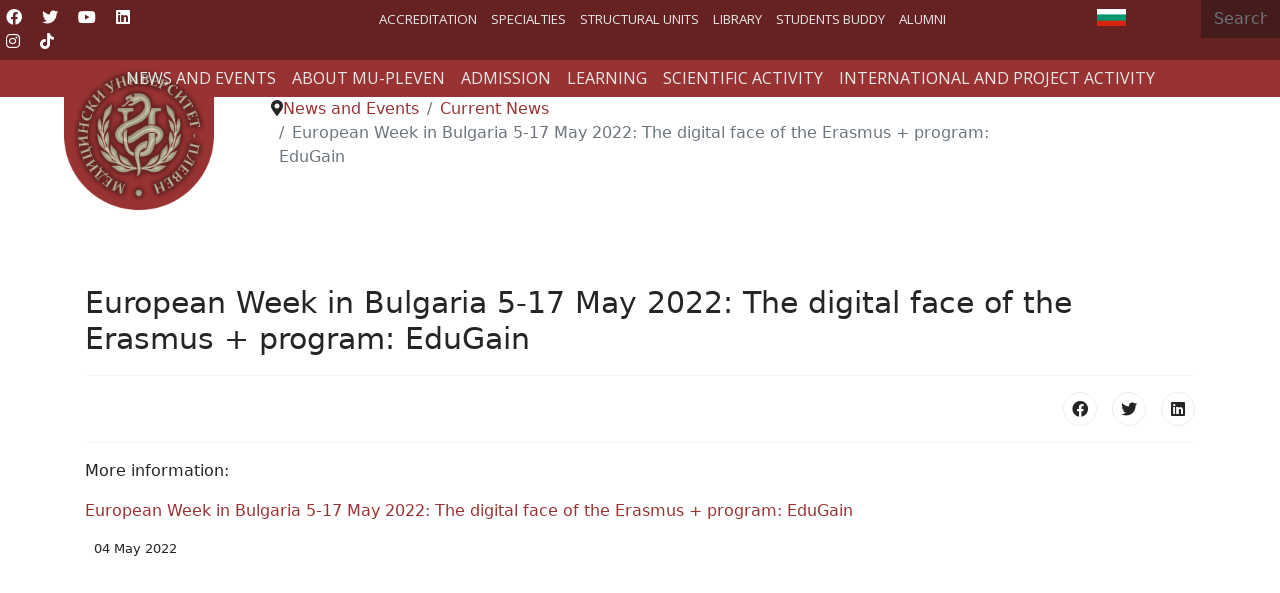

--- FILE ---
content_type: text/html; charset=utf-8
request_url: https://mu-pleven.bg/index.php/en/news-and-events/current-news/6410-5-17-2022-edugain-3
body_size: 20432
content:

<!doctype html>
<html lang="bg-bg" dir="ltr">
	<head><script nonce="YmE5ZDNhMTBmZWFlOTM1MTYxMDNlNGY5ZTFiMTUwNzZiZTU5NGRiY2NlNWE0MzRjOTE3NDU3MDQ2ZmM5ZDk3NWJjODU1Y2Y4NGVlZTg3MmYzZTZiYjBhMTRlZTc1Njc1ODEwMjdmZDhjODBkMzBlMzIyZDMyYjdkNDViMDhkODk=">var gdprConfigurationOptions = { complianceType: 'info',
																			  cookieConsentLifetime: 0,
																			  cookieConsentSamesitePolicy: '',
																			  cookieConsentSecure: 0,
																			  disableFirstReload: 0,
																	  		  blockJoomlaSessionCookie: 0,
																			  blockExternalCookiesDomains: 0,
																			  externalAdvancedBlockingModeCustomAttribute: '',
																			  allowedCookies: '',
																			  blockCookieDefine: 0,
																			  autoAcceptOnNextPage: 0,
																			  revokable: 0,
																			  lawByCountry: 0,
																			  checkboxLawByCountry: 0,
																			  blockPrivacyPolicy: 0,
																			  cacheGeolocationCountry: 0,
																			  countryAcceptReloadTimeout: 1000,
																			  usaCCPARegions: null,
																			  dismissOnScroll: 0,
																			  dismissOnTimeout: 0,
																			  containerSelector: 'body',
																			  hideOnMobileDevices: 0,
																			  autoFloatingOnMobile: 0,
																			  autoFloatingOnMobileThreshold: 1024,
																			  autoRedirectOnDecline: 0,
																			  autoRedirectOnDeclineLink: '',
																			  showReloadMsg: 0,
																			  showReloadMsgText: 'Applying preferences and reloading the page...',
																			  defaultClosedToolbar: 1,
																			  toolbarLayout: 'basic',
																			  toolbarTheme: 'block',
																			  toolbarButtonsTheme: 'decline_first',
																			  revocableToolbarTheme: 'advanced',
																			  toolbarPosition: 'bottom',
																			  toolbarCenterTheme: 'compact',
																			  revokePosition: 'revoke-bottom',
																			  toolbarPositionmentType: 1,
																			  positionCenterSimpleBackdrop: 0,
																			  positionCenterBlurEffect: 0,
																			  preventPageScrolling: 0,
																			  popupEffect: 'fade',
																			  popupBackground: '#000000',
																			  popupText: '#ffffff',
																			  popupLink: '#ffffff',
																			  buttonBackground: '#993333',
																			  buttonBorder: '#ffffff',
																			  buttonText: '#ffffff',
																			  highlightOpacity: '100',
																			  highlightBackground: '#993333',
																			  highlightBorder: '#ffffff',
																			  highlightText: '#ffffff',
																			  highlightDismissBackground: '#993333',
																		  	  highlightDismissBorder: '#ffffff',
																		 	  highlightDismissText: '#ffffff',
																			  hideRevokableButton: 0,
																			  hideRevokableButtonOnscroll: 0,
																			  customRevokableButton: 1,
																			  customRevokableButtonAction: 0,
																			  headerText: 'COM_GDPR_TEXT_OF_THE_HEADER_TITLE',
																			  messageText: 'This website uses cookies.',
																			  denyMessageEnabled: 0, 
																			  denyMessage: 'You have declined cookies, to ensure the best experience on this website please consent the cookie usage.',
																			  placeholderBlockedResources: 1, 
																			  placeholderBlockedResourcesAction: 'acceptall',
																	  		  placeholderBlockedResourcesText: 'You must accept cookies and reload the page to view this content',
																			  placeholderIndividualBlockedResourcesText: 'You must accept cookies from {domain} and reload the page to view this content',
																			  placeholderIndividualBlockedResourcesAction: 1,
																			  placeholderOnpageUnlock: 1,
																			  scriptsOnpageUnlock: 1,
																			  dismissText: 'Got It!',
																			  allowText: 'Accept Cookies',
																			  denyText: 'Decline',
																			  cookiePolicyLinkText: 'Cookie Policy',
																			  cookiePolicyLink: 'index.php?option=com_content&view=article&id=4919:zashtita-na-lichnite-danni&catid=2:uncategorised',
																			  cookiePolicyRevocableTabText: 'Cookie Policy',
																			  privacyPolicyLinkText: '',
																			  privacyPolicyLink: 'javascript:void(0)',
																			  enableGdprBulkConsent: 0,
																			  enableCustomScriptExecGeneric: 0,
																			  customScriptExecGeneric: '',
																			  categoriesCheckboxTemplate: 'cc-checkboxes-light',
																			  toggleCookieSettings: 1,
																			  toggleCookieSettingsLinkedView: 1,
 																			  toggleCookieSettingsLinkedViewSefLink: '/index.php/en/component/gdpr/',
																	  		  toggleCookieSettingsText: '<span class="cc-cookie-settings-toggle">Cookie Settings <span class="cc-cookie-settings-toggler">&#x25EE;</span></span>',
																			  toggleCookieSettingsButtonBackground: '#993333',
																			  toggleCookieSettingsButtonBorder: '#ffffff',
																			  toggleCookieSettingsButtonText: '#ffffff',
																			  showLinks: 1,
																			  blankLinks: '_self',
																			  autoOpenPrivacyPolicy: 0,
																			  openAlwaysDeclined: 1,
																			  cookieSettingsLabel: 'Настройка на бисквитки:',
															  				  cookieSettingsDesc: 'Choose which kind of cookies you want to disable by clicking on the checkboxes. Click on a category name for more informations about used cookies.',
																			  cookieCategory1Enable: 1,
																			  cookieCategory1Name: 'Необходими',
																			  cookieCategory1Locked: 0,
																			  cookieCategory2Enable: 1,
																			  cookieCategory2Name: 'Персонализиране',
																			  cookieCategory2Locked: 0,
																			  cookieCategory3Enable: 1,
																			  cookieCategory3Name: 'Анализ',
																			  cookieCategory3Locked: 0,
																			  cookieCategory4Enable: 0,
																			  cookieCategory4Name: 'Marketing',
																			  cookieCategory4Locked: 0,
																			  cookieCategoriesDescriptions: {},
																			  alwaysReloadAfterCategoriesChange: 0,
																			  preserveLockedCategories: 0,
																			  reloadOnfirstDeclineall: 0,
																			  trackExistingCheckboxSelectors: '',
															  		  		  trackExistingCheckboxConsentLogsFormfields: 'name,email,subject,message',
																			  allowallShowbutton: 0,
																			  allowallText: 'Allow all cookies',
																			  allowallButtonBackground: '#ffffff',
																			  allowallButtonBorder: '#ffffff',
																			  allowallButtonText: '#000000',
																			  allowallButtonTimingAjax: 'fast',
																			  includeAcceptButton: 0,
																			  trackConsentDate: 0,
																			  optoutIndividualResources: 1,
																			  blockIndividualResourcesServerside: 1,
																			  disableSwitchersOptoutCategory: 1,
																			  allowallIndividualResources: 1,
																			  blockLocalStorage: 0,
																			  blockSessionStorage: 0,
																			  externalAdvancedBlockingModeTags: 'script,img,link',
																			  enableCustomScriptExecCategory1: 0,
																			  customScriptExecCategory1: '',
																			  enableCustomScriptExecCategory2: 0,
																			  customScriptExecCategory2: '',
																			  enableCustomScriptExecCategory3: 0,
																			  customScriptExecCategory3: '',
																			  enableCustomScriptExecCategory4: 0,
																			  customScriptExecCategory4: '',
																			  debugMode: 0
																		};</script>
		
		<meta name="viewport" content="width=device-width, initial-scale=1, shrink-to-fit=no">
		<meta charset="utf-8">
	<meta name="author" content="Владислав Василев">
	<meta name="description" content="Медицински университет – Плевен (МУ-Плевен) се откроява на картата на висшето медицинско образование у нас и в Европа със съвременния си облик на водещ образова">
	<meta name="generator" content="Helix Ultimate - The Most Popular Joomla! Template Framework.">
	<title>European Week in Bulgaria 5-17 May 2022: The digital face of the Erasmus + program: EduGain</title>
	<link href="/images/Logo/mu-logo4.gif" rel="shortcut icon" type="image/vnd.microsoft.icon">
	<link href="https://mu-pleven.bg/index.php/en/component/finder/search?format=opensearch&amp;Itemid=1102" rel="search" title="OpenSearch Медицински Университет - Плевен " type="application/opensearchdescription+xml">
<link href="/plugins/system/gdpr/assets/css/jquery.fancybox.min.css?9b8885ff8a183d631124eaa0da104304" rel="stylesheet" />
	<link href="/media/vendor/awesomplete/css/awesomplete.css?1.1.5" rel="stylesheet" />
	<link href="/media/vendor/joomla-custom-elements/css/joomla-alert.min.css?0.2.0" rel="stylesheet" />
	<link href="/plugins/system/gdpr/assets/css/cookieconsent.min.css?9b8885ff8a183d631124eaa0da104304" rel="stylesheet" />
	<link href="/plugins/system/jce/css/content.css?badb4208be409b1335b815dde676300e" rel="stylesheet" />
	<link href="/plugins/system/jcemediabox/css/jcemediabox.min.css?0072da39200af2a5f0dbaf1a155242cd" rel="stylesheet" />
	<link href="/templates/shaper_helixultimate/css/bootstrap.min.css" rel="stylesheet" />
	<link href="/plugins/system/helixultimate/assets/css/system-j4.min.css" rel="stylesheet" />
	<link href="/plugins/system/helixultimate/assets/css/choices.css" rel="stylesheet" />
	<link href="/media/system/css/joomla-fontawesome.min.css?9b8885ff8a183d631124eaa0da104304" rel="stylesheet" />
	<link href="/templates/shaper_helixultimate/css/template.css" rel="stylesheet" />
	<link href="/templates/shaper_helixultimate/css/presets/default.css" rel="stylesheet" />
	<link href="/media/plg_system_imageeffectck/css/imageeffectck.css?ver=2.2.7" rel="stylesheet" />
	<link href="/media/mod_languages/css/template.min.css?9b8885ff8a183d631124eaa0da104304" rel="stylesheet" />
	<link href="/modules/mod_maximenuck/themes/custom/css/maximenuck_maximenuck235.css" rel="stylesheet" />
	<link href="/media/com_maximenuck/assets/fontawesome.all.min.css" rel="stylesheet" />
	<link href="https://fonts.googleapis.com/css?family=Open+Sans:500" rel="stylesheet" />
	<link href="https://fonts.googleapis.com/css?family=Open+Sans" rel="stylesheet" />
	<link href="/modules/mod_maximenuck/themes/custom/css/maximenuck_maximenuck239.css" rel="stylesheet" />
	<link href="/modules/mod_maximenuck/themes/custom/css/maximenuck_maximenuck240.css" rel="stylesheet" />
	<style nonce="YmE5ZDNhMTBmZWFlOTM1MTYxMDNlNGY5ZTFiMTUwNzZiZTU5NGRiY2NlNWE0MzRjOTE3NDU3MDQ2ZmM5ZDk3NWJjODU1Y2Y4NGVlZTg3MmYzZTZiYjBhMTRlZTc1Njc1ODEwMjdmZDhjODBkMzBlMzIyZDMyYjdkNDViMDhkODk=">div.cc-window.cc-floating{max-width:24em}@media(max-width: 639px){div.cc-window.cc-floating:not(.cc-center){max-width: none}}div.cc-window, span.cc-cookie-settings-toggler{font-size:16px}div.cc-revoke{font-size:16px}div.cc-settings-label,span.cc-cookie-settings-toggle{font-size:14px}div.cc-window.cc-banner{padding:1em 1.8em}div.cc-window.cc-floating{padding:2em 1.8em}input.cc-cookie-checkbox+span:before, input.cc-cookie-checkbox+span:after{border-radius:0px}div.cc-center,div.cc-floating,div.cc-checkbox-container,div.gdpr-fancybox-container div.fancybox-content,ul.cc-cookie-category-list li,fieldset.cc-service-list-title legend{border-radius:0px}div.cc-window a.cc-btn,span.cc-cookie-settings-toggle{border-radius:0px}</style>
	<style nonce="YmE5ZDNhMTBmZWFlOTM1MTYxMDNlNGY5ZTFiMTUwNzZiZTU5NGRiY2NlNWE0MzRjOTE3NDU3MDQ2ZmM5ZDk3NWJjODU1Y2Y4NGVlZTg3MmYzZTZiYjBhMTRlZTc1Njc1ODEwMjdmZDhjODBkMzBlMzIyZDMyYjdkNDViMDhkODk=">h2{font-family: 'Arial', sans-serif;font-size: 30px;text-decoration: none;}
</style>
	<style nonce="YmE5ZDNhMTBmZWFlOTM1MTYxMDNlNGY5ZTFiMTUwNzZiZTU5NGRiY2NlNWE0MzRjOTE3NDU3MDQ2ZmM5ZDk3NWJjODU1Y2Y4NGVlZTg3MmYzZTZiYjBhMTRlZTc1Njc1ODEwMjdmZDhjODBkMzBlMzIyZDMyYjdkNDViMDhkODk=">h3{font-family: 'Arial', sans-serif;font-size: 26px;text-decoration: none;}
</style>
	<style nonce="YmE5ZDNhMTBmZWFlOTM1MTYxMDNlNGY5ZTFiMTUwNzZiZTU5NGRiY2NlNWE0MzRjOTE3NDU3MDQ2ZmM5ZDk3NWJjODU1Y2Y4NGVlZTg3MmYzZTZiYjBhMTRlZTc1Njc1ODEwMjdmZDhjODBkMzBlMzIyZDMyYjdkNDViMDhkODk=">.logo-image {height:150px;}.logo-image-phone {height:150px;}</style>
	<style nonce="YmE5ZDNhMTBmZWFlOTM1MTYxMDNlNGY5ZTFiMTUwNzZiZTU5NGRiY2NlNWE0MzRjOTE3NDU3MDQ2ZmM5ZDk3NWJjODU1Y2Y4NGVlZTg3MmYzZTZiYjBhMTRlZTc1Njc1ODEwMjdmZDhjODBkMzBlMzIyZDMyYjdkNDViMDhkODk=">@media(max-width: 992px) {.logo-image {height: 36px;}.logo-image-phone {height: 36px;}}</style>
	<style nonce="YmE5ZDNhMTBmZWFlOTM1MTYxMDNlNGY5ZTFiMTUwNzZiZTU5NGRiY2NlNWE0MzRjOTE3NDU3MDQ2ZmM5ZDk3NWJjODU1Y2Y4NGVlZTg3MmYzZTZiYjBhMTRlZTc1Njc1ODEwMjdmZDhjODBkMzBlMzIyZDMyYjdkNDViMDhkODk=">@media(max-width: 576px) {.logo-image {height: 36px;}.logo-image-phone {height: 36px;}}</style>
	<style nonce="YmE5ZDNhMTBmZWFlOTM1MTYxMDNlNGY5ZTFiMTUwNzZiZTU5NGRiY2NlNWE0MzRjOTE3NDU3MDQ2ZmM5ZDk3NWJjODU1Y2Y4NGVlZTg3MmYzZTZiYjBhMTRlZTc1Njc1ODEwMjdmZDhjODBkMzBlMzIyZDMyYjdkNDViMDhkODk=">/* Mobile Menu CK - https://www.joomlack.fr */
/* Automatic styles */

.mobilemenuck-bar {display:none;position:relative;left:0;top:0;right:0;z-index:100;}
.mobilemenuck-bar-title {display: block;}
.mobilemenuck-bar-button {cursor:pointer;box-sizing: border-box;position:absolute; top: 0; right: 0;line-height:0.8em;font-family:Segoe UI;text-align: center;}
.mobilemenuck {box-sizing: border-box;width: 100%;}
.mobilemenuck-topbar {position:relative;}
.mobilemenuck-title {display: block;}
.mobilemenuck-button {cursor:pointer;box-sizing: border-box;position:absolute; top: 0; right: 0;line-height:0.8em;font-family:Segoe UI;text-align: center;}
.mobilemenuck a {display:block;text-decoration: none;}
.mobilemenuck a:hover {text-decoration: none;}
.mobilemenuck .mobilemenuck-item > div {position:relative;}
/* for accordion */
.mobilemenuck-togglericon:after {cursor:pointer;text-align:center;display:block;position: absolute;right: 0;top: 0;content:"+";}
.mobilemenuck .open .mobilemenuck-togglericon:after {content:"-";}
.mobilemenuck-lock-button.mobilemenuck-button {right:45px}
.mobilemenuck-lock-button.mobilemenuck-button svg {max-height:50%;}
.mobilemenuck-lock-button.mobilemenuck-button::after {display: block;content: "";height: 100%;width: 100%;z-index: 1;position: absolute;top: 0;left: 0;}
.mobilemenuck[data-display="flyout"] {overflow: initial !important;}
.mobilemenuck[data-display="flyout"] .level1 + .mobilemenuck-submenu {position:absolute;top:0;left:auto;display:none;height:100vh;left:100%;}
.mobilemenuck[data-display="flyout"] .level2 + .mobilemenuck-submenu {position:absolute;top:0;left:auto;display:none;height:100vh;left:100%;}
.mobilemenuck[data-display="flyout"][data-effect*="slideright"] .level1 + .mobilemenuck-submenu {right:100%;left:auto;}
.mobilemenuck[data-display="flyout"][data-effect*="slideright"] .level2 + .mobilemenuck-submenu {right:100%;left:auto;}
@media screen and (max-width: 640px) {
.mobilemenuck[data-display="flyout"] .level1 + .mobilemenuck-submenu {position:static;width: initial !important;height: initial;}
}
@media screen and (max-width: 1000px) {
.mobilemenuck[data-display="flyout"] .level2 + .mobilemenuck-submenu {position:static;width: initial !important;height: initial;}
}

[data-id="maximenuck235"] .mobilemenuck-bar-title {
	background: #993333;
	color: #FFFFFF;
	font-weight: bold;
	text-indent: 20px;
	line-height: 43px;
	font-size: 16px;
}

[data-id="maximenuck235"] .mobilemenuck-bar-title a {
	color: #FFFFFF;
	font-weight: bold;
	text-indent: 20px;
	line-height: 43px;
	font-size: 18px;
}

[data-id="maximenuck235"] .mobilemenuck-bar-button {
	background: #993333;
	height: 43px;
	width: 43px;
	color: #FFFFFF;
	padding-top: 8px;
	font-size: 3em;
}

[data-id="maximenuck235"] .mobilemenuck-bar-button a {
	color: #FFFFFF;
	font-size: 3em;
}

[data-id="maximenuck235"].mobilemenuck {
	background: #000;
	color: #FFFFFF;
	padding-bottom: 5px;
	font-weight: ;
	font-size: 1.2em;
}

[data-id="maximenuck235"].mobilemenuck a {
	color: #FFFFFF;
	font-weight: bold;
	font-size: 1.2em;
}

[data-id="maximenuck235"] .mobilemenuck-title {
	background: #993333;
	height: 43px;
	text-indent: 20px;
	line-height: 43px;
	font-size: 18px;
}

[data-id="maximenuck235"] .mobilemenuck-title a {
	text-indent: 20px;
	line-height: 43px;
	font-size: 18px;
}

[data-id="maximenuck235"] .mobilemenuck-button {
	min-height: 35px;
	height: 100%;
	width: 45px;
	line-height: 35px;
	font-size: 3em;
	padding-top: 4px;

}

[data-id="maximenuck235"] .mobilemenuck-button a {
	line-height: 35px;
	font-size: 3em;
}

[data-id="maximenuck235"] .mobilemenuck-item > .level1 {
	background: #993333;
	-moz-border-radius: 5px 5px 5px 5px;
	-o-border-radius: 5px 5px 5px 5px;
	-webkit-border-radius: 5px 5px 5px 5px;
	border-radius: 5px 5px 5px 5px;
	color: #FFFFFF;
	margin-top: 4px;
	margin-right: 4px;
	margin-bottom: 4px;
	margin-left: 4px;
	padding-left: 15px;
	line-height: 30px;
}

[data-id="maximenuck235"] .mobilemenuck-item > .level1 a {
	color: #FFFFFF;
	line-height: 30px;
}

[data-id="maximenuck235"] .mobilemenuck-item > .level1:hover, [data-id="maximenuck235"] .mobilemenuck-item > .level1.open {
	background: #993333;
}

[data-id="maximenuck235"] .mobilemenuck-item > .level2 {
	background: #ac4e4e;
	-moz-border-radius: 5px 5px 5px 5px;
	-o-border-radius: 5px 5px 5px 5px;
	-webkit-border-radius: 5px 5px 5px 5px;
	border-radius: 5px 5px 5px 5px;
	color: #FFFFFF;
	margin-top: 4px;
	margin-right: 4px;
	margin-bottom: 4px;
	margin-left: 4px;
	padding-left: 20px;
	line-height: 30px;
font-size: 13px;
}

[data-id="maximenuck235"] .mobilemenuck-item > .level2 a {
	color: #ffffff;
	line-height: 30px;
}

[data-id="maximenuck235"] .mobilemenuck-item > .level2:hover, [data-id="maximenuck235"] .mobilemenuck-item > .level2.open {
	background: #993333;
}

[data-id="maximenuck235"] .level2 + .mobilemenuck-submenu .mobilemenuck-item > div {
	background: #c07878;
	-moz-border-radius: 5px 5px 5px 5px;
	-o-border-radius: 5px 5px 5px 5px;
	-webkit-border-radius: 5px 5px 5px 5px;
	border-radius: 5px 5px 5px 5px;
	color: #FFFFFF;
	margin-top: 4px;
	margin-right: 4px;
	margin-bottom: 4px;
	margin-left: 4px;
	padding-left: 35px;
	line-height: 30px;
font-size: 13px;

}

[data-id="maximenuck235"] .level2 + .mobilemenuck-submenu .mobilemenuck-item > div a {
	color: #FFFFFF;
	line-height: 30px;
}

[data-id="maximenuck235"] .level2 + .mobilemenuck-submenu .mobilemenuck-item > div:hover, [data-id="maximenuck235"] .mobilemenuck-item > .level2 + .mobilemenuck-submenu .mobilemenuck-item > div.open {
	background: #993333;
}

[data-id="maximenuck235"] .mobilemenuck-togglericon:after {
	background: #000000;
	background: rgba(0,0,0,0.25);
	-pie-background: rgba(0,0,0,0.25);
	-moz-border-radius: 0px 5px 5px 0px;
	-o-border-radius: 0px 5px 5px 0px;
	-webkit-border-radius: 0px 5px 5px 0px;
	border-radius: 0px 5px 5px 0px;
	min-height: 30px;
	height: 100%;
	width: 30px;
	padding-right: 5px;
	padding-left: 5px;
	line-height: 30px;
	font-size: 1.7em;
}

[data-id="maximenuck235"] .mobilemenuck-togglericon:after a {
	line-height: 30px;
	font-size: 1.7em;

}
.mobilemaximenuck div span.descck {
	padding-left: 10px;
	font-size: 12px;
}

[data-id="maximenuck235"] .mobilemenuck-item-counter {
	display: inline-block;
	margin: 0 5px;
	padding: 10px;
	font-size: 12px;
	line-height: 0;
	background: rgba(0,0,0,0.3);
	color: #eee;
	border-radius: 10px;
	height: 20px;
	transform: translate(10px,-3px);
	box-sizing: border-box;
}.mobilemenuck-logo { text-align: center; }.mobilemenuck-logo-left { text-align: left; }.mobilemenuck-logo-right { text-align: right; }.mobilemenuck-logo a { display: inline-block; }</style>
	<style nonce="YmE5ZDNhMTBmZWFlOTM1MTYxMDNlNGY5ZTFiMTUwNzZiZTU5NGRiY2NlNWE0MzRjOTE3NDU3MDQ2ZmM5ZDk3NWJjODU1Y2Y4NGVlZTg3MmYzZTZiYjBhMTRlZTc1Njc1ODEwMjdmZDhjODBkMzBlMzIyZDMyYjdkNDViMDhkODk=">#sp-section-1{ background-color:#662222;color:#FFFFFF;padding:0px 0px 0px 0px; }</style>
	<style nonce="YmE5ZDNhMTBmZWFlOTM1MTYxMDNlNGY5ZTFiMTUwNzZiZTU5NGRiY2NlNWE0MzRjOTE3NDU3MDQ2ZmM5ZDk3NWJjODU1Y2Y4NGVlZTg3MmYzZTZiYjBhMTRlZTc1Njc1ODEwMjdmZDhjODBkMzBlMzIyZDMyYjdkNDViMDhkODk=">#sp-section-1 a{color:#FFFFFF;}</style>
	<style nonce="YmE5ZDNhMTBmZWFlOTM1MTYxMDNlNGY5ZTFiMTUwNzZiZTU5NGRiY2NlNWE0MzRjOTE3NDU3MDQ2ZmM5ZDk3NWJjODU1Y2Y4NGVlZTg3MmYzZTZiYjBhMTRlZTc1Njc1ODEwMjdmZDhjODBkMzBlMzIyZDMyYjdkNDViMDhkODk=">#sp-section-2{ background-color:#993333;color:#FFFFFF; }</style>
	<style nonce="YmE5ZDNhMTBmZWFlOTM1MTYxMDNlNGY5ZTFiMTUwNzZiZTU5NGRiY2NlNWE0MzRjOTE3NDU3MDQ2ZmM5ZDk3NWJjODU1Y2Y4NGVlZTg3MmYzZTZiYjBhMTRlZTc1Njc1ODEwMjdmZDhjODBkMzBlMzIyZDMyYjdkNDViMDhkODk=">#sp-section-2 a{color:#FFFFFF;}</style>
	<style nonce="YmE5ZDNhMTBmZWFlOTM1MTYxMDNlNGY5ZTFiMTUwNzZiZTU5NGRiY2NlNWE0MzRjOTE3NDU3MDQ2ZmM5ZDk3NWJjODU1Y2Y4NGVlZTg3MmYzZTZiYjBhMTRlZTc1Njc1ODEwMjdmZDhjODBkMzBlMzIyZDMyYjdkNDViMDhkODk=">#sp-section-2 a:hover{color:#FFFFFF;}</style>
	<style nonce="YmE5ZDNhMTBmZWFlOTM1MTYxMDNlNGY5ZTFiMTUwNzZiZTU5NGRiY2NlNWE0MzRjOTE3NDU3MDQ2ZmM5ZDk3NWJjODU1Y2Y4NGVlZTg3MmYzZTZiYjBhMTRlZTc1Njc1ODEwMjdmZDhjODBkMzBlMzIyZDMyYjdkNDViMDhkODk=">#sp-section-6{ padding:0 20% 0 20%; }</style>
	<style nonce="YmE5ZDNhMTBmZWFlOTM1MTYxMDNlNGY5ZTFiMTUwNzZiZTU5NGRiY2NlNWE0MzRjOTE3NDU3MDQ2ZmM5ZDk3NWJjODU1Y2Y4NGVlZTg3MmYzZTZiYjBhMTRlZTc1Njc1ODEwMjdmZDhjODBkMzBlMzIyZDMyYjdkNDViMDhkODk=">#sp-footer{ background-color:#662222;color:#FFFFFF; }</style>
	<style nonce="YmE5ZDNhMTBmZWFlOTM1MTYxMDNlNGY5ZTFiMTUwNzZiZTU5NGRiY2NlNWE0MzRjOTE3NDU3MDQ2ZmM5ZDk3NWJjODU1Y2Y4NGVlZTg3MmYzZTZiYjBhMTRlZTc1Njc1ODEwMjdmZDhjODBkMzBlMzIyZDMyYjdkNDViMDhkODk=">#sp-footer a{color:#FFFFFF;}</style>
	<style nonce="YmE5ZDNhMTBmZWFlOTM1MTYxMDNlNGY5ZTFiMTUwNzZiZTU5NGRiY2NlNWE0MzRjOTE3NDU3MDQ2ZmM5ZDk3NWJjODU1Y2Y4NGVlZTg3MmYzZTZiYjBhMTRlZTc1Njc1ODEwMjdmZDhjODBkMzBlMzIyZDMyYjdkNDViMDhkODk=">#sp-footer a:hover{color:#E6D4D4;}</style>
	<style nonce="YmE5ZDNhMTBmZWFlOTM1MTYxMDNlNGY5ZTFiMTUwNzZiZTU5NGRiY2NlNWE0MzRjOTE3NDU3MDQ2ZmM5ZDk3NWJjODU1Y2Y4NGVlZTg3MmYzZTZiYjBhMTRlZTc1Njc1ODEwMjdmZDhjODBkMzBlMzIyZDMyYjdkNDViMDhkODk=">#maximenuck235-mobile-bar, #maximenuck235-mobile-bar-wrap-topfixed { display: none; }
	@media only screen and (max-width:640px){
	#maximenuck235 { display: none !important; }
	#maximenuck235-mobile-bar, #maximenuck235-mobile-bar-wrap-topfixed { display: block; }
	.mobilemenuck-hide {display: none !important;}
    body { padding-top: 40px !important; } }</style>
<script src="/media/vendor/jquery/js/jquery.min.js?3.6.0"></script>
	<script src="/plugins/system/gdpr/assets/js/jquery.fancybox.min.js?9b8885ff8a183d631124eaa0da104304" defer></script>
	<script src="/plugins/system/gdpr/assets/js/checkbox.js?9b8885ff8a183d631124eaa0da104304" defer></script>
	<script src="/media/legacy/js/jquery-noconflict.min.js?04499b98c0305b16b373dff09fe79d1290976288"></script>
	<script type="application/json" class="joomla-script-options new" nonce="YmE5ZDNhMTBmZWFlOTM1MTYxMDNlNGY5ZTFiMTUwNzZiZTU5NGRiY2NlNWE0MzRjOTE3NDU3MDQ2ZmM5ZDk3NWJjODU1Y2Y4NGVlZTg3MmYzZTZiYjBhMTRlZTc1Njc1ODEwMjdmZDhjODBkMzBlMzIyZDMyYjdkNDViMDhkODk=">{"data":{"breakpoints":{"tablet":991,"mobile":480},"header":{"stickyOffset":"150"}},"joomla.jtext":{"MOD_FINDER_SEARCH_VALUE":"Search ...","ERROR":"Error","MESSAGE":"Message","NOTICE":"Notice","WARNING":"Warning","JCLOSE":"Close","JOK":"OK","JOPEN":"Open"},"finder-search":{"url":"\/index.php\/en\/component\/finder\/?task=suggestions.suggest&format=json&tmpl=component&Itemid=1102"},"system.paths":{"root":"","rootFull":"https:\/\/mu-pleven.bg\/","base":"","baseFull":"https:\/\/mu-pleven.bg\/"},"csrf.token":"23332b6ed70b3638891f7302d75272a5","accessibility-options":{"labels":{"menuTitle":"Accessibility Options","increaseText":"Increase Text Size","decreaseText":"Decrease Text Size","increaseTextSpacing":"Increase Text Spacing","decreaseTextSpacing":"Decrease Text Spacing","invertColors":"Invert Colours","grayHues":"Grey Hues","underlineLinks":"Underline Links","bigCursor":"Big Cursor","readingGuide":"Reading Guide","textToSpeech":"Text to Speech","speechToText":"Speech to Text","resetTitle":"Reset","closeTitle":"Close"},"icon":{"position":{"left":{"size":"0","units":"px"}},"useEmojis":true},"hotkeys":{"enabled":true,"helpTitles":true},"textToSpeechLang":["en-GB"],"speechToTextLang":["en-GB"]}}</script>
	<script src="/media/system/js/core.min.js?17121a112ecec3d656efe5c5f493429c9acf2179"></script>
	<script src="/media/system/js/messages-es5.min.js?70b6651d6deab46dc8a25f03338f66f540cc62e2" nomodule defer></script>
	<script src="/media/com_finder/js/finder-es5.min.js?bad573eb3c559a3e1070529bf0ccb8d8745ba5f3" nomodule defer></script>
	<script src="/media/vendor/awesomplete/js/awesomplete.min.js?1.1.5" defer></script>
	<script src="/media/com_finder/js/finder.min.js?29fe670bb180ec95c613a0e6aa6df738d9de97d4" type="module"></script>
	<script src="/media/system/js/messages.min.js?7425e8d1cb9e4f061d5e30271d6d99b085344117" type="module"></script>
	<script src="/plugins/system/gdpr/assets/js/cookieconsent.min.js?9b8885ff8a183d631124eaa0da104304" defer></script>
	<script src="/plugins/system/gdpr/assets/js/init.js?9b8885ff8a183d631124eaa0da104304" defer></script>
	<script src="/media/vendor/accessibility/js/accessibility.min.js?3.0.15" defer></script>
	<script src="/plugins/system/jcemediabox/js/jcemediabox.min.js?d67233ea942db0e502a9d3ca48545fb9"></script>
	<script src="/templates/shaper_helixultimate/js/bootstrap.bundle.min.js"></script>
	<script src="/templates/shaper_helixultimate/js/main.js"></script>
	<script src="/media/plg_system_imageeffectck/js/imageeffectck.js"></script>
	<script src="/modules/mod_maximenuck/assets/maximenuck.min.js"></script>
	<script src="/media/plg_system_mobilemenuck/assets/mobilemenuck.js?ver=1.5.9"></script>
	<script nonce="YmE5ZDNhMTBmZWFlOTM1MTYxMDNlNGY5ZTFiMTUwNzZiZTU5NGRiY2NlNWE0MzRjOTE3NDU3MDQ2ZmM5ZDk3NWJjODU1Y2Y4NGVlZTg3MmYzZTZiYjBhMTRlZTc1Njc1ODEwMjdmZDhjODBkMzBlMzIyZDMyYjdkNDViMDhkODk=">				var COM_GDPR_DYNAMIC_PRIVACY_POLICY_ACCEPT = 'I accept'; 				var COM_GDPR_DYNAMIC_PRIVACY_POLICY_NOACCEPT = 'I don\'t accept'; </script>
	<script nonce="YmE5ZDNhMTBmZWFlOTM1MTYxMDNlNGY5ZTFiMTUwNzZiZTU5NGRiY2NlNWE0MzRjOTE3NDU3MDQ2ZmM5ZDk3NWJjODU1Y2Y4NGVlZTg3MmYzZTZiYjBhMTRlZTc1Njc1ODEwMjdmZDhjODBkMzBlMzIyZDMyYjdkNDViMDhkODk=">var gdpr_livesite='https://mu-pleven.bg/';var gdprDynamicFancyboxWidth=700;var gdprDynamicFancyboxHeight=800;var gdprDynamicFancyboxCloseText='Close';var gdprDynamicCheckboxRequiredText='Required';var gdprDynamicCheckboxArray='["{1-1}"]';var gdprDynamicCheckboxOrder = 'right';var gdprPrivacyPolicyDynamicCheckboxContainerTemplate = '<div class=\'control-group\' style=\'margin-top:10px\'>{field}</div>';var gdprPrivacyPolicyDynamicCheckboxLabelTemplate = '<div class=\'control-label\' style=\'display:inline-block\'>{label}</div>';var gdprPrivacyPolicyDynamicCheckboxCheckboxTemplate = '<div class=\'controls\' style=\'display:inline-block;margin-left:20px\'>{checkbox}</div>';var gdprDynamicCheckboxRemoveAttributes = 1;var gdprDynamicForceSubmitButton = 0;var gdprDynamicRemoveSubmitButtonEvents = 0;var gdprDynamicCheckboxCustomSubmissionMethodSelector = 'input[type=submit],button[type=submit],button[type=button]';var gdprPrivacyPolicyDynamicControl = 1;var gdprDynamicCheckboxControlsClass = 0;var gdprDynamicCheckboxControlsClassList = 'required';var gdprDynamicCheckboxPopupFormatTemplate = 'ajaxraw';var gdprCurrentSefLanguage='';var gdprPrivacyPolicyDynamicCheckboxConsentDate = 0;</script>
	<script nonce="YmE5ZDNhMTBmZWFlOTM1MTYxMDNlNGY5ZTFiMTUwNzZiZTU5NGRiY2NlNWE0MzRjOTE3NDU3MDQ2ZmM5ZDk3NWJjODU1Y2Y4NGVlZTg3MmYzZTZiYjBhMTRlZTc1Njc1ODEwMjdmZDhjODBkMzBlMzIyZDMyYjdkNDViMDhkODk=">var gdprConfigurationOptions = { complianceType: 'info',
																			  cookieConsentLifetime: 0,
																			  cookieConsentSamesitePolicy: '',
																			  cookieConsentSecure: 0,
																			  disableFirstReload: 0,
																	  		  blockJoomlaSessionCookie: 0,
																			  blockExternalCookiesDomains: 0,
																			  externalAdvancedBlockingModeCustomAttribute: '',
																			  allowedCookies: '',
																			  blockCookieDefine: 0,
																			  autoAcceptOnNextPage: 0,
																			  revokable: 0,
																			  lawByCountry: 0,
																			  checkboxLawByCountry: 0,
																			  blockPrivacyPolicy: 0,
																			  cacheGeolocationCountry: 0,
																			  countryAcceptReloadTimeout: 1000,
																			  usaCCPARegions: null,
																			  dismissOnScroll: 0,
																			  dismissOnTimeout: 0,
																			  containerSelector: 'body',
																			  hideOnMobileDevices: 0,
																			  autoFloatingOnMobile: 0,
																			  autoFloatingOnMobileThreshold: 1024,
																			  autoRedirectOnDecline: 0,
																			  autoRedirectOnDeclineLink: '',
																			  showReloadMsg: 0,
																			  showReloadMsgText: 'Applying preferences and reloading the page...',
																			  defaultClosedToolbar: 1,
																			  toolbarLayout: 'basic',
																			  toolbarTheme: 'block',
																			  toolbarButtonsTheme: 'decline_first',
																			  revocableToolbarTheme: 'advanced',
																			  toolbarPosition: 'bottom',
																			  toolbarCenterTheme: 'compact',
																			  revokePosition: 'revoke-bottom',
																			  toolbarPositionmentType: 1,
																			  positionCenterSimpleBackdrop: 0,
																			  positionCenterBlurEffect: 0,
																			  preventPageScrolling: 0,
																			  popupEffect: 'fade',
																			  popupBackground: '#000000',
																			  popupText: '#ffffff',
																			  popupLink: '#ffffff',
																			  buttonBackground: '#993333',
																			  buttonBorder: '#ffffff',
																			  buttonText: '#ffffff',
																			  highlightOpacity: '100',
																			  highlightBackground: '#993333',
																			  highlightBorder: '#ffffff',
																			  highlightText: '#ffffff',
																			  highlightDismissBackground: '#993333',
																		  	  highlightDismissBorder: '#ffffff',
																		 	  highlightDismissText: '#ffffff',
																			  hideRevokableButton: 0,
																			  hideRevokableButtonOnscroll: 0,
																			  customRevokableButton: 1,
																			  customRevokableButtonAction: 0,
																			  headerText: 'COM_GDPR_TEXT_OF_THE_HEADER_TITLE',
																			  messageText: 'This website uses cookies.',
																			  denyMessageEnabled: 0, 
																			  denyMessage: 'You have declined cookies, to ensure the best experience on this website please consent the cookie usage.',
																			  placeholderBlockedResources: 1, 
																			  placeholderBlockedResourcesAction: 'acceptall',
																	  		  placeholderBlockedResourcesText: 'You must accept cookies and reload the page to view this content',
																			  placeholderIndividualBlockedResourcesText: 'You must accept cookies from {domain} and reload the page to view this content',
																			  placeholderIndividualBlockedResourcesAction: 1,
																			  placeholderOnpageUnlock: 1,
																			  scriptsOnpageUnlock: 1,
																			  dismissText: 'Got It!',
																			  allowText: 'Accept Cookies',
																			  denyText: 'Decline',
																			  cookiePolicyLinkText: 'Cookie Policy',
																			  cookiePolicyLink: 'index.php?option=com_content&view=article&id=4919:zashtita-na-lichnite-danni&catid=2:uncategorised',
																			  cookiePolicyRevocableTabText: 'Cookie Policy',
																			  privacyPolicyLinkText: '',
																			  privacyPolicyLink: 'javascript:void(0)',
																			  enableGdprBulkConsent: 0,
																			  enableCustomScriptExecGeneric: 0,
																			  customScriptExecGeneric: '',
																			  categoriesCheckboxTemplate: 'cc-checkboxes-light',
																			  toggleCookieSettings: 1,
																			  toggleCookieSettingsLinkedView: 1,
 																			  toggleCookieSettingsLinkedViewSefLink: '/index.php/en/component/gdpr/',
																	  		  toggleCookieSettingsText: '<span class="cc-cookie-settings-toggle">Cookie Settings <span class="cc-cookie-settings-toggler">&#x25EE;</span></span>',
																			  toggleCookieSettingsButtonBackground: '#993333',
																			  toggleCookieSettingsButtonBorder: '#ffffff',
																			  toggleCookieSettingsButtonText: '#ffffff',
																			  showLinks: 1,
																			  blankLinks: '_self',
																			  autoOpenPrivacyPolicy: 0,
																			  openAlwaysDeclined: 1,
																			  cookieSettingsLabel: 'Настройка на бисквитки:',
															  				  cookieSettingsDesc: 'Choose which kind of cookies you want to disable by clicking on the checkboxes. Click on a category name for more informations about used cookies.',
																			  cookieCategory1Enable: 1,
																			  cookieCategory1Name: 'Необходими',
																			  cookieCategory1Locked: 0,
																			  cookieCategory2Enable: 1,
																			  cookieCategory2Name: 'Персонализиране',
																			  cookieCategory2Locked: 0,
																			  cookieCategory3Enable: 1,
																			  cookieCategory3Name: 'Анализ',
																			  cookieCategory3Locked: 0,
																			  cookieCategory4Enable: 0,
																			  cookieCategory4Name: 'Marketing',
																			  cookieCategory4Locked: 0,
																			  cookieCategoriesDescriptions: {},
																			  alwaysReloadAfterCategoriesChange: 0,
																			  preserveLockedCategories: 0,
																			  reloadOnfirstDeclineall: 0,
																			  trackExistingCheckboxSelectors: '',
															  		  		  trackExistingCheckboxConsentLogsFormfields: 'name,email,subject,message',
																			  allowallShowbutton: 0,
																			  allowallText: 'Allow all cookies',
																			  allowallButtonBackground: '#ffffff',
																			  allowallButtonBorder: '#ffffff',
																			  allowallButtonText: '#000000',
																			  allowallButtonTimingAjax: 'fast',
																			  includeAcceptButton: 0,
																			  trackConsentDate: 0,
																			  optoutIndividualResources: 1,
																			  blockIndividualResourcesServerside: 1,
																			  disableSwitchersOptoutCategory: 1,
																			  allowallIndividualResources: 1,
																			  blockLocalStorage: 0,
																			  blockSessionStorage: 0,
																			  externalAdvancedBlockingModeTags: 'script,img,link',
																			  enableCustomScriptExecCategory1: 0,
																			  customScriptExecCategory1: '',
																			  enableCustomScriptExecCategory2: 0,
																			  customScriptExecCategory2: '',
																			  enableCustomScriptExecCategory3: 0,
																			  customScriptExecCategory3: '',
																			  enableCustomScriptExecCategory4: 0,
																			  customScriptExecCategory4: '',
																			  debugMode: 0
																		};var gdpr_ajax_livesite='https://mu-pleven.bg/';var gdpr_enable_log_cookie_consent=0;</script>
	<script type="module" nonce="YmE5ZDNhMTBmZWFlOTM1MTYxMDNlNGY5ZTFiMTUwNzZiZTU5NGRiY2NlNWE0MzRjOTE3NDU3MDQ2ZmM5ZDk3NWJjODU1Y2Y4NGVlZTg3MmYzZTZiYjBhMTRlZTc1Njc1ODEwMjdmZDhjODBkMzBlMzIyZDMyYjdkNDViMDhkODk=">window.addEventListener("load", function() {new Accessibility(Joomla.getOptions("accessibility-options") || {});});</script>
	<script nonce="YmE5ZDNhMTBmZWFlOTM1MTYxMDNlNGY5ZTFiMTUwNzZiZTU5NGRiY2NlNWE0MzRjOTE3NDU3MDQ2ZmM5ZDk3NWJjODU1Y2Y4NGVlZTg3MmYzZTZiYjBhMTRlZTc1Njc1ODEwMjdmZDhjODBkMzBlMzIyZDMyYjdkNDViMDhkODk=">jQuery(document).ready(function(){WfMediabox.init({"base":"\/","theme":"standard","width":"","height":"","lightbox":0,"shadowbox":0,"icons":1,"overlay":1,"overlay_opacity":0,"overlay_color":"","transition_speed":300,"close":2,"scrolling":"fixed","labels":{"close":"Close","next":"Next","previous":"Previous","cancel":"Cancel","numbers":"{{numbers}}","numbers_count":"{{current}} of {{total}}","download":"Download"}});});</script>
	<script nonce="YmE5ZDNhMTBmZWFlOTM1MTYxMDNlNGY5ZTFiMTUwNzZiZTU5NGRiY2NlNWE0MzRjOTE3NDU3MDQ2ZmM5ZDk3NWJjODU1Y2Y4NGVlZTg3MmYzZTZiYjBhMTRlZTc1Njc1ODEwMjdmZDhjODBkMzBlMzIyZDMyYjdkNDViMDhkODk=">template="shaper_helixultimate";</script>
	<script nonce="YmE5ZDNhMTBmZWFlOTM1MTYxMDNlNGY5ZTFiMTUwNzZiZTU5NGRiY2NlNWE0MzRjOTE3NDU3MDQ2ZmM5ZDk3NWJjODU1Y2Y4NGVlZTg3MmYzZTZiYjBhMTRlZTc1Njc1ODEwMjdmZDhjODBkMzBlMzIyZDMyYjdkNDViMDhkODk=">jQuery(document).ready(function(){new Maximenuck('#maximenuck235', {fxtransition : 'linear',dureeIn : 0,dureeOut : 500,menuID : 'maximenuck235',testoverflow : '0',orientation : 'horizontal',behavior : 'mouseover',opentype : 'open',offcanvaswidth : '300px',offcanvasbacktext : 'Back',fxdirection : 'normal',directionoffset1 : '30',directionoffset2 : '30',showactivesubitems : '0',ismobile : 0,menuposition : '0',effecttype : 'dropdown',topfixedeffect : '1',topfixedoffset : '',clickclose : '0',closeclickoutside : '0',fxduration : 500});});</script>
	<script nonce="YmE5ZDNhMTBmZWFlOTM1MTYxMDNlNGY5ZTFiMTUwNzZiZTU5NGRiY2NlNWE0MzRjOTE3NDU3MDQ2ZmM5ZDk3NWJjODU1Y2Y4NGVlZTg3MmYzZTZiYjBhMTRlZTc1Njc1ODEwMjdmZDhjODBkMzBlMzIyZDMyYjdkNDViMDhkODk=">jQuery(document).ready(function(){ new MobileMenuCK(jQuery('#maximenuck235'), {menubarbuttoncontent : '&#x2261;',topbarbuttoncontent : '×',showmobilemenutext : 'custom',mobilemenutext : 'Медицински университет - Плевен',container : 'topfixed',detectiontype : 'resolution',resolution : '640',usemodules : '1',useimages : '0',showlogo : '1',showdesc : '0',displaytype : 'accordion',displayeffect : 'topfixed',menuwidth : '300',openedonactiveitem : '0',mobilebackbuttontext : 'Back',menuselector : 'ul.maximenuck',uriroot : '',tooglebarevent : 'click',tooglebaron : 'all',logo_source : 'custom',logo_image : 'images/Logo/mu-logo-mini.png#joomlaImage://local-images/Logo/mu-logo-mini.png?width=75&height=75',logo_link : '',logo_alt : '',logo_position : 'center',logo_width : '60',logo_height : '60',logo_margintop : '5px',logo_marginright : '',logo_marginbottom : '2px',logo_marginleft : '',topfixedeffect : 'always',lock_button : '0',lock_forced : '0',accordion_use_effects : '0',accordion_toggle : '0',show_icons : '0',counter : '0',hide_desktop : '1',menuid : 'maximenuck235',merge : '',beforetext : '',aftertext : '',mergeorder : '',logo_where : '1',logoimage : 'images/Logo/mu-logo-mini.png#joomlaImage://local-images/Logo/mu-logo-mini.png?width=75&height=75',uriroot : ''}); });</script>
	<script nonce="YmE5ZDNhMTBmZWFlOTM1MTYxMDNlNGY5ZTFiMTUwNzZiZTU5NGRiY2NlNWE0MzRjOTE3NDU3MDQ2ZmM5ZDk3NWJjODU1Y2Y4NGVlZTg3MmYzZTZiYjBhMTRlZTc1Njc1ODEwMjdmZDhjODBkMzBlMzIyZDMyYjdkNDViMDhkODk=">jQuery(document).ready(function(){new Maximenuck('#maximenuck239', {fxtransition : 'linear',dureeIn : 100,dureeOut : 100,menuID : 'maximenuck239',testoverflow : '0',orientation : 'horizontal',behavior : 'mouseover',opentype : 'fade',offcanvaswidth : '300px',offcanvasbacktext : 'Back',fxdirection : 'normal',directionoffset1 : '30',directionoffset2 : '30',showactivesubitems : '0',ismobile : 0,menuposition : '0',effecttype : 'dropdown',topfixedeffect : '1',topfixedoffset : '',clickclose : '0',closeclickoutside : '0',fxduration : 100});});</script>
	<script nonce="YmE5ZDNhMTBmZWFlOTM1MTYxMDNlNGY5ZTFiMTUwNzZiZTU5NGRiY2NlNWE0MzRjOTE3NDU3MDQ2ZmM5ZDk3NWJjODU1Y2Y4NGVlZTg3MmYzZTZiYjBhMTRlZTc1Njc1ODEwMjdmZDhjODBkMzBlMzIyZDMyYjdkNDViMDhkODk=">jQuery(document).ready(function(){new FancyMaximenuck('#maximenuck239', {fancyTransition : 'linear',fancyDuree : 500});});</script>
	<script nonce="YmE5ZDNhMTBmZWFlOTM1MTYxMDNlNGY5ZTFiMTUwNzZiZTU5NGRiY2NlNWE0MzRjOTE3NDU3MDQ2ZmM5ZDk3NWJjODU1Y2Y4NGVlZTg3MmYzZTZiYjBhMTRlZTc1Njc1ODEwMjdmZDhjODBkMzBlMzIyZDMyYjdkNDViMDhkODk=">jQuery(document).ready(function(){new Maximenuck('#maximenuck240', {fxtransition : 'linear',dureeIn : 0,dureeOut : 150,menuID : 'maximenuck240',testoverflow : '0',orientation : 'horizontal',behavior : 'mouseover',opentype : 'fade',offcanvaswidth : '300px',offcanvasbacktext : 'Back',fxdirection : 'normal',directionoffset1 : '30',directionoffset2 : '30',showactivesubitems : '0',ismobile : 0,menuposition : 'topfixed',effecttype : 'dropdown',topfixedeffect : '1',topfixedoffset : '100',clickclose : '0',closeclickoutside : '0',fxduration : 150});});</script>
	<script nonce="YmE5ZDNhMTBmZWFlOTM1MTYxMDNlNGY5ZTFiMTUwNzZiZTU5NGRiY2NlNWE0MzRjOTE3NDU3MDQ2ZmM5ZDk3NWJjODU1Y2Y4NGVlZTg3MmYzZTZiYjBhMTRlZTc1Njc1ODEwMjdmZDhjODBkMzBlMzIyZDMyYjdkNDViMDhkODk=">jQuery(document).ready(function(){new FancyMaximenuck('#maximenuck240', {fancyTransition : 'linear',fancyDuree : 500});});</script>
	</head>
	<body class="site helix-ultimate hu com-content view-article layout-blog task-none itemid-1611 bg-bg ltr layout-fluid offcanvas-init offcanvs-position-right">

		
		
		<div class="body-wrapper">
			<div class="body-innerwrapper">
								
<section id="sp-section-1" class=" d-none d-sm-none d-md-block">

				
	
<div class="row">
	<div id="sp-social-icons" class="col-lg-2 d-none d-sm-none d-md-block"><div class="sp-column "><ul class="social-icons"><li class="social-icon-facebook"><a target="_blank" rel="noopener noreferrer" href="https://www.facebook.com/mu.pleven.bg" aria-label="Facebook"><span class="fab fa-facebook" aria-hidden="true"></span></a></li><li class="social-icon-twitter"><a target="_blank" rel="noopener noreferrer" href="https://twitter.com/MedicalUnivers2" aria-label="Twitter"><span class="fab fa-twitter" aria-hidden="true"></span></a></li><li class="social-icon-youtube"><a target="_blank" rel="noopener noreferrer" href="https://www.youtube.com/channel/UCal4RrUvfsjbv67Z3gXrpTQ" aria-label="Youtube"><span class="fab fa-youtube" aria-hidden="true"></span></a></li><li class="social-icon-linkedin"><a target="_blank" rel="noopener noreferrer" href="https://www.linkedin.com/company/medical-university-pleven/" aria-label="Linkedin"><span class="fab fa-linkedin" aria-hidden="true"></span></a></li><li class="social-icon-instagram"><a target="_blank" rel="noopener noreferrer" href="https://www.instagram.com/mu_pleven/" aria-label="Instagram"><span class="fab fa-instagram" aria-hidden="true"></span></a></li><li class="social-icon-custom"><a target="_blank" rel="noopener noreferrer" href="https://www.tiktok.com/@mu.pleven" aria-label="Custom"><span class="fab fa-tiktok" aria-hidden="true"></span></a></li></ul></div></div><div id="sp-menu-top1" class="col-lg-8 d-none d-sm-none d-md-block"><div class="sp-column "><div class="sp-module "><div class="sp-module-content"><!-- debut Maximenu CK -->
	<div class="maximenuckh ltr" id="maximenuck239" style="z-index:100;">
						<ul class=" maximenuck">
				<li data-level="1" class="maximenuck item1104 first level1 " style="z-index : 12000;" ><a  data-hover="Accreditation" class="maximenuck " href="/index.php/en/accreditation-eng-2"><span class="titreck"  data-hover="Accreditation"><span class="titreck-text"><span class="titreck-title">Accreditation</span></span></span></a>
		</li><li data-level="1" class="maximenuck item1187 parent level1 " style="z-index : 11999;" ><a  data-hover="Specialties" class="maximenuck " href="/index.php/en/specialties-en"><span class="titreck"  data-hover="Specialties"><span class="titreck-text"><span class="titreck-title">Specialties</span></span></span></a>
	<div class="floatck" style=""><div class="maxidrop-main" style="width:260px;"><div class="maximenuck2 first " >
	<ul class="maximenuck2"><li data-level="2" class="maximenuck item1718 first level2 " style="z-index : 11998;" ><a  data-hover="Medicine" class="maximenuck " href="/index.php/en/specialties-en/medicine"><span class="titreck"  data-hover="Medicine"><span class="titreck-text"><span class="titreck-title">Medicine</span></span></span></a>
		</li><li data-level="2" class="maximenuck item1534 level2 " style="z-index : 11997;" ><a  data-hover="Medical Laboratory Technician" class="maximenuck " href="/index.php/en/specialties-en/medical-laboratory-technician"><span class="titreck"  data-hover="Medical Laboratory Technician"><span class="titreck-text"><span class="titreck-title">Medical Laboratory Technician</span></span></span></a>
		</li><li data-level="2" class="maximenuck item1535 level2 " style="z-index : 11996;" ><a  data-hover="Social Activities" class="maximenuck " href="/index.php/en/specialties-en/social-activities"><span class="titreck"  data-hover="Social Activities"><span class="titreck-text"><span class="titreck-title">Social Activities</span></span></span></a>
		</li><li data-level="2" class="maximenuck item1536 level2 " style="z-index : 11995;" ><a  data-hover="Radiology Technician" class="maximenuck " href="/index.php/en/specialties-en/radiology-technician"><span class="titreck"  data-hover="Radiology Technician"><span class="titreck-text"><span class="titreck-title">Radiology Technician</span></span></span></a>
		</li><li data-level="2" class="maximenuck item1537 level2 " style="z-index : 11994;" ><a  data-hover="Assistant Pharmacist" class="maximenuck " href="/index.php/en/specialties-en/assistant-pharmacist"><span class="titreck"  data-hover="Assistant Pharmacist"><span class="titreck-text"><span class="titreck-title">Assistant Pharmacist</span></span></span></a>
		</li><li data-level="2" class="maximenuck item1538 last level2 " style="z-index : 11993;" ><a  data-hover="Medical Cosmetics" class="maximenuck " href="/index.php/en/specialties-en/medical-cosmetics"><span class="titreck"  data-hover="Medical Cosmetics"><span class="titreck-text"><span class="titreck-title">Medical Cosmetics</span></span></span></a>
	</li>
	</ul>
	</div></div></div>
	</li><li data-level="1" class="maximenuck item1188 parent level1 " style="z-index : 11992;" ><a  data-hover="Structural Units" class="maximenuck " href="/index.php/en/structal-units-en"><span class="titreck"  data-hover="Structural Units"><span class="titreck-text"><span class="titreck-title">Structural Units</span></span></span></a>
	<div class="floatck" style="margin-left:-15%;"><div class="maxidrop-main" style="width:400px;"><div class="maximenuck2 first " >
	<ul class="maximenuck2"><li data-level="2" class="maximenuck item1208 first level2 " style="z-index : 11991;" ><a  data-hover="Faculty of Medicine" class="maximenuck " href="/index.php/en/structal-units-en/faculty-of-medicine"><span class="titreck"  data-hover="Faculty of Medicine"><span class="titreck-text"><span class="titreck-title">Faculty of Medicine</span></span></span></a>
		</li><li data-level="2" class="maximenuck item1209 level2 " style="z-index : 11990;" ><a  data-hover="Faculty of Pharmacy" class="maximenuck " href="/index.php/en/structal-units-en/faculty-of-pharmacy"><span class="titreck"  data-hover="Faculty of Pharmacy"><span class="titreck-text"><span class="titreck-title">Faculty of Pharmacy</span></span></span></a>
		</li><li data-level="2" class="maximenuck item1210 level2 " style="z-index : 11989;" ><a  data-hover="Faculty of Public Health" class="maximenuck " href="/index.php/en/structal-units-en/faculty-of-public-health"><span class="titreck"  data-hover="Faculty of Public Health"><span class="titreck-text"><span class="titreck-title">Faculty of Public Health</span></span></span></a>
		</li><li data-level="2" class="maximenuck item1211 level2 " style="z-index : 11988;" ><a  data-hover="Faculty of Health Care" class="maximenuck " href="/index.php/en/structal-units-en/faculty-of-health-care"><span class="titreck"  data-hover="Faculty of Health Care"><span class="titreck-text"><span class="titreck-title">Faculty of Health Care</span></span></span></a>
		</li><li data-level="2" class="maximenuck item1212 level2 " style="z-index : 11987;" ><a  data-hover="Medical College" class="maximenuck " href="/index.php/en/structal-units-en/medical-college"><span class="titreck"  data-hover="Medical College"><span class="titreck-text"><span class="titreck-title">Medical College</span></span></span></a>
		</li><li data-level="2" class="maximenuck item1213 level2 " style="z-index : 11986;" ><a  data-hover="Department of Language and Specialized Training" class="maximenuck " href="/index.php/en/structal-units-en/department-of-language-and-specialized-training"><span class="titreck"  data-hover="Department of Language and Specialized Training"><span class="titreck-text"><span class="titreck-title">Department of Language and Specialized Training</span></span></span></a>
		</li><li data-level="2" class="maximenuck item1546 last level2 " style="z-index : 11985;" ><a  data-hover="Research Institute" class="maximenuck " href="/index.php/en/structal-units-en/research-institute"><span class="titreck"  data-hover="Research Institute"><span class="titreck-text"><span class="titreck-title">Research Institute</span></span></span></a>
	</li>
	</ul>
	</div></div></div>
	</li><li data-level="1" class="maximenuck item1189 level1 " style="z-index : 11984;" ><a  data-hover="Library" class="maximenuck " href="/index.php/en/library-en"><span class="titreck"  data-hover="Library"><span class="titreck-text"><span class="titreck-title">Library</span></span></span></a>
		</li><li data-level="1" class="maximenuck item1783 level1 " style="z-index : 11983;" ><a  data-hover="Students Buddy" class="maximenuck " href="/index.php/en/students-buddy"><span class="titreck"  data-hover="Students Buddy"><span class="titreck-text"><span class="titreck-title">Students Buddy</span></span></span></a>
		</li><li data-level="1" class="maximenuck item1790 last level1 " style="z-index : 11982;" ><a  data-hover="Alumni" class="maximenuck " href="https://alumni.mu-pleven.bg"><span class="titreck"  data-hover="Alumni"><span class="titreck-text"><span class="titreck-title">Alumni</span></span></span></a></li>            </ul>
    </div>
    <!-- fin maximenuCK -->
</div></div></div></div><div id="sp-language" class="col-lg-1 d-none d-sm-none d-md-block"><div class="sp-column "><div class="sp-module "><div class="sp-module-content"><div class="mod-languages">

	<ul class="lang-inline">
						<li dir="ltr">
			<a href="/index.php/bg/">
												<img title="Български" src="/media/mod_languages/images/bg-BG-BIG.gif" alt="Български">										</a>
			</li>
							</ul>

</div>
</div></div></div></div><div id="sp-search" class="col-lg-1 d-none d-sm-none d-md-block"><div class="sp-column "><div class="sp-module "><div class="sp-module-content">
<form class="mod-finder js-finder-searchform form-search" action="/index.php/en/component/finder/search?Itemid=1102" method="get" role="search">
	<label for="mod-finder-searchword230" class="visually-hidden finder">Search</label><input type="text" name="q" id="mod-finder-searchword230" class="js-finder-search-query form-control" value="" placeholder="Search ...">
			<input type="hidden" name="Itemid" value="1102"></form>
</div></div></div></div></div>
				
</section>
<section id="sp-section-2" class=" d-none d-sm-none d-md-block">

				
	
<div class="row">
	<div id="sp-menu-top2" class="col-lg-12 d-none d-sm-none d-md-block"><div class="sp-column "><div class="sp-module "><div class="sp-module-content"><!-- debut Maximenu CK -->
	<div class="maximenuckh ltr" id="maximenuck240" style="z-index:10;">
						<ul class=" maximenuck">
					<li class="maximenucklogo" style="margin-bottom: 0 !important;margin-left: 0 !important;margin-right: 0 !important;margin-top: 0 !important;">
		<a href="/" style="margin-bottom: 0 !important;margin-left: 0 !important;margin-right: 0 !important;margin-top: 0 !important;padding-bottom: 0 !important;padding-left: 0 !important;padding-right: 0 !important;padding-top: 0 !important;background: none !important;"><img src="/images/Logo/mu-logo10.png#joomlaImage://local-images/Logo/mu-logo10.png?width=800&height=800" alt="Медицински университет - Плевен"  style="float: left;margin: 0px 0px 0px 0px" /></a>	</li>
<li data-level="1" class="maximenuck item1103 first parent level1 " style="z-index : 12000;" ><a  data-hover="News and Events" class="maximenuck " href="/index.php/en/news-and-events-en"><span class="titreck"  data-hover="News and Events"><span class="titreck-text"><span class="titreck-title">News and Events</span></span></span></a>
	<div class="floatck" style=""><div class="maxidrop-main" style="width:210px;"><div class="maximenuck2 first " >
	<ul class="maximenuck2"><li data-level="2" class="maximenuck item1205 first level2 " style="z-index : 11999;" ><a  data-hover="Current News" class="maximenuck " href="/index.php/en/news-and-events-en/current-news"><span class="titreck"  data-hover="Current News"><span class="maximenuiconck fas fa-rss"></span><span class="titreck-text"><span class="titreck-title">Current News</span></span></span></a>
		</li><li data-level="2" class="maximenuck item1206 last level2 " style="z-index : 11998;" ><a  data-hover="Forthcoming Events" class="maximenuck " href="/index.php/en/news-and-events-en/forthcoming-events"><span class="titreck"  data-hover="Forthcoming Events"><span class="maximenuiconck far fa-calendar-check"></span><span class="titreck-text"><span class="titreck-title">Forthcoming Events</span></span></span></a>
	</li>
	</ul>
	</div></div></div>
	</li><li data-level="1" class="maximenuck item1190 parent level1 " style="z-index : 11997;" ><span  data-hover="About MU-Pleven" class="separator "><span class="titreck"  data-hover="About MU-Pleven"><span class="titreck-text"><span class="titreck-title">About MU-Pleven</span></span></span></span>
	<div class="floatck" style=""><div class="maxidrop-main" style="width:475px;"><div class="maximenuck2 first "  style="width:50%;float:left;">
	<ul class="maximenuck2"><li data-level="2" class="maximenuck item1197 first level2 " style="z-index : 11996;" ><a  data-hover="Why study at MU-Pleven" class="maximenuck " href="/index.php/en/about-mu-pleven-en/why-study-at-mu-pleven"><span class="titreck"  data-hover="Why study at MU-Pleven"><span class="maximenuiconck fas fa-info-circle"></span><span class="titreck-text"><span class="titreck-title">Why study at MU-Pleven</span></span></span></a>
		</li><li data-level="2" class="maximenuck item1527 parent level2 " style="z-index : 11995;" ><a  data-hover="Management" class="maximenuck " href="/index.php/en/about-mu-pleven-en/management"><span class="titreck"  data-hover="Management"><span class="maximenuiconck fas fa-user-cog"></span><span class="titreck-text"><span class="titreck-title">Management</span></span></span></a>
	<div class="floatck" style="margin-left:174px;"><div class="maxidrop-main" style=""><div class="maximenuck2 first " >
	<ul class="maximenuck2"><li data-level="3" class="maximenuck item1542 first level3 " style="z-index : 11994;" ><a  data-hover="General Assembly" class="maximenuck " href="/index.php/en/about-mu-pleven-en/management/general-assembly"><span class="titreck"  data-hover="General Assembly"><span class="titreck-text"><span class="titreck-title">General Assembly</span></span></span></a>
		</li><li data-level="3" class="maximenuck item1543 level3 " style="z-index : 11993;" ><a  data-hover="Control Council" class="maximenuck " href="/index.php/en/about-mu-pleven-en/management/control-council"><span class="titreck"  data-hover="Control Council"><span class="titreck-text"><span class="titreck-title">Control Council</span></span></span></a>
		</li><li data-level="3" class="maximenuck item1544 level3 " style="z-index : 11992;" ><a  data-hover="Academic Council" class="maximenuck " href="/index.php/en/about-mu-pleven-en/management/academic-council"><span class="titreck"  data-hover="Academic Council"><span class="titreck-text"><span class="titreck-title">Academic Council</span></span></span></a>
		</li><li data-level="3" class="maximenuck item1198 level3 " style="z-index : 11991;" ><a  data-hover="Rector" class="maximenuck " href="/index.php/en/about-mu-pleven-en/management/rector"><span class="titreck"  data-hover="Rector"><span class="titreck-text"><span class="titreck-title">Rector</span></span></span></a>
		</li><li data-level="3" class="maximenuck item1545 last level3 " style="z-index : 11990;" ><a  data-hover="Trustees Council" class="maximenuck " href="/index.php/en/about-mu-pleven-en/management/trustees-council"><span class="titreck"  data-hover="Trustees Council"><span class="titreck-text"><span class="titreck-title">Trustees Council</span></span></span></a>
	</li>
	</ul>
	</div></div></div>
	</li><li data-level="2" class="maximenuck item1207 level2 " style="z-index : 11989;" ><a  data-hover="Governing body" class="maximenuck " href="/index.php/en/about-mu-pleven-en/governing-body"><span class="titreck"  data-hover="Governing body"><span class="maximenuiconck fas fa-user-tie"></span><span class="titreck-text"><span class="titreck-title">Governing body</span></span></span></a>
		</li><li data-level="2" class="maximenuck item1556 parent level2 " style="z-index : 11988;" ><span  data-hover="Directions" class="separator "><span class="titreck"  data-hover="Directions"><span class="maximenuiconck fas fa-directions"></span><span class="titreck-text"><span class="titreck-title">Directions</span></span></span></span>
	<div class="floatck" style="margin-left:174px;"><div class="maxidrop-main" style="width:330px;"><div class="maximenuck2 first " >
	<ul class="maximenuck2"><li data-level="3" class="maximenuck item1557 first level3 " style="z-index : 11987;" ><span  data-hover="Learning activity" class="separator "><span class="titreck"  data-hover="Learning activity"><span class="titreck-text"><span class="titreck-title">Learning activity</span></span></span></span>
		</li><li data-level="3" class="maximenuck item1558 parent level3 " style="z-index : 11986;" ><span  data-hover="Scientific Activity" class="separator "><span class="titreck"  data-hover="Scientific Activity"><span class="titreck-text"><span class="titreck-title">Scientific Activity</span></span></span></span>
	<div class="floatck" style="margin-left:316px;"><div class="maxidrop-main" style="width:210px;"><div class="maximenuck2 first " >
	<ul class="maximenuck2"><li data-level="4" class="maximenuck item1559 first level4 " style="z-index : 11985;" ><a  data-hover="PhD Students" class="maximenuck " href="/index.php/en/about-mu-pleven-en/directions/scientific-activity/phd-students"><span class="titreck"  data-hover="PhD Students"><span class="titreck-text"><span class="titreck-title">PhD Students</span></span></span></a>
		</li><li data-level="4" class="maximenuck item1560 level4 " style="z-index : 11984;" ><a  data-hover="Library" class="maximenuck " href="/index.php/en/about-mu-pleven-en/directions/scientific-activity/library"><span class="titreck"  data-hover="Library"><span class="titreck-text"><span class="titreck-title">Library</span></span></span></a>
		</li><li data-level="4" class="maximenuck item1561 level4 " style="z-index : 11983;" ><a  data-hover="Issue Academia Medica" class="maximenuck " href="/index.php/en/about-mu-pleven-en/directions/scientific-activity/issue-academia-medica"><span class="titreck"  data-hover="Issue Academia Medica"><span class="titreck-text"><span class="titreck-title">Issue Academia Medica</span></span></span></a>
		</li><li data-level="4" class="maximenuck item1562 last level4 " style="z-index : 11982;" ><a  data-hover="JBCR - archive" class="maximenuck " href="http://jbcr.mu-pleven.bg"><span class="titreck"  data-hover="JBCR - archive"><span class="titreck-text"><span class="titreck-title">JBCR - archive</span></span></span></a>
	</li>
	</ul>
	</div></div></div>
	</li><li data-level="3" class="maximenuck item1563 level3 " style="z-index : 11981;" ><a  data-hover="Quality of Teaching and Accreditation" class="maximenuck " href="/index.php/en/about-mu-pleven-en/directions/quality-of-teaching-and-accreditation"><span class="titreck"  data-hover="Quality of Teaching and Accreditation"><span class="titreck-text"><span class="titreck-title">Quality of Teaching and Accreditation</span></span></span></a>
		</li><li data-level="3" class="maximenuck item1564 level3 " style="z-index : 11980;" ><a  data-hover="International Activity" class="maximenuck " href="/index.php/en/about-mu-pleven-en/directions/international-activity"><span class="titreck"  data-hover="International Activity"><span class="titreck-text"><span class="titreck-title">International Activity</span></span></span></a>
		</li><li data-level="3" class="maximenuck item1565 last level3 " style="z-index : 11979;" ><span  data-hover="University-Hospital Coordination" class="separator "><span class="titreck"  data-hover="University-Hospital Coordination"><span class="titreck-text"><span class="titreck-title">University-Hospital Coordination</span></span></span></span>
	</li>
	</ul>
	</div></div></div>
	</li><li data-level="2" class="maximenuck item1547 parent level2 " style="z-index : 11978;" ><a  data-hover="Structural Units" class="maximenuck " href="/index.php/en/about-mu-pleven-en/structal-units-en-2"><span class="titreck"  data-hover="Structural Units"><span class="maximenuiconck fas fa-list"></span><span class="titreck-text"><span class="titreck-title">Structural Units</span></span></span></a>
	<div class="floatck" style="margin-left:174px;"><div class="maxidrop-main" style="width:420px;"><div class="maximenuck2 first " >
	<ul class="maximenuck2"><li data-level="3" class="maximenuck item1548 first level3 " style="z-index : 11977;" ><a  data-hover="Faculty of Medicine" class="maximenuck " href="/index.php/en/about-mu-pleven-en/structal-units-en-2/faculty-of-medicine"><span class="titreck"  data-hover="Faculty of Medicine"><span class="titreck-text"><span class="titreck-title">Faculty of Medicine</span></span></span></a>
		</li><li data-level="3" class="maximenuck item1549 level3 " style="z-index : 11976;" ><a  data-hover="Faculty of Pharmacy" class="maximenuck " href="/index.php/en/about-mu-pleven-en/structal-units-en-2/faculty-of-pharmacy"><span class="titreck"  data-hover="Faculty of Pharmacy"><span class="titreck-text"><span class="titreck-title">Faculty of Pharmacy</span></span></span></a>
		</li><li data-level="3" class="maximenuck item1550 level3 " style="z-index : 11975;" ><a  data-hover="Faculty of Public Health" class="maximenuck " href="/index.php/en/about-mu-pleven-en/structal-units-en-2/faculty-of-public-health"><span class="titreck"  data-hover="Faculty of Public Health"><span class="titreck-text"><span class="titreck-title">Faculty of Public Health</span></span></span></a>
		</li><li data-level="3" class="maximenuck item1551 level3 " style="z-index : 11974;" ><a  data-hover="Faculty of Health Care" class="maximenuck " href="/index.php/en/about-mu-pleven-en/structal-units-en-2/faculty-of-health-care"><span class="titreck"  data-hover="Faculty of Health Care"><span class="titreck-text"><span class="titreck-title">Faculty of Health Care</span></span></span></a>
		</li><li data-level="3" class="maximenuck item1552 level3 " style="z-index : 11973;" ><a  data-hover="Medical College" class="maximenuck " href="/index.php/en/about-mu-pleven-en/structal-units-en-2/medical-college"><span class="titreck"  data-hover="Medical College"><span class="titreck-text"><span class="titreck-title">Medical College</span></span></span></a>
		</li><li data-level="3" class="maximenuck item1553 level3 " style="z-index : 11972;" ><a  data-hover="Department of Language and Specialized Training" class="maximenuck " href="/index.php/en/about-mu-pleven-en/structal-units-en-2/department-of-language-and-specialized-training"><span class="titreck"  data-hover="Department of Language and Specialized Training"><span class="titreck-text"><span class="titreck-title">Department of Language and Specialized Training</span></span></span></a>
		</li><li data-level="3" class="maximenuck item1555 last level3 " style="z-index : 11971;" ><a  data-hover="Research Institute" class="maximenuck " href="/index.php/en/about-mu-pleven-en/structal-units-en-2/research-institute"><span class="titreck"  data-hover="Research Institute"><span class="titreck-text"><span class="titreck-title">Research Institute</span></span></span></a>
	</li>
	</ul>
	</div></div></div>
	</li><li data-level="2" class="maximenuck item1526 parent level2 " style="z-index : 11970;" ><a  data-hover="Service Units" class="maximenuck " href="/index.php/en/about-mu-pleven-en/service-units"><span class="titreck"  data-hover="Service Units"><span class="maximenuiconck fas fa-cogs"></span><span class="titreck-text"><span class="titreck-title">Service Units</span></span></span></a>
	<div class="floatck" style="margin-left:174px;"><div class="maxidrop-main" style="width:320px;"><div class="maximenuck2 first " >
	<ul class="maximenuck2"><li data-level="3" class="maximenuck item1539 first level3 " style="z-index : 11969;" ><a  data-hover="Library" class="maximenuck " href="/index.php/en/about-mu-pleven-en/service-units/library2"><span class="titreck"  data-hover="Library"><span class="titreck-text"><span class="titreck-title">Library</span></span></span></a>
		</li><li data-level="3" class="maximenuck item1574 level3 " style="z-index : 11968;" ><a  data-hover="Publishing Center and Printing Base" class="maximenuck " href="/index.php/en/about-mu-pleven-en/service-units/publishing-center-and-printing-base"><span class="titreck"  data-hover="Publishing Center and Printing Base"><span class="titreck-text"><span class="titreck-title">Publishing Center and Printing Base</span></span></span></a>
		</li><li data-level="3" class="maximenuck item1216 level3 " style="z-index : 11967;" ><a  data-hover="International Students Center" class="maximenuck " href="/index.php/en/about-mu-pleven-en/service-units/international-students-center"><span class="titreck"  data-hover="International Students Center"><span class="titreck-text"><span class="titreck-title">International Students Center</span></span></span></a>
		</li><li data-level="3" class="maximenuck item1575 level3 " style="z-index : 11966;" ><a  data-hover="Career Development Center" class="maximenuck " href="/index.php/en/about-mu-pleven-en/service-units/career-development-center"><span class="titreck"  data-hover="Career Development Center"><span class="titreck-text"><span class="titreck-title">Career Development Center</span></span></span></a>
		</li><li data-level="3" class="maximenuck item1576 level3 " style="z-index : 11965;" ><a  data-hover="Electronic and Distance Learning" class="maximenuck " href="/index.php/en/about-mu-pleven-en/service-units/electronic-and-distance-learning"><span class="titreck"  data-hover="Electronic and Distance Learning"><span class="titreck-text"><span class="titreck-title">Electronic and Distance Learning</span></span></span></a>
		</li><li data-level="3" class="maximenuck item1541 level3 " style="z-index : 11964;" ><a  data-hover="Information Services Center" class="maximenuck " href="/index.php/en/about-mu-pleven-en/service-units/information-services-center"><span class="titreck"  data-hover="Information Services Center"><span class="titreck-text"><span class="titreck-title">Information Services Center</span></span></span></a>
		</li><li data-level="3" class="maximenuck item1577 level3 " style="z-index : 11963;" ><a  data-hover="Postgraduate Learning Center" class="maximenuck " href="/index.php/en/about-mu-pleven-en/service-units/postgraduate-learning-center"><span class="titreck"  data-hover="Postgraduate Learning Center"><span class="titreck-text"><span class="titreck-title">Postgraduate Learning Center</span></span></span></a>
		</li><li data-level="3" class="maximenuck item1578 level3 " style="z-index : 11962;" ><a  data-hover="Educational Activity Department" class="maximenuck " href="/index.php/en/about-mu-pleven-en/service-units/educational-activity-department"><span class="titreck"  data-hover="Educational Activity Department"><span class="titreck-text"><span class="titreck-title">Educational Activity Department</span></span></span></a>
		</li><li data-level="3" class="maximenuck item1540 level3 " style="z-index : 11961;" ><a  data-hover="Financial Department" class="maximenuck " href="/index.php/en/about-mu-pleven-en/service-units/financial-department"><span class="titreck"  data-hover="Financial Department"><span class="titreck-text"><span class="titreck-title">Financial Department</span></span></span></a>
		</li><li data-level="3" class="maximenuck item1579 level3 " style="z-index : 11960;" ><a  data-hover="Economic Directorate" class="maximenuck " href="/index.php/en/about-mu-pleven-en/service-units/economic-directorate"><span class="titreck"  data-hover="Economic Directorate"><span class="titreck-text"><span class="titreck-title">Economic Directorate</span></span></span></a>
		</li><li data-level="3" class="maximenuck item1580 level3 " style="z-index : 11959;" ><a  data-hover="Human Resources Department" class="maximenuck " href="/index.php/en/about-mu-pleven-en/service-units/human-resources-department"><span class="titreck"  data-hover="Human Resources Department"><span class="titreck-text"><span class="titreck-title">Human Resources Department</span></span></span></a>
		</li><li data-level="3" class="maximenuck item1581 last level3 " style="z-index : 11958;" ><a  data-hover="Public Relations" class="maximenuck " href="/index.php/en/about-mu-pleven-en/service-units/public-relations"><span class="titreck"  data-hover="Public Relations"><span class="titreck-text"><span class="titreck-title">Public Relations</span></span></span></a>
	</li>
	</ul>
	</div></div></div>
	</li><li data-level="2" class="maximenuck item1199 level2 " style="z-index : 11957;" ><a  data-hover="Regulations" class="maximenuck " href="/index.php/en/about-mu-pleven-en/regulations"><span class="titreck"  data-hover="Regulations"><span class="maximenuiconck fas fa-book"></span><span class="titreck-text"><span class="titreck-title">Regulations</span></span></span></a>
		</li></ul></div><div class="maximenuck2"  style="width:50%;float:left;"><ul class="maximenuck2"><li data-level="2" class="maximenuck item1529 level2 " style="z-index : 11956;" ><a  data-hover="TELEC" class="maximenuck " href="http://telec.mu-pleven.bg/en"><span class="titreck"  data-hover="TELEC"><span class="maximenuiconck far fa-building"></span><span class="titreck-text"><span class="titreck-title">TELEC</span></span></span></a>
		</li><li data-level="2" class="maximenuck item1530 level2 " style="z-index : 11955;" ><a  data-hover="Center of Competence" class="maximenuck " href="http://competence.mu-pleven.bg/"><span class="titreck"  data-hover="Center of Competence"><span class="maximenuiconck far fa-eye"></span><span class="titreck-text"><span class="titreck-title">Center of Competence</span></span></span></a>
		</li><li data-level="2" class="maximenuck item1531 level2 " style="z-index : 11954;" ><a  data-hover="University Medical TV" class="maximenuck " href="https://medi-cal.tv/"><span class="titreck"  data-hover="University Medical TV"><span class="maximenuiconck fas fa-tv"></span><span class="titreck-text"><span class="titreck-title">University Medical TV</span></span></span></a>
		</li><li data-level="2" class="maximenuck item1203 level2 " style="z-index : 11953;" ><a  data-hover="Virtual Tour" class="maximenuck " href="/index.php/en/about-mu-pleven-en/virtual-tour"><span class="titreck"  data-hover="Virtual Tour"><span class="maximenuiconck fas fa-location-arrow"></span><span class="titreck-text"><span class="titreck-title">Virtual Tour</span></span></span></a>
		</li><li data-level="2" class="maximenuck item1528 level2 " style="z-index : 11952;" ><a  data-hover="Contacts" class="maximenuck " href="/index.php/en/about-mu-pleven-en/conracts"><span class="titreck"  data-hover="Contacts"><span class="maximenuiconck far fa-address-card"></span><span class="titreck-text"><span class="titreck-title">Contacts</span></span></span></a>
		</li><li data-level="2" class="maximenuck item1532 level2 " style="z-index : 11951;" ><a  data-hover="Sitemap" class="maximenuck " href="/index.php/en/about-mu-pleven-en/sitemap"><span class="titreck"  data-hover="Sitemap"><span class="maximenuiconck fas fa-map-marked-alt"></span><span class="titreck-text"><span class="titreck-title">Sitemap</span></span></span></a>
		</li><li data-level="2" class="maximenuck item1533 last level2 " style="z-index : 11950;" ><a  data-hover="Gallery" class="maximenuck " href="/index.php/en/about-mu-pleven-en/gallery"><span class="titreck"  data-hover="Gallery"><span class="maximenuiconck far fa-images"></span><span class="titreck-text"><span class="titreck-title">Gallery</span></span></span></a>
	</li>
	</ul>
	</div></div></div>
	</li><li data-level="1" class="maximenuck item1191 parent level1 " style="z-index : 11949;" ><a  data-hover="Admission" class="maximenuck " href="/index.php/en/admission-en"><span class="titreck"  data-hover="Admission"><span class="titreck-text"><span class="titreck-title">Admission</span></span></span></a>
	<div class="floatck" style=""><div class="maxidrop-main" style=""><div class="maximenuck2 first " >
	<ul class="maximenuck2"><li data-level="2" class="maximenuck item1217 first level2 " style="z-index : 11948;" ><a  data-hover="Specialty Medicine" class="maximenuck " href="/index.php/en/admission-en/specialty-medicine"><span class="titreck"  data-hover="Specialty Medicine"><span class="titreck-text"><span class="titreck-title">Specialty Medicine</span></span></span></a>
		</li><li data-level="2" class="maximenuck item1218 last level2 " style="z-index : 11947;" ><a  data-hover="Specialty Nursing" class="maximenuck " href="/index.php/en/admission-en/specialty-nursing"><span class="titreck"  data-hover="Specialty Nursing"><span class="titreck-text"><span class="titreck-title">Specialty Nursing</span></span></span></a>
	</li>
	</ul>
	</div></div></div>
	</li><li data-level="1" class="maximenuck item1192 parent level1 " style="z-index : 11946;" ><span  data-hover="Learning" class="separator "><span class="titreck"  data-hover="Learning"><span class="titreck-text"><span class="titreck-title">Learning</span></span></span></span>
	<div class="floatck" style=""><div class="maxidrop-main" style="width:240px;"><div class="maximenuck2 first " >
	<ul class="maximenuck2"><li data-level="2" class="maximenuck item1194 first level2 " style="z-index : 11945;" ><a  data-hover="Students" class="maximenuck " href="/index.php/en/learning-en/students"><span class="titreck"  data-hover="Students"><span class="maximenuiconck fas fa-user"></span><span class="titreck-text"><span class="titreck-title">Students</span></span></span></a>
		</li><li data-level="2" class="maximenuck item1195 level2 " style="z-index : 11944;" ><a  data-hover="Postgraduate Students" class="maximenuck " href="/index.php/en/learning-en/postgraduate-students"><span class="titreck"  data-hover="Postgraduate Students"><span class="maximenuiconck fas fa-user-graduate"></span><span class="titreck-text"><span class="titreck-title">Postgraduate Students</span></span></span></a>
		</li><li data-level="2" class="maximenuck item1196 last level2 " style="z-index : 11943;" ><a  data-hover="Distance Learning" class="maximenuck " href="https://do.mu-pleven.bg/login/index.php?lang=en"><span class="titreck"  data-hover="Distance Learning"><span class="maximenuiconck fas fa-globe"></span><span class="titreck-text"><span class="titreck-title">Distance Learning</span></span></span></a>
	</li>
	</ul>
	</div></div></div>
	</li><li data-level="1" class="maximenuck item1514 parent level1 " style="z-index : 11942;" ><span  data-hover="Scientific Activity" class="separator "><span class="titreck"  data-hover="Scientific Activity"><span class="titreck-text"><span class="titreck-title">Scientific Activity</span></span></span></span>
	<div class="floatck" style=""><div class="maxidrop-main" style="width:250px;"><div class="maximenuck2 first " >
	<ul class="maximenuck2"><li data-level="2" class="maximenuck item1515 first level2 " style="z-index : 11941;" ><a  data-hover="PhD Students" class="maximenuck " href="/index.php/en/scientific-activity-en/phd-students"><span class="titreck"  data-hover="PhD Students"><span class="titreck-text"><span class="titreck-title">PhD Students</span></span></span></a>
		</li><li data-level="2" class="maximenuck item1516 level2 " style="z-index : 11940;" ><a  data-hover="Library" class="maximenuck " href="/index.php/en/scientific-activity-en/library"><span class="titreck"  data-hover="Library"><span class="titreck-text"><span class="titreck-title">Library</span></span></span></a>
		</li><li data-level="2" class="maximenuck item1518 level2 " style="z-index : 11939;" ><a  data-hover="Issue Academia Medica" class="maximenuck " href="/index.php/en/scientific-activity-en/issue-academia-medica"><span class="titreck"  data-hover="Issue Academia Medica"><span class="titreck-text"><span class="titreck-title">Issue Academia Medica</span></span></span></a>
		</li><li data-level="2" class="maximenuck item1767 level2 " style="z-index : 11938;" ><a  data-hover="JBCR" class="maximenuck " href="https://jbcr.arphahub.com/"><span class="titreck"  data-hover="JBCR"><span class="titreck-text"><span class="titreck-title">JBCR</span></span></span></a>
		</li><li data-level="2" class="maximenuck item1517 level2 " style="z-index : 11937;" ><a  data-hover="JBCR - archive" class="maximenuck " href="http://jbcr.mu-pleven.bg"><span class="titreck"  data-hover="JBCR - archive"><span class="titreck-text"><span class="titreck-title">JBCR - archive</span></span></span></a>
		</li><li data-level="2" class="maximenuck item1784 last level2 " style="z-index : 11936;" ><a  data-hover="Research and Publications" class="maximenuck " href="/index.php/en/scientific-activity-en/research-and-publications"><span class="titreck"  data-hover="Research and Publications"><span class="titreck-text"><span class="titreck-title">Research and Publications</span></span></span></a>
	</li>
	</ul>
	</div></div></div>
	</li><li data-level="1" class="maximenuck item1215 parent level1 " style="z-index : 11935;" ><span  data-hover="International and Project Activity" class="separator "><span class="titreck"  data-hover="International and Project Activity"><span class="titreck-text"><span class="titreck-title">International and Project Activity</span></span></span></span>
	<div class="floatck" style="margin-left:-140px;"><div class="maxidrop-main" style="width:350px;"><div class="maximenuck2 first " >
	<ul class="maximenuck2"><li data-level="2" class="maximenuck item1520 first level2 " style="z-index : 11934;" ><a  data-hover="General Information" class="maximenuck " href="/index.php/en/international-activity-en/general-information"><span class="titreck"  data-hover="General Information"><span class="titreck-text"><span class="titreck-title">General Information</span></span></span></a>
		</li><li data-level="2" class="maximenuck item1791 level2 " style="z-index : 11933;" ><a  data-hover="News International and Project Activity" class="maximenuck " href="/index.php/en/international-activity-en/news-internationalenm"><span class="titreck"  data-hover="News International and Project Activity"><span class="titreck-text"><span class="titreck-title">News International and Project Activity</span></span></span></a>
		</li><li data-level="2" class="maximenuck item1589 level2 " style="z-index : 11932;" ><a  data-hover="Erasmus+" class="maximenuck " href="/index.php/en/international-activity-en/erasmus"><span class="titreck"  data-hover="Erasmus+"><span class="titreck-text"><span class="titreck-title">Erasmus+</span></span></span></a>
		</li><li data-level="2" class="maximenuck item1590 level2 " style="z-index : 11931;" ><a  data-hover="International and Internal Cooperation" class="maximenuck " href="/index.php/en/international-activity-en/international-and-internal-cooperation"><span class="titreck"  data-hover="International and Internal Cooperation"><span class="titreck-text"><span class="titreck-title">International and Internal Cooperation</span></span></span></a>
		</li><li data-level="2" class="maximenuck item1591 last level2 " style="z-index : 11930;" ><a  data-hover="Project Activity" class="maximenuck " href="/index.php/en/international-activity-en/project-activity"><span class="titreck"  data-hover="Project Activity"><span class="titreck-text"><span class="titreck-title">Project Activity</span></span></span></a>
	</li>
	</ul>
	</div></div></div>
	</li>            </ul>
    </div>
    <!-- fin maximenuCK -->
</div></div></div></div></div>
				
</section>
<section id="sp-section-3" class=" d-lg-none d-xl-none">

				
	
<div class="row">
	<div id="sp-menu-top1" class="col-lg-12 "><div class="sp-column "><div class="sp-module "><div class="sp-module-content"><!-- debut Maximenu CK -->
	<div class="maximenuckh ltr" id="maximenuck239" style="z-index:100;">
						<ul class=" maximenuck">
				<li data-level="1" class="maximenuck item1104 first level1 " style="z-index : 12000;" ><a  data-hover="Accreditation" class="maximenuck " href="/index.php/en/accreditation-eng-2"><span class="titreck"  data-hover="Accreditation"><span class="titreck-text"><span class="titreck-title">Accreditation</span></span></span></a>
		</li><li data-level="1" class="maximenuck item1187 parent level1 " style="z-index : 11999;" ><a  data-hover="Specialties" class="maximenuck " href="/index.php/en/specialties-en"><span class="titreck"  data-hover="Specialties"><span class="titreck-text"><span class="titreck-title">Specialties</span></span></span></a>
	<div class="floatck" style=""><div class="maxidrop-main" style="width:260px;"><div class="maximenuck2 first " >
	<ul class="maximenuck2"><li data-level="2" class="maximenuck item1718 first level2 " style="z-index : 11998;" ><a  data-hover="Medicine" class="maximenuck " href="/index.php/en/specialties-en/medicine"><span class="titreck"  data-hover="Medicine"><span class="titreck-text"><span class="titreck-title">Medicine</span></span></span></a>
		</li><li data-level="2" class="maximenuck item1534 level2 " style="z-index : 11997;" ><a  data-hover="Medical Laboratory Technician" class="maximenuck " href="/index.php/en/specialties-en/medical-laboratory-technician"><span class="titreck"  data-hover="Medical Laboratory Technician"><span class="titreck-text"><span class="titreck-title">Medical Laboratory Technician</span></span></span></a>
		</li><li data-level="2" class="maximenuck item1535 level2 " style="z-index : 11996;" ><a  data-hover="Social Activities" class="maximenuck " href="/index.php/en/specialties-en/social-activities"><span class="titreck"  data-hover="Social Activities"><span class="titreck-text"><span class="titreck-title">Social Activities</span></span></span></a>
		</li><li data-level="2" class="maximenuck item1536 level2 " style="z-index : 11995;" ><a  data-hover="Radiology Technician" class="maximenuck " href="/index.php/en/specialties-en/radiology-technician"><span class="titreck"  data-hover="Radiology Technician"><span class="titreck-text"><span class="titreck-title">Radiology Technician</span></span></span></a>
		</li><li data-level="2" class="maximenuck item1537 level2 " style="z-index : 11994;" ><a  data-hover="Assistant Pharmacist" class="maximenuck " href="/index.php/en/specialties-en/assistant-pharmacist"><span class="titreck"  data-hover="Assistant Pharmacist"><span class="titreck-text"><span class="titreck-title">Assistant Pharmacist</span></span></span></a>
		</li><li data-level="2" class="maximenuck item1538 last level2 " style="z-index : 11993;" ><a  data-hover="Medical Cosmetics" class="maximenuck " href="/index.php/en/specialties-en/medical-cosmetics"><span class="titreck"  data-hover="Medical Cosmetics"><span class="titreck-text"><span class="titreck-title">Medical Cosmetics</span></span></span></a>
	</li>
	</ul>
	</div></div></div>
	</li><li data-level="1" class="maximenuck item1188 parent level1 " style="z-index : 11992;" ><a  data-hover="Structural Units" class="maximenuck " href="/index.php/en/structal-units-en"><span class="titreck"  data-hover="Structural Units"><span class="titreck-text"><span class="titreck-title">Structural Units</span></span></span></a>
	<div class="floatck" style="margin-left:-15%;"><div class="maxidrop-main" style="width:400px;"><div class="maximenuck2 first " >
	<ul class="maximenuck2"><li data-level="2" class="maximenuck item1208 first level2 " style="z-index : 11991;" ><a  data-hover="Faculty of Medicine" class="maximenuck " href="/index.php/en/structal-units-en/faculty-of-medicine"><span class="titreck"  data-hover="Faculty of Medicine"><span class="titreck-text"><span class="titreck-title">Faculty of Medicine</span></span></span></a>
		</li><li data-level="2" class="maximenuck item1209 level2 " style="z-index : 11990;" ><a  data-hover="Faculty of Pharmacy" class="maximenuck " href="/index.php/en/structal-units-en/faculty-of-pharmacy"><span class="titreck"  data-hover="Faculty of Pharmacy"><span class="titreck-text"><span class="titreck-title">Faculty of Pharmacy</span></span></span></a>
		</li><li data-level="2" class="maximenuck item1210 level2 " style="z-index : 11989;" ><a  data-hover="Faculty of Public Health" class="maximenuck " href="/index.php/en/structal-units-en/faculty-of-public-health"><span class="titreck"  data-hover="Faculty of Public Health"><span class="titreck-text"><span class="titreck-title">Faculty of Public Health</span></span></span></a>
		</li><li data-level="2" class="maximenuck item1211 level2 " style="z-index : 11988;" ><a  data-hover="Faculty of Health Care" class="maximenuck " href="/index.php/en/structal-units-en/faculty-of-health-care"><span class="titreck"  data-hover="Faculty of Health Care"><span class="titreck-text"><span class="titreck-title">Faculty of Health Care</span></span></span></a>
		</li><li data-level="2" class="maximenuck item1212 level2 " style="z-index : 11987;" ><a  data-hover="Medical College" class="maximenuck " href="/index.php/en/structal-units-en/medical-college"><span class="titreck"  data-hover="Medical College"><span class="titreck-text"><span class="titreck-title">Medical College</span></span></span></a>
		</li><li data-level="2" class="maximenuck item1213 level2 " style="z-index : 11986;" ><a  data-hover="Department of Language and Specialized Training" class="maximenuck " href="/index.php/en/structal-units-en/department-of-language-and-specialized-training"><span class="titreck"  data-hover="Department of Language and Specialized Training"><span class="titreck-text"><span class="titreck-title">Department of Language and Specialized Training</span></span></span></a>
		</li><li data-level="2" class="maximenuck item1546 last level2 " style="z-index : 11985;" ><a  data-hover="Research Institute" class="maximenuck " href="/index.php/en/structal-units-en/research-institute"><span class="titreck"  data-hover="Research Institute"><span class="titreck-text"><span class="titreck-title">Research Institute</span></span></span></a>
	</li>
	</ul>
	</div></div></div>
	</li><li data-level="1" class="maximenuck item1189 level1 " style="z-index : 11984;" ><a  data-hover="Library" class="maximenuck " href="/index.php/en/library-en"><span class="titreck"  data-hover="Library"><span class="titreck-text"><span class="titreck-title">Library</span></span></span></a>
		</li><li data-level="1" class="maximenuck item1783 level1 " style="z-index : 11983;" ><a  data-hover="Students Buddy" class="maximenuck " href="/index.php/en/students-buddy"><span class="titreck"  data-hover="Students Buddy"><span class="titreck-text"><span class="titreck-title">Students Buddy</span></span></span></a>
		</li><li data-level="1" class="maximenuck item1790 last level1 " style="z-index : 11982;" ><a  data-hover="Alumni" class="maximenuck " href="https://alumni.mu-pleven.bg"><span class="titreck"  data-hover="Alumni"><span class="titreck-text"><span class="titreck-title">Alumni</span></span></span></a></li>            </ul>
    </div>
    <!-- fin maximenuCK -->
</div></div></div></div></div>
				
</section>
<section id="sp-section-5" >

						<div class="container">
				<div class="container-inner">
			
	
<div class="row">
	<div id="sp-menu-mobile" class="col-lg-12 d-md-none d-lg-none d-xl-none"><div class="sp-column "><div class="sp-module "><div class="sp-module-content"><!-- debut Maximenu CK -->
	<div class="maximenuckh ltr" id="maximenuck235" style="z-index:10;">
						<ul class=" maximenuck">
				<li data-level="1" class="maximenuck maximenuckmodule item1490 first level1 " ><div class="maximenuck_mod">
<form class="mod-finder js-finder-searchform form-search" action="/index.php/en/component/finder/search?Itemid=1102" method="get" role="search">
	<label for="mod-finder-searchword230" class="visually-hidden finder">Search</label><input type="text" name="q" id="mod-finder-searchword230" class="js-finder-search-query form-control" value="" placeholder="Search ...">
			<input type="hidden" name="Itemid" value="1102"></form>
<div class="clr"></div></div>
		</li><li data-level="1" class="maximenuck maximenuckmodule item1491 level1 " ><div class="maximenuck_mod"><div class="mod-languages">

	<ul class="lang-inline">
						<li dir="ltr">
			<a href="/index.php/bg/">
												<img title="Български" src="/media/mod_languages/images/bg-BG-BIG.gif" alt="Български">										</a>
			</li>
							</ul>

</div>
<div class="clr"></div></div>
		</li><li data-level="1" class="maximenuck item1605 active first parent level1 " style="z-index : 11998;" ><a  data-hover="News and Events" class="maximenuck " href="/index.php/en/news-and-events"><span class="titreck"  data-hover="News and Events"><span class="titreck-text"><span class="titreck-title">News and Events</span></span></span></a>
	<div class="floatck" style=""><div class="maxidrop-main" style="width:210px;"><div class="maximenuck2 first " >
	<ul class="maximenuck2"><li data-level="2" class="maximenuck item1611 current active first level2 " style="z-index : 11997;" ><a  data-hover="Current News" class="maximenuck " href="/index.php/en/news-and-events/current-news"><span class="titreck"  data-hover="Current News"><span class="maximenuiconck fas fa-rss"></span><span class="titreck-text"><span class="titreck-title">Current News</span></span></span></a>
		</li><li data-level="2" class="maximenuck item1612 last level2 " style="z-index : 11996;" ><a  data-hover="Forthcoming Events" class="maximenuck " href="/index.php/en/news-and-events/forthcoming-events"><span class="titreck"  data-hover="Forthcoming Events"><span class="maximenuiconck far fa-calendar-check"></span><span class="titreck-text"><span class="titreck-title">Forthcoming Events</span></span></span></a>
	</li>
	</ul>
	</div></div></div>
	</li><li data-level="1" class="maximenuck item1606 parent level1 " style="z-index : 11995;" ><span  data-hover="About MU-Pleven" class="separator "><span class="titreck"  data-hover="About MU-Pleven"><span class="titreck-text"><span class="titreck-title">About MU-Pleven</span></span></span></span>
	<div class="floatck" style=""><div class="maxidrop-main" style="width:430px;"><div class="maximenuck2 first "  style="width:44%;float:left;">
	<ul class="maximenuck2"><li data-level="2" class="maximenuck item1613 first level2 " style="z-index : 11994;" ><a  data-hover="Why study at MU-Pleven" class="maximenuck " href="/index.php/en/about-mu-pleven/why-study-at-mu-pleven"><span class="titreck"  data-hover="Why study at MU-Pleven"><span class="maximenuiconck fas fa-info-circle"></span><span class="titreck-text"><span class="titreck-title">Why study at MU-Pleven</span></span></span></a>
		</li><li data-level="2" class="maximenuck item1614 parent level2 " style="z-index : 11993;" ><a  data-hover="Management" class="maximenuck " href="/index.php/en/about-mu-pleven/management"><span class="titreck"  data-hover="Management"><span class="maximenuiconck fas fa-user-cog"></span><span class="titreck-text"><span class="titreck-title">Management</span></span></span></a>
	<div class="floatck" style="margin-left:174px;"><div class="maxidrop-main" style=""><div class="maximenuck2 first " >
	<ul class="maximenuck2"><li data-level="3" class="maximenuck item1615 first level3 " style="z-index : 11992;" ><a  data-hover="General Assembly" class="maximenuck " href="/index.php/en/about-mu-pleven/management/general-assembly"><span class="titreck"  data-hover="General Assembly"><span class="titreck-text"><span class="titreck-title">General Assembly</span></span></span></a>
		</li><li data-level="3" class="maximenuck item1616 level3 " style="z-index : 11991;" ><a  data-hover="Control Council" class="maximenuck " href="/index.php/en/about-mu-pleven/management/control-council"><span class="titreck"  data-hover="Control Council"><span class="titreck-text"><span class="titreck-title">Control Council</span></span></span></a>
		</li><li data-level="3" class="maximenuck item1617 level3 " style="z-index : 11990;" ><a  data-hover="Academic Council" class="maximenuck " href="/index.php/en/about-mu-pleven/management/academic-council"><span class="titreck"  data-hover="Academic Council"><span class="titreck-text"><span class="titreck-title">Academic Council</span></span></span></a>
		</li><li data-level="3" class="maximenuck item1618 level3 " style="z-index : 11989;" ><a  data-hover="Rector" class="maximenuck " href="/index.php/en/about-mu-pleven/management/rector"><span class="titreck"  data-hover="Rector"><span class="titreck-text"><span class="titreck-title">Rector</span></span></span></a>
		</li><li data-level="3" class="maximenuck item1619 last level3 " style="z-index : 11988;" ><a  data-hover="Trustees Council" class="maximenuck " href="/index.php/en/about-mu-pleven/management/trustees-council"><span class="titreck"  data-hover="Trustees Council"><span class="titreck-text"><span class="titreck-title">Trustees Council</span></span></span></a>
	</li>
	</ul>
	</div></div></div>
	</li><li data-level="2" class="maximenuck item1620 level2 " style="z-index : 11987;" ><a  data-hover="Governing body" class="maximenuck " href="/index.php/en/about-mu-pleven/governing-body"><span class="titreck"  data-hover="Governing body"><span class="maximenuiconck fas fa-user-tie"></span><span class="titreck-text"><span class="titreck-title">Governing body</span></span></span></a>
		</li><li data-level="2" class="maximenuck item1621 parent level2 " style="z-index : 11986;" ><span  data-hover="Directions" class="separator "><span class="titreck"  data-hover="Directions"><span class="maximenuiconck fas fa-directions"></span><span class="titreck-text"><span class="titreck-title">Directions</span></span></span></span>
	<div class="floatck" style="margin-left:174px;"><div class="maxidrop-main" style="width:330px;"><div class="maximenuck2 first " >
	<ul class="maximenuck2"><li data-level="3" class="maximenuck item1622 first level3 " style="z-index : 11985;" ><span  data-hover="Learning activity" class="separator "><span class="titreck"  data-hover="Learning activity"><span class="titreck-text"><span class="titreck-title">Learning activity</span></span></span></span>
		</li><li data-level="3" class="maximenuck item1623 parent level3 " style="z-index : 11984;" ><span  data-hover="Scientific Activity" class="separator "><span class="titreck"  data-hover="Scientific Activity"><span class="titreck-text"><span class="titreck-title">Scientific Activity</span></span></span></span>
	<div class="floatck" style="margin-left:316px;"><div class="maxidrop-main" style="width:210px;"><div class="maximenuck2 first " >
	<ul class="maximenuck2"><li data-level="4" class="maximenuck item1624 first level4 " style="z-index : 11983;" ><a  data-hover="PhD Students" class="maximenuck " href="/index.php/en/about-mu-pleven/directions/scientific-activity/phd-students"><span class="titreck"  data-hover="PhD Students"><span class="titreck-text"><span class="titreck-title">PhD Students</span></span></span></a>
		</li><li data-level="4" class="maximenuck item1625 level4 " style="z-index : 11982;" ><a  data-hover="Library" class="maximenuck " href="/index.php/en/about-mu-pleven/directions/scientific-activity/library"><span class="titreck"  data-hover="Library"><span class="titreck-text"><span class="titreck-title">Library</span></span></span></a>
		</li><li data-level="4" class="maximenuck item1626 level4 " style="z-index : 11981;" ><a  data-hover="Issue Academia Medica" class="maximenuck " href="/index.php/en/about-mu-pleven/directions/scientific-activity/issue-academia-medica"><span class="titreck"  data-hover="Issue Academia Medica"><span class="titreck-text"><span class="titreck-title">Issue Academia Medica</span></span></span></a>
		</li><li data-level="4" class="maximenuck item1627 level4 " style="z-index : 11980;" ><a  data-hover="JBCR" class="maximenuck " href="http://jbcr.mu-pleven.bg"><span class="titreck"  data-hover="JBCR"><span class="titreck-text"><span class="titreck-title">JBCR</span></span></span></a>
		</li><li data-level="4" class="maximenuck item1785 last level4 " style="z-index : 11979;" ><a  data-hover="Research and Publications" class="maximenuck " href="/index.php/en/about-mu-pleven/directions/scientific-activity/research-and-publications"><span class="titreck"  data-hover="Research and Publications"><span class="titreck-text"><span class="titreck-title">Research and Publications</span></span></span></a>
	</li>
	</ul>
	</div></div></div>
	</li><li data-level="3" class="maximenuck item1628 level3 " style="z-index : 11978;" ><a  data-hover="Quality of Teaching and Accreditation" class="maximenuck " href="/index.php/en/about-mu-pleven/directions/quality-of-teaching-and-accreditation"><span class="titreck"  data-hover="Quality of Teaching and Accreditation"><span class="titreck-text"><span class="titreck-title">Quality of Teaching and Accreditation</span></span></span></a>
		</li><li data-level="3" class="maximenuck item1629 level3 " style="z-index : 11977;" ><a  data-hover="International and Project Activity" class="maximenuck " href="/index.php/en/about-mu-pleven/directions/international-activity"><span class="titreck"  data-hover="International and Project Activity"><span class="titreck-text"><span class="titreck-title">International and Project Activity</span></span></span></a>
		</li><li data-level="3" class="maximenuck item1630 last level3 " style="z-index : 11976;" ><span  data-hover="University-Hospital Coordination" class="separator "><span class="titreck"  data-hover="University-Hospital Coordination"><span class="titreck-text"><span class="titreck-title">University-Hospital Coordination</span></span></span></span>
	</li>
	</ul>
	</div></div></div>
	</li><li data-level="2" class="maximenuck item1631 parent level2 " style="z-index : 11975;" ><a  data-hover="Structural Units" class="maximenuck " href="/index.php/en/about-mu-pleven/structal-units-en-2"><span class="titreck"  data-hover="Structural Units"><span class="maximenuiconck fas fa-list"></span><span class="titreck-text"><span class="titreck-title">Structural Units</span></span></span></a>
	<div class="floatck" style="margin-left:174px;"><div class="maxidrop-main" style="width:420px;"><div class="maximenuck2 first " >
	<ul class="maximenuck2"><li data-level="3" class="maximenuck item1632 first level3 " style="z-index : 11974;" ><a  data-hover="Faculty of Medicine" class="maximenuck " href="/index.php/en/about-mu-pleven/structal-units-en-2/faculty-of-medicine"><span class="titreck"  data-hover="Faculty of Medicine"><span class="titreck-text"><span class="titreck-title">Faculty of Medicine</span></span></span></a>
		</li><li data-level="3" class="maximenuck item1633 level3 " style="z-index : 11973;" ><a  data-hover="Faculty of Pharmacy" class="maximenuck " href="/index.php/en/about-mu-pleven/structal-units-en-2/faculty-of-pharmacy"><span class="titreck"  data-hover="Faculty of Pharmacy"><span class="titreck-text"><span class="titreck-title">Faculty of Pharmacy</span></span></span></a>
		</li><li data-level="3" class="maximenuck item1634 level3 " style="z-index : 11972;" ><a  data-hover="Faculty of Public Health" class="maximenuck " href="/index.php/en/about-mu-pleven/structal-units-en-2/faculty-of-public-health"><span class="titreck"  data-hover="Faculty of Public Health"><span class="titreck-text"><span class="titreck-title">Faculty of Public Health</span></span></span></a>
		</li><li data-level="3" class="maximenuck item1635 level3 " style="z-index : 11971;" ><a  data-hover="Faculty of Health Care" class="maximenuck " href="/index.php/en/about-mu-pleven/structal-units-en-2/faculty-of-health-care"><span class="titreck"  data-hover="Faculty of Health Care"><span class="titreck-text"><span class="titreck-title">Faculty of Health Care</span></span></span></a>
		</li><li data-level="3" class="maximenuck item1636 level3 " style="z-index : 11970;" ><a  data-hover="Medical College" class="maximenuck " href="/index.php/en/about-mu-pleven/structal-units-en-2/medical-college"><span class="titreck"  data-hover="Medical College"><span class="titreck-text"><span class="titreck-title">Medical College</span></span></span></a>
		</li><li data-level="3" class="maximenuck item1637 level3 " style="z-index : 11969;" ><a  data-hover="Department of Language and Specialized Training" class="maximenuck " href="/index.php/en/about-mu-pleven/structal-units-en-2/department-of-language-and-specialized-training"><span class="titreck"  data-hover="Department of Language and Specialized Training"><span class="titreck-text"><span class="titreck-title">Department of Language and Specialized Training</span></span></span></a>
		</li><li data-level="3" class="maximenuck item1638 last level3 " style="z-index : 11968;" ><a  data-hover="Research Institute" class="maximenuck " href="/index.php/en/about-mu-pleven/structal-units-en-2/research-institute"><span class="titreck"  data-hover="Research Institute"><span class="titreck-text"><span class="titreck-title">Research Institute</span></span></span></a>
	</li>
	</ul>
	</div></div></div>
	</li><li data-level="2" class="maximenuck item1640 parent level2 " style="z-index : 11967;" ><a  data-hover="Service Units" class="maximenuck " href="/index.php/en/about-mu-pleven/service-units"><span class="titreck"  data-hover="Service Units"><span class="maximenuiconck fas fa-cogs"></span><span class="titreck-text"><span class="titreck-title">Service Units</span></span></span></a>
	<div class="floatck" style="margin-left:174px;"><div class="maxidrop-main" style="width:320px;"><div class="maximenuck2 first " >
	<ul class="maximenuck2"><li data-level="3" class="maximenuck item1641 first level3 " style="z-index : 11966;" ><a  data-hover="Library" class="maximenuck " href="/index.php/en/about-mu-pleven/service-units/library2"><span class="titreck"  data-hover="Library"><span class="titreck-text"><span class="titreck-title">Library</span></span></span></a>
		</li><li data-level="3" class="maximenuck item1642 level3 " style="z-index : 11965;" ><a  data-hover="Publishing Center and Printing Base" class="maximenuck " href="/index.php/en/about-mu-pleven/service-units/publishing-center-and-printing-base"><span class="titreck"  data-hover="Publishing Center and Printing Base"><span class="titreck-text"><span class="titreck-title">Publishing Center and Printing Base</span></span></span></a>
		</li><li data-level="3" class="maximenuck item1643 level3 " style="z-index : 11964;" ><a  data-hover="International Students Center" class="maximenuck " href="/index.php/en/about-mu-pleven/service-units/international-students-center"><span class="titreck"  data-hover="International Students Center"><span class="titreck-text"><span class="titreck-title">International Students Center</span></span></span></a>
		</li><li data-level="3" class="maximenuck item1644 level3 " style="z-index : 11963;" ><a  data-hover="Career Development Center" class="maximenuck " href="/index.php/en/about-mu-pleven/service-units/career-development-center"><span class="titreck"  data-hover="Career Development Center"><span class="titreck-text"><span class="titreck-title">Career Development Center</span></span></span></a>
		</li><li data-level="3" class="maximenuck item1645 level3 " style="z-index : 11962;" ><a  data-hover="Electronic and Distance Learning" class="maximenuck " href="/index.php/en/about-mu-pleven/service-units/electronic-and-distance-learning"><span class="titreck"  data-hover="Electronic and Distance Learning"><span class="titreck-text"><span class="titreck-title">Electronic and Distance Learning</span></span></span></a>
		</li><li data-level="3" class="maximenuck item1646 level3 " style="z-index : 11961;" ><a  data-hover="Information Services Center" class="maximenuck " href="/index.php/en/about-mu-pleven/service-units/information-services-center"><span class="titreck"  data-hover="Information Services Center"><span class="titreck-text"><span class="titreck-title">Information Services Center</span></span></span></a>
		</li><li data-level="3" class="maximenuck item1647 level3 " style="z-index : 11960;" ><a  data-hover="Postgraduate Learning Center" class="maximenuck " href="/index.php/en/about-mu-pleven/service-units/postgraduate-learning-center"><span class="titreck"  data-hover="Postgraduate Learning Center"><span class="titreck-text"><span class="titreck-title">Postgraduate Learning Center</span></span></span></a>
		</li><li data-level="3" class="maximenuck item1648 level3 " style="z-index : 11959;" ><a  data-hover="Educational Activity Department" class="maximenuck " href="/index.php/en/about-mu-pleven/service-units/educational-activity-department"><span class="titreck"  data-hover="Educational Activity Department"><span class="titreck-text"><span class="titreck-title">Educational Activity Department</span></span></span></a>
		</li><li data-level="3" class="maximenuck item1649 level3 " style="z-index : 11958;" ><a  data-hover="Financial Department" class="maximenuck " href="/index.php/en/about-mu-pleven/service-units/financial-department"><span class="titreck"  data-hover="Financial Department"><span class="titreck-text"><span class="titreck-title">Financial Department</span></span></span></a>
		</li><li data-level="3" class="maximenuck item1650 level3 " style="z-index : 11957;" ><a  data-hover="Economic Directorate" class="maximenuck " href="/index.php/en/about-mu-pleven/service-units/economic-directorate"><span class="titreck"  data-hover="Economic Directorate"><span class="titreck-text"><span class="titreck-title">Economic Directorate</span></span></span></a>
		</li><li data-level="3" class="maximenuck item1651 level3 " style="z-index : 11956;" ><a  data-hover="Human Resources Department" class="maximenuck " href="/index.php/en/about-mu-pleven/service-units/human-resources-department"><span class="titreck"  data-hover="Human Resources Department"><span class="titreck-text"><span class="titreck-title">Human Resources Department</span></span></span></a>
		</li><li data-level="3" class="maximenuck item1652 last level3 " style="z-index : 11955;" ><a  data-hover="Public Relations" class="maximenuck " href="/index.php/en/about-mu-pleven/service-units/public-relations"><span class="titreck"  data-hover="Public Relations"><span class="titreck-text"><span class="titreck-title">Public Relations</span></span></span></a>
	</li>
	</ul>
	</div></div></div>
	</li><li data-level="2" class="maximenuck item1653 level2 " style="z-index : 11954;" ><a  data-hover="Regulations" class="maximenuck " href="/index.php/en/about-mu-pleven/regulations"><span class="titreck"  data-hover="Regulations"><span class="maximenuiconck fas fa-book"></span><span class="titreck-text"><span class="titreck-title">Regulations</span></span></span></a>
		</li></ul></div><div class="maximenuck2"  style="width:56%;float:left;"><ul class="maximenuck2"><li data-level="2" class="maximenuck item1654 level2 " style="z-index : 11953;" ><a  data-hover="TELEC" class="maximenuck " href="http://telec.mu-pleven.bg/en"><span class="titreck"  data-hover="TELEC"><span class="maximenuiconck far fa-building"></span><span class="titreck-text"><span class="titreck-title">TELEC</span></span></span></a>
		</li><li data-level="2" class="maximenuck item1655 level2 " style="z-index : 11952;" ><a  data-hover="Center of Competence" class="maximenuck " href="http://competence.mu-pleven.bg/"><span class="titreck"  data-hover="Center of Competence"><span class="maximenuiconck far fa-eye"></span><span class="titreck-text"><span class="titreck-title">Center of Competence</span></span></span></a>
		</li><li data-level="2" class="maximenuck item1656 level2 " style="z-index : 11951;" ><a  data-hover="University Medical TV" class="maximenuck " href="https://medi-cal.tv/"><span class="titreck"  data-hover="University Medical TV"><span class="maximenuiconck fas fa-tv"></span><span class="titreck-text"><span class="titreck-title">University Medical TV</span></span></span></a>
		</li><li data-level="2" class="maximenuck item1657 level2 " style="z-index : 11950;" ><a  data-hover="Virtual Tour" class="maximenuck " href="/index.php/en/about-mu-pleven/virtual-tour"><span class="titreck"  data-hover="Virtual Tour"><span class="maximenuiconck fas fa-location-arrow"></span><span class="titreck-text"><span class="titreck-title">Virtual Tour</span></span></span></a>
		</li><li data-level="2" class="maximenuck item1658 level2 " style="z-index : 11949;" ><a  data-hover="Contacts" class="maximenuck " href="/index.php/en/about-mu-pleven/conracts"><span class="titreck"  data-hover="Contacts"><span class="maximenuiconck far fa-address-card"></span><span class="titreck-text"><span class="titreck-title">Contacts</span></span></span></a>
		</li><li data-level="2" class="maximenuck item1659 level2 " style="z-index : 11948;" ><a  data-hover="Sitemap" class="maximenuck " href="/index.php/en/about-mu-pleven/sitemap"><span class="titreck"  data-hover="Sitemap"><span class="maximenuiconck fas fa-map-marked-alt"></span><span class="titreck-text"><span class="titreck-title">Sitemap</span></span></span></a>
		</li><li data-level="2" class="maximenuck item1660 last level2 " style="z-index : 11947;" ><a  data-hover="Gallery" class="maximenuck " href="/index.php/en/about-mu-pleven/gallery"><span class="titreck"  data-hover="Gallery"><span class="maximenuiconck far fa-images"></span><span class="titreck-text"><span class="titreck-title">Gallery</span></span></span></a>
	</li>
	</ul>
	</div></div></div>
	</li><li data-level="1" class="maximenuck item1607 parent level1 " style="z-index : 11946;" ><a  data-hover="Admission" class="maximenuck " href="/index.php/en/admission"><span class="titreck"  data-hover="Admission"><span class="titreck-text"><span class="titreck-title">Admission</span></span></span></a>
	<div class="floatck" style=""><div class="maxidrop-main" style=""><div class="maximenuck2 first " >
	<ul class="maximenuck2"><li data-level="2" class="maximenuck item1666 first level2 " style="z-index : 11945;" ><a  data-hover="Specialty Medicine" class="maximenuck " href="/index.php/en/admission/specialty-medicine"><span class="titreck"  data-hover="Specialty Medicine"><span class="titreck-text"><span class="titreck-title">Specialty Medicine</span></span></span></a>
		</li><li data-level="2" class="maximenuck item1667 level2 " style="z-index : 11944;" ><a  data-hover="Specialty Nursing" class="maximenuck " href="/index.php/en/admission/specialty-nursing"><span class="titreck"  data-hover="Specialty Nursing"><span class="titreck-text"><span class="titreck-title">Specialty Nursing</span></span></span></a>
		</li><li data-level="2" class="maximenuck item1709 last level2 " style="z-index : 11943;" ><a  data-hover="Open Day 2023" class="maximenuck " href="/index.php/en/admission/open-day-2023"><span class="titreck"  data-hover="Open Day 2023"><span class="titreck-text"><span class="titreck-title">Open Day 2023</span></span></span></a>
	</li>
	</ul>
	</div></div></div>
	</li><li data-level="1" class="maximenuck item1608 parent level1 " style="z-index : 11942;" ><span  data-hover="Learning" class="separator "><span class="titreck"  data-hover="Learning"><span class="titreck-text"><span class="titreck-title">Learning</span></span></span></span>
	<div class="floatck" style=""><div class="maxidrop-main" style="width:240px;"><div class="maximenuck2 first " >
	<ul class="maximenuck2"><li data-level="2" class="maximenuck item1668 first level2 " style="z-index : 11941;" ><a  data-hover="Students" class="maximenuck " href="/index.php/en/learning/students"><span class="titreck"  data-hover="Students"><span class="maximenuiconck fas fa-user"></span><span class="titreck-text"><span class="titreck-title">Students</span></span></span></a>
		</li><li data-level="2" class="maximenuck item1669 level2 " style="z-index : 11940;" ><a  data-hover="Postgraduate Students" class="maximenuck " href="/index.php/en/learning/postgraduate-students"><span class="titreck"  data-hover="Postgraduate Students"><span class="maximenuiconck fas fa-user-graduate"></span><span class="titreck-text"><span class="titreck-title">Postgraduate Students</span></span></span></a>
		</li><li data-level="2" class="maximenuck item1670 last level2 " style="z-index : 11939;" ><a  data-hover="Distance Learning" class="maximenuck " href="https://do.mu-pleven.bg/login/index.php?lang=en"><span class="titreck"  data-hover="Distance Learning"><span class="maximenuiconck fas fa-globe"></span><span class="titreck-text"><span class="titreck-title">Distance Learning</span></span></span></a>
	</li>
	</ul>
	</div></div></div>
	</li><li data-level="1" class="maximenuck item1609 parent level1 " style="z-index : 11938;" ><span  data-hover="Scientific Activity" class="separator "><span class="titreck"  data-hover="Scientific Activity"><span class="titreck-text"><span class="titreck-title">Scientific Activity</span></span></span></span>
	<div class="floatck" style=""><div class="maxidrop-main" style="width:210px;"><div class="maximenuck2 first " >
	<ul class="maximenuck2"><li data-level="2" class="maximenuck item1671 first level2 " style="z-index : 11937;" ><a  data-hover="PhD Students" class="maximenuck " href="/index.php/en/scientific-activity/phd-students"><span class="titreck"  data-hover="PhD Students"><span class="titreck-text"><span class="titreck-title">PhD Students</span></span></span></a>
		</li><li data-level="2" class="maximenuck item1672 level2 " style="z-index : 11936;" ><a  data-hover="Library" class="maximenuck " href="/index.php/en/scientific-activity/library"><span class="titreck"  data-hover="Library"><span class="titreck-text"><span class="titreck-title">Library</span></span></span></a>
		</li><li data-level="2" class="maximenuck item1673 level2 " style="z-index : 11935;" ><a  data-hover="Issue Academia Medica" class="maximenuck " href="/index.php/en/scientific-activity/issue-academia-medica"><span class="titreck"  data-hover="Issue Academia Medica"><span class="titreck-text"><span class="titreck-title">Issue Academia Medica</span></span></span></a>
		</li><li data-level="2" class="maximenuck item1674 last level2 " style="z-index : 11934;" ><a  data-hover="JBCR" class="maximenuck " href="http://jbcr.mu-pleven.bg"><span class="titreck"  data-hover="JBCR"><span class="titreck-text"><span class="titreck-title">JBCR</span></span></span></a>
	</li>
	</ul>
	</div></div></div>
	</li><li data-level="1" class="maximenuck item1610 parent level1 " style="z-index : 11933;" ><span  data-hover="International and Project Activity" class="separator "><span class="titreck"  data-hover="International and Project Activity"><span class="titreck-text"><span class="titreck-title">International and Project Activity</span></span></span></span>
	<div class="floatck" style="margin-left:-140px;"><div class="maxidrop-main" style="width:350px;"><div class="maximenuck2 first " >
	<ul class="maximenuck2"><li data-level="2" class="maximenuck item1675 first level2 " style="z-index : 11932;" ><a  data-hover="General Information" class="maximenuck " href="/index.php/en/international-activity/general-information"><span class="titreck"  data-hover="General Information"><span class="titreck-text"><span class="titreck-title">General Information</span></span></span></a>
		</li><li data-level="2" class="maximenuck item1792 level2 " style="z-index : 11931;" ><a  data-hover="News International and Project Activity" class="maximenuck " href="/index.php/en/international-activity/news-internationalenm-2"><span class="titreck"  data-hover="News International and Project Activity"><span class="titreck-text"><span class="titreck-title">News International and Project Activity</span></span></span></a>
		</li><li data-level="2" class="maximenuck item1681 level2 " style="z-index : 11930;" ><a  data-hover="Erasmus+" class="maximenuck " href="/index.php/en/international-activity/erasmus"><span class="titreck"  data-hover="Erasmus+"><span class="titreck-text"><span class="titreck-title">Erasmus+</span></span></span></a>
		</li><li data-level="2" class="maximenuck item1682 level2 " style="z-index : 11929;" ><a  data-hover="International and Internal Cooperation" class="maximenuck " href="/index.php/en/international-activity/international-and-internal-cooperation"><span class="titreck"  data-hover="International and Internal Cooperation"><span class="titreck-text"><span class="titreck-title">International and Internal Cooperation</span></span></span></a>
		</li><li data-level="2" class="maximenuck item1683 last level2 " style="z-index : 11928;" ><a  data-hover="Project Activity" class="maximenuck " href="/index.php/en/international-activity/project-activity"><span class="titreck"  data-hover="Project Activity"><span class="titreck-text"><span class="titreck-title">Project Activity</span></span></span></a>
	</li>
	</ul>
	</div></div></div>
	</li><li data-level="1" class="maximenuck item1684 level1 " style="z-index : 11927;" ><a  data-hover="Accreditation" class="maximenuck " href="/index.php/en/accreditation"><span class="titreck"  data-hover="Accreditation"><span class="titreck-text"><span class="titreck-title">Accreditation</span></span></span></a>
		</li><li data-level="1" class="maximenuck item1685 parent level1 " style="z-index : 11926;" ><a  data-hover="Specialties" class="maximenuck " href="/index.php/en/specialties"><span class="titreck"  data-hover="Specialties"><span class="titreck-text"><span class="titreck-title">Specialties</span></span></span></a>
	<div class="floatck" style=""><div class="maxidrop-main" style="width:260px;"><div class="maximenuck2 first " >
	<ul class="maximenuck2"><li data-level="2" class="maximenuck item1719 first level2 " style="z-index : 11925;" ><a  data-hover="Medicine" class="maximenuck " href="/index.php/en/specialties/medicine-6-years"><span class="titreck"  data-hover="Medicine"><span class="titreck-text"><span class="titreck-title">Medicine</span></span></span></a>
		</li><li data-level="2" class="maximenuck item1688 level2 " style="z-index : 11924;" ><a  data-hover="Medical Laboratory Technician" class="maximenuck " href="/index.php/en/specialties/medical-laboratory-technician"><span class="titreck"  data-hover="Medical Laboratory Technician"><span class="titreck-text"><span class="titreck-title">Medical Laboratory Technician</span></span></span></a>
		</li><li data-level="2" class="maximenuck item1689 level2 " style="z-index : 11923;" ><a  data-hover="Social Activities" class="maximenuck " href="/index.php/en/specialties/social-activities"><span class="titreck"  data-hover="Social Activities"><span class="titreck-text"><span class="titreck-title">Social Activities</span></span></span></a>
		</li><li data-level="2" class="maximenuck item1690 level2 " style="z-index : 11922;" ><a  data-hover="Radiology Technician" class="maximenuck " href="/index.php/en/specialties/radiology-technician"><span class="titreck"  data-hover="Radiology Technician"><span class="titreck-text"><span class="titreck-title">Radiology Technician</span></span></span></a>
		</li><li data-level="2" class="maximenuck item1691 level2 " style="z-index : 11921;" ><a  data-hover="Assistant Pharmacist" class="maximenuck " href="/index.php/en/specialties/assistant-pharmacist"><span class="titreck"  data-hover="Assistant Pharmacist"><span class="titreck-text"><span class="titreck-title">Assistant Pharmacist</span></span></span></a>
		</li><li data-level="2" class="maximenuck item1692 last level2 " style="z-index : 11920;" ><a  data-hover="Medical Cosmetics" class="maximenuck " href="/index.php/en/specialties/medical-cosmetics"><span class="titreck"  data-hover="Medical Cosmetics"><span class="titreck-text"><span class="titreck-title">Medical Cosmetics</span></span></span></a>
	</li>
	</ul>
	</div></div></div>
	</li><li data-level="1" class="maximenuck item1686 parent level1 " style="z-index : 11919;" ><a  data-hover="Structural Units" class="maximenuck " href="/index.php/en/structal-units"><span class="titreck"  data-hover="Structural Units"><span class="titreck-text"><span class="titreck-title">Structural Units</span></span></span></a>
	<div class="floatck" style="margin-left:-15%;"><div class="maxidrop-main" style="width:400px;"><div class="maximenuck2 first " >
	<ul class="maximenuck2"><li data-level="2" class="maximenuck item1693 first level2 " style="z-index : 11918;" ><a  data-hover="Faculty of Medicine" class="maximenuck " href="/index.php/en/structal-units/faculty-of-medicine"><span class="titreck"  data-hover="Faculty of Medicine"><span class="titreck-text"><span class="titreck-title">Faculty of Medicine</span></span></span></a>
		</li><li data-level="2" class="maximenuck item1694 level2 " style="z-index : 11917;" ><a  data-hover="Faculty of Pharmacy" class="maximenuck " href="/index.php/en/structal-units/faculty-of-pharmacy"><span class="titreck"  data-hover="Faculty of Pharmacy"><span class="titreck-text"><span class="titreck-title">Faculty of Pharmacy</span></span></span></a>
		</li><li data-level="2" class="maximenuck item1695 level2 " style="z-index : 11916;" ><a  data-hover="Faculty of Public Health" class="maximenuck " href="/index.php/en/structal-units/faculty-of-public-health"><span class="titreck"  data-hover="Faculty of Public Health"><span class="titreck-text"><span class="titreck-title">Faculty of Public Health</span></span></span></a>
		</li><li data-level="2" class="maximenuck item1696 level2 " style="z-index : 11915;" ><a  data-hover="Faculty of Health Care" class="maximenuck " href="/index.php/en/structal-units/faculty-of-health-care"><span class="titreck"  data-hover="Faculty of Health Care"><span class="titreck-text"><span class="titreck-title">Faculty of Health Care</span></span></span></a>
		</li><li data-level="2" class="maximenuck item1697 level2 " style="z-index : 11914;" ><a  data-hover="Medical College" class="maximenuck " href="/index.php/en/structal-units/medical-college"><span class="titreck"  data-hover="Medical College"><span class="titreck-text"><span class="titreck-title">Medical College</span></span></span></a>
		</li><li data-level="2" class="maximenuck item1698 level2 " style="z-index : 11913;" ><a  data-hover="Department of Language and Specialized Training" class="maximenuck " href="/index.php/en/structal-units/department-of-language-and-specialized-training"><span class="titreck"  data-hover="Department of Language and Specialized Training"><span class="titreck-text"><span class="titreck-title">Department of Language and Specialized Training</span></span></span></a>
		</li><li data-level="2" class="maximenuck item1700 last level2 " style="z-index : 11912;" ><a  data-hover="Research Institute" class="maximenuck " href="/index.php/en/structal-units/research-institute"><span class="titreck"  data-hover="Research Institute"><span class="titreck-text"><span class="titreck-title">Research Institute</span></span></span></a>
	</li>
	</ul>
	</div></div></div>
	</li><li data-level="1" class="maximenuck item1687 last level1 " style="z-index : 11911;" ><a  data-hover="Library" class="maximenuck " href="/index.php/en/library"><span class="titreck"  data-hover="Library"><span class="titreck-text"><span class="titreck-title">Library</span></span></span></a></li>            </ul>
    </div>
    <!-- fin maximenuCK -->
</div></div></div></div></div>
							</div>
			</div>
			
</section>
<section id="sp-section-6" >

						<div class="container">
				<div class="container-inner">
			
	
<div class="row">
	<div id="sp-breadcrumb" class="col-lg-12 "><div class="sp-column "><div class="sp-module "><div class="sp-module-content">
<ol itemscope itemtype="https://schema.org/BreadcrumbList" class="breadcrumb">
			<li class="float-start">
			<span class="divider fas fa-map-marker-alt" aria-hidden="true"></span>
		</li>
	
				<li itemprop="itemListElement" itemscope itemtype="https://schema.org/ListItem" class="breadcrumb-item"><a itemprop="item" href="/index.php/en/news-and-events" class="pathway"><span itemprop="name">News and Events</span></a>				<meta itemprop="position" content="1">
			</li>
					<li itemprop="itemListElement" itemscope itemtype="https://schema.org/ListItem" class="breadcrumb-item"><a itemprop="item" href="/index.php/en/news-and-events/current-news" class="pathway"><span itemprop="name">Current News</span></a>				<meta itemprop="position" content="2">
			</li>
					<li itemprop="itemListElement" itemscope itemtype="https://schema.org/ListItem" class="breadcrumb-item active"><span itemprop="name">European Week in Bulgaria 5-17 May 2022: The digital face of the Erasmus + program: EduGain</span>				<meta itemprop="position" content="3">
			</li>
		</ol>
</div></div></div></div></div>
							</div>
			</div>
			
</section>
<section id="sp-main-body" >

										<div class="container">
					<div class="container-inner">
						
	
<div class="row">
	
<main id="sp-component" class="col-lg-12 ">
	<div class="sp-column ">
		<div id="system-message-container" aria-live="polite">
	</div>


		
		<div class="article-details " itemscope itemtype="https://schema.org/Article">
	<meta itemprop="inLanguage" content="en-GB">
	
	
					
	
		
		<div class="article-header">
					<h1 itemprop="headline">
				European Week in Bulgaria 5-17 May 2022: The digital face of the Erasmus + program: EduGain			</h1>
									</div>
		<div class="article-can-edit d-flex flex-wrap justify-content-between">
				</div>
			
		
			
		
		
			<div class="article-ratings-social-share d-flex justify-content-end">
			<div class="me-auto align-self-center">
							</div>
			<div>
				<div class="article-social-share">
	<div class="social-share-icon">
		<ul>
											<li>
					<a class="facebook" onClick="window.open('http://www.facebook.com/sharer.php?u=https://mu-pleven.bg/index.php/en/news-and-events/current-news/6410-5-17-2022-edugain-3','Facebook','width=600,height=300,left='+(screen.availWidth/2-300)+',top='+(screen.availHeight/2-150)+''); return false;" href="http://www.facebook.com/sharer.php?u=https://mu-pleven.bg/index.php/en/news-and-events/current-news/6410-5-17-2022-edugain-3" title="Facebook">
						<span class="fab fa-facebook" aria-hidden="true"></span>
					</a>
				</li>
																											<li>
					<a class="twitter" title="Twitter" onClick="window.open('http://twitter.com/share?url=https://mu-pleven.bg/index.php/en/news-and-events/current-news/6410-5-17-2022-edugain-3&amp;text=European%20Week%20in%20Bulgaria%205-17%20May%202022:%20The%20digital%20face%20of%20the%20Erasmus%20+%20program:%20EduGain','Twitter share','width=600,height=300,left='+(screen.availWidth/2-300)+',top='+(screen.availHeight/2-150)+''); return false;" href="http://twitter.com/share?url=https://mu-pleven.bg/index.php/en/news-and-events/current-news/6410-5-17-2022-edugain-3&amp;text=European%20Week%20in%20Bulgaria%205-17%20May%202022:%20The%20digital%20face%20of%20the%20Erasmus%20+%20program:%20EduGain">
						<span class="fab fa-twitter" aria-hidden="true"></span>
					</a>
				</li>
																												<li>
						<a class="linkedin" title="LinkedIn" onClick="window.open('http://www.linkedin.com/shareArticle?mini=true&url=https://mu-pleven.bg/index.php/en/news-and-events/current-news/6410-5-17-2022-edugain-3','Linkedin','width=585,height=666,left='+(screen.availWidth/2-292)+',top='+(screen.availHeight/2-333)+''); return false;" href="http://www.linkedin.com/shareArticle?mini=true&url=https://mu-pleven.bg/index.php/en/news-and-events/current-news/6410-5-17-2022-edugain-3" >
							<span class="fab fa-linkedin" aria-hidden="true"></span>
						</a>
					</li>
										</ul>
		</div>
	</div>
			</div>
		</div>
	
	<div itemprop="articleBody">
		 
<p>More information:</p>
<p><a href="/forms/InfoDay_European_week_MU-Pleven.pdf" target="_blank" rel="noopener noreferrer">European Week in Bulgaria 5-17 May 2022: The digital face of the Erasmus + program: EduGain</a></p>	</div>

						<div class="article-info">

	
		
		
		
		
				
		
	
						<span class="create" title="Created: 04 May 2022">
	<time datetime="2022-05-04T13:16:51+03:00" itemprop="dateCreated">
		04 May 2022	</time>
</span>
		
		
			</div>
			
	
	
			
		
	

	
				</div>

			</div>
</main>
</div>
											</div>
				</div>
						
</section>
<footer id="sp-footer" >

						<div class="container">
				<div class="container-inner">
			
	
<div class="row">
	<div id="sp-footer1" class="col-6 col-sm-6 col-lg-3 "><div class="sp-column "><div class="sp-module "><div class="sp-module-content">
<div id="mod-custom245" class="mod-custom custom">
	<div class="caption"><hr /><span style="font-size: 12px;"><b>Take a look:</b></span><br /><a href="/index.php/en/about-mu-pleven/virtual-tour"><span style="font-size: 12px;">Virtual tour</span></a></div>
<div class="caption"><a href="https://jbcr.arphahub.com/">JBCR</a><a href="/index.php/en/about-mu-pleven/virtual-tour"><br /></a><span style="font-size: 12px;"><a href="https://medi-cal.tv">Medical TV</a></span><br /><a href="/index.php/bg/about-mu-pleven/gallery"><span style="font-size: 12px;">Photos</span></a></div></div>
</div></div></div></div><div id="sp-footer2" class="col-6 col-sm-6 col-lg-3 "><div class="sp-column "><div class="sp-module "><div class="sp-module-content">
<div id="mod-custom246" class="mod-custom custom">
	<div class="caption" style="text-align: left;"><hr /><span style="font-size: 12px;"><a href="http://career.mu-pleven.bg/">Career Development Center</a></span><br /><a href="http://mdsc.mu-pleven.bg">MDSC</a></div>
<div style="text-align: left;"><a href="/index.php/en/scientific-activity-en/issue-academia-medica">Academia Medica</a></div>
<div style="text-align: left;"><a href="http://jbcr.mu-pleven.bg/">JBCR</a></div></div>
</div></div></div></div><div id="sp-footer3" class="col-6 col-sm-6 col-lg-3 "><div class="sp-column "><div class="sp-module "><div class="sp-module-content">
<div id="mod-custom247" class="mod-custom custom">
	<div class="caption"><hr /><span style="font-size: 12px;"><a href="/index.php/en/news-and-events/current-news/671-bank-accounts">Bank accounts</a></span><br /><span style="font-size: 12px;"></span></div></div>
</div></div></div></div><div id="sp-footer4" class="col-6 col-sm-6 col-lg-3 "><div class="sp-column "><div class="sp-module "><div class="sp-module-content">
<div id="mod-custom248" class="mod-custom custom">
	<div class="caption"><hr /><a href="/index.php/en/about-mu-pleven/conracts"><span style="font-size: 12px;">Contacts</span></a><br /><span style="font-size: 12px;"><a href="/index.php/en/news-and-events/current-news">Location</a></span></div>
<div class="caption"><a href="/index.php/en/about-mu-pleven-en/sitemap"><span style="font-size: 12px;">Sitemap</span></a></div>
<div><a href="https://outlook.office.com"><span style="font-size: 12px;">E-Mail</span></a></div></div>
</div></div></div></div></div>
							</div>
			</div>
			
</footer>			</div>
		</div>

		<!-- Off Canvas Menu -->
		<div class="offcanvas-overlay"></div>
		<!-- Rendering the offcanvas style -->
		<!-- If canvas style selected then render the style -->
		<!-- otherwise (for old templates) attach the offcanvas module position -->
					<div class="offcanvas-menu">
	<div class="d-flex align-items-center p-3 pt-4">
		<div class="logo"><a href="/">
				<img class='logo-image  d-none d-lg-inline-block'
					srcset='https://mu-pleven.bg/images/Logo/mu-logo-default.png 1x, https://mu-pleven.bg/images/Logo/mu-logo-retina.png 2x'
					src='https://mu-pleven.bg/images/Logo/mu-logo-default.png'
					alt='Медицински университет - Плевен'
				/>
				<img class="logo-image-phone d-inline-block d-lg-none" src="https://mu-pleven.bg/images/Logo/mu-logo-mini.png" alt="Медицински университет - Плевен" /></a></div>		<a href="#" class="close-offcanvas" aria-label="Close Off-canvas">
			<div class="burger-icon">
				<span></span>
				<span></span>
				<span></span>
			</div>
		</a>
	</div>
	<div class="offcanvas-inner">
		<div class="d-flex header-modules mb-3">
							<div class="sp-module "><div class="sp-module-content">
<form class="mod-finder js-finder-searchform form-search" action="/index.php/en/component/finder/search?Itemid=1102" method="get" role="search">
	<label for="mod-finder-searchword0" class="visually-hidden finder">Search</label><input type="text" name="q" id="mod-finder-searchword0" class="js-finder-search-query form-control" value="" placeholder="Search ...">
			<input type="hidden" name="Itemid" value="1102"></form>
</div></div>			
					</div>
		
					<div class="sp-module "><div class="sp-module-content"><ul class="menu nav-pills">
<li class="item-1787"><a href="/index.php/en/specialities/2025-06-17-15-46-34" >Ветеринарна медицина</a></li></ul></li></ul>
</div></div>		
		
		
		
					
				
		<!-- custom module position -->
		
	</div>
</div>				

		
		

		<!-- Go to top -->
					<a href="#" class="sp-scroll-up" aria-label="Scroll Up"><span class="fas fa-angle-up" aria-hidden="true"></span></a>
					</body>
</html>

--- FILE ---
content_type: text/css
request_url: https://mu-pleven.bg/templates/shaper_helixultimate/css/presets/default.css
body_size: 896
content:
body,.sp-preloader{background-color:#ffffff;color:#252525}.sp-preloader>div{background:#993333}.sp-preloader>div:after{background:#ffffff}#sp-top-bar{background:#333333;color:#ffffff}#sp-top-bar a{color:#ffffff}#sp-header{background:#993333}#sp-menu ul.social-icons a:hover,#sp-menu ul.social-icons a:focus{color:#993333}a{color:#993333}a:hover,a:focus,a:active{color:#995555}.tags>li{display:inline-block}.tags>li a{background:rgba(153, 51, 51, 0.1);color:#993333}.tags>li a:hover{background:#995555}.article-social-share .social-share-icon ul li a{color:#252525}.article-social-share .social-share-icon ul li a:hover,.article-social-share .social-share-icon ul li a:focus{background:#993333}.pager>li a{border:1px solid #ededed;color:#252525}.sp-reading-progress-bar{background-color:#993333}.sp-megamenu-parent>li>a{color:#d7d3b4}.sp-megamenu-parent>li:hover>a{color:#ffffff}.sp-megamenu-parent>li.active>a,.sp-megamenu-parent>li.active:hover>a{color:#d7d3b4}.sp-megamenu-parent .sp-dropdown .sp-dropdown-inner{background:#993333}.sp-megamenu-parent .sp-dropdown li.sp-menu-item>a{color:#d7d3b4}.sp-megamenu-parent .sp-dropdown li.sp-menu-item>a:hover{color:#bdb890}.sp-megamenu-parent .sp-dropdown li.sp-menu-item.active>a{color:#d7d3b4}.sp-megamenu-parent .sp-mega-group>li>a{color:#d7d3b4}#offcanvas-toggler>.fa{color:#d7d3b4}#offcanvas-toggler>.fa:hover,#offcanvas-toggler>.fa:focus,#offcanvas-toggler>.fa:active{color:#ffffff}#offcanvas-toggler>.fas{color:#d7d3b4}#offcanvas-toggler>.fas:hover,#offcanvas-toggler>.fas:focus,#offcanvas-toggler>.fas:active{color:#ffffff}#offcanvas-toggler>.far{color:#d7d3b4}#offcanvas-toggler>.far:hover,#offcanvas-toggler>.far:focus,#offcanvas-toggler>.far:active{color:#ffffff}.offcanvas-menu{background-color:#993333;color:#d7d3b4}.offcanvas-menu .offcanvas-inner a{color:#252525}.offcanvas-menu .offcanvas-inner a:hover,.offcanvas-menu .offcanvas-inner a:focus,.offcanvas-menu .offcanvas-inner a:active{color:#993333}.offcanvas-menu .offcanvas-inner ul.menu>li a,.offcanvas-menu .offcanvas-inner ul.menu>li span{color:#d7d3b4}.offcanvas-menu .offcanvas-inner ul.menu>li a:hover,.offcanvas-menu .offcanvas-inner ul.menu>li a:focus,.offcanvas-menu .offcanvas-inner ul.menu>li span:hover,.offcanvas-menu .offcanvas-inner ul.menu>li span:focus{color:#bdb890}.offcanvas-menu .offcanvas-inner ul.menu>li.menu-parent>a>.menu-toggler,.offcanvas-menu .offcanvas-inner ul.menu>li.menu-parent>.menu-separator>.menu-toggler{color:rgba(215, 211, 180, 0.5)}.offcanvas-menu .offcanvas-inner ul.menu>li.menu-parent .menu-toggler{color:rgba(215, 211, 180, 0.5)}.offcanvas-menu .offcanvas-inner ul.menu>li li a{color:rgba(215, 211, 180, 0.8)}.btn-primary,.sppb-btn-primary{border-color:#993333;background-color:#993333}.btn-primary:hover,.sppb-btn-primary:hover{border-color:#995555;background-color:#995555}ul.social-icons>li a:hover{color:#993333}.sp-page-title{background:#993333}.layout-boxed .body-innerwrapper{background:#ffffff}.sp-module ul>li>a{color:#252525}.sp-module ul>li>a:hover{color:#993333}.sp-module .latestnews>div>a{color:#252525}.sp-module .latestnews>div>a:hover{color:#993333}.sp-module .tagscloud .tag-name:hover{background:#993333}.search .btn-toolbar button{background:#993333}#sp-footer,#sp-bottom{background:#171717;color:#ffffff}#sp-footer a,#sp-bottom a{color:#ffffff}#sp-footer a:hover,#sp-footer a:active,#sp-footer a:focus,#sp-bottom a:hover,#sp-bottom a:active,#sp-bottom a:focus{color:#ffffff}#sp-bottom .sp-module-content .latestnews>li>a>span{color:#ffffff}.sp-comingsoon body{background-color:#993333}.pagination>li>a,.pagination>li>span{color:#252525}.pagination>li>a:hover,.pagination>li>a:focus,.pagination>li>span:hover,.pagination>li>span:focus{color:#252525}.pagination>.active>a,.pagination>.active>span{border-color:#993333;background-color:#993333}.pagination>.active>a:hover,.pagination>.active>a:focus,.pagination>.active>span:hover,.pagination>.active>span:focus{border-color:#993333;background-color:#993333}.error-code,.coming-soon-number{color:#993333}

--- FILE ---
content_type: text/css
request_url: https://mu-pleven.bg/modules/mod_maximenuck/themes/custom/css/maximenuck_maximenuck235.css
body_size: 4747
content:
div#maximenuck235 .titreck-text {
	flex: 1;
}

div#maximenuck235 .maximenuck.rolloveritem  img {
	display: none !important;
}

.clr {clear:both;visibility : hidden;}



/*---------------------------------------------
---	 	menu container						---
----------------------------------------------*/

/* menu */
div#maximenuck235 {
	font-size:17px;
	line-height:17px;
	text-align:center;
	zoom:1;
background: #993333;
padding:10px;
text-transform: uppercase;
}


@media screen and (max-width: 1450px) {
div#maximenuck235  {
	font-size:15px;
	line-height:15px;

  }
}



@media screen and (max-width: 1320px) {
div#maximenuck235  {
	font-size:13px;
	line-height:13px;

  }
}

@media screen and (max-width: 1180px) {
div#maximenuck235  {
	font-size:12px;
	line-height:12px;

  }
}


@media screen and (max-width: 1120px) {
div#maximenuck235  {
	font-size:15px;
	line-height:18px;

  }
}

div#maximenuck235  .maximenucklogo img {
position: absolute;
top: 15px;
left: 45%;
 		-webkit-transition: all 0.4s ease;
 		transition: all 0.4s ease;
 }
 
div#maximenuck235  .maximenucklogo.sticky img {
		width: 80px;
top: -5px;
left: 0%;

 }




/* container style */
div#maximenuck235 ul.maximenuck {
	clear:both;
    position : relative;
    z-index:999;
    overflow: visible !important;
    display: block !important;
    float: none !important;
    visibility: visible !important;
	opacity: 1 !important;
    list-style:none;
	/*padding: 0;*/
    margin: 0px auto;
    zoom:1;
	filter: none;
}

div#maximenuck235 ul.maximenuck:after {
    content: " ";
    display: block;
    height: 0;
    clear: both;
    visibility: hidden;
    font-size: 0;
}

/*---------------------------------------------
---	 	Root items - level 1				---
----------------------------------------------*/

div#maximenuck235 ul.maximenuck li.maximenuck.level1 {
	display: inline-block;
    float: none;
    position:static;
    padding-left: 10px;
    padding-right: 10px;
    margin : 0;*/
    list-style : none;
    text-align:center;
    cursor: pointer;

	filter: none;
}

/** IE 7 only **/
*+html div#maximenuck235 ul.maximenuck li.maximenuck.level1 {
	display: inline !important;
}

/* vertical menu */
div#maximenuck235.maximenuckv ul.maximenuck li.maximenuck.level1 {
	display: block !important;
	/*margin: 0;
	padding: 0;*/
	text-align: left;
}

div#maximenuck235 ul.maximenuck li.maximenuck.level1:hover,
div#maximenuck235 ul.maximenuck li.maximenuck.level1.active {
}

div#maximenuck235 ul.maximenuck li.maximenuck.level1 > a,
div#maximenuck235 ul.maximenuck li.maximenuck.level1 > span.separator {
	display:block;
    float : none;
    float : left;
    position:relative;
	text-decoration:none;
    outline : none;
    /*border : none;*/
    white-space: nowrap;
	filter: none;
color: #fecccc;

}

/* parent item on mouseover (if subemnus exists) */
div#maximenuck235 ul.maximenuck li.maximenuck.level1.parent:hover,
div#maximenuck235 ul.maximenuck li.maximenuck.level1.parent:hover {
color: #fff;


}

/* item color on mouseover */
div#maximenuck235 ul.maximenuck li.maximenuck.level1:hover > a span.titreck,
div#maximenuck235 ul.maximenuck li.maximenuck.level1.active > a span.titreck,
div#maximenuck235 ul.maximenuck li.maximenuck.level1:hover > span.separator,
div#maximenuck235 ul.maximenuck li.maximenuck.level1.active > span.separator {
color: #fff;


}

div#maximenuck235.maximenuckh ul.maximenuck li.level1.parent > a,
div#maximenuck235.maximenuckh ul.maximenuck li.level1.parent > span.separator {
	padding-right: ;
}


div#maximenuck235 ul.maximenuck li.level1.parent:hover > a:after,
div#maximenuck235 ul.maximenuck li.level1.parent:hover > span.separator:after {

}

/* vertical menu */
div#maximenuck235.maximenuckv ul.maximenuck li.level1.parent > a:after,
div#maximenuck235.maximenuckv ul.maximenuck li.level1.parent > span.separator:after {
	display: inline-block;
	content: "";
	width: 0;
	height: 0;
	border-style: solid;
	border-width: 6px 0 6px 7px;
	border-color: transparent transparent transparent #000;
	margin: 3px 10px 3px 0;
	position: absolute;
	right: 3px;
	top: 3px;
}

/* arrow image for submenu parent item */
div#maximenuck235 ul.maximenuck li.level1.parent li.parent > a:after,
div#maximenuck235 ul.maximenuck li.level1.parent li.parent > span.separator:after,
div#maximenuck235 ul.maximenuck li.maximenuck ul.maximenuck2 li.parent:hover > a:after,
div#maximenuck235 ul.maximenuck li.maximenuck ul.maximenuck2 li.parent.active > a:after {
	display: inline-block;
	content: "";
	width: 0;
	height: 0;
	border-style: solid;
	border-width: 6px 0 6px 7px;
	border-color: transparent transparent transparent #007bff;
	margin: 0 3px;
	position: absolute;
	right: 3px;
	top: 2px;
}

/* styles for right position */
div#maximenuck235 ul.maximenuck li.maximenuck.level1.align_right,
div#maximenuck235 ul.maximenuck li.maximenuck.level1.menu_right,
div#maximenuck235 ul.maximenuck li.align_right,
div#maximenuck235 ul.maximenuck li.menu_right {
	float:right !important;
	margin-right:0px !important;
}

div#maximenuck235 ul.maximenuck li.align_right:not(.fullwidth) div.floatck,
div#maximenuck235 ul.maximenuck li:not(.fullwidth) div.floatck.fixRight {
	left:auto;
	right:0px;
	top:auto;
}


/* arrow image for submenu parent item to open left */
div#maximenuck235 ul.maximenuck li.level1.parent div.floatck.fixRight li.parent > a:after,
div#maximenuck235 ul.maximenuck li.level1.parent div.floatck.fixRight li.parent > span.separator:after,
div#maximenuck235 ul.maximenuck li.level1.parent.menu_right li.parent > a:after,
div#maximenuck235 ul.maximenuck li.level1.parent.menu_right li.parent > span.separator:after {
	border-color: transparent #007bff transparent transparent;
}

/* margin for right elements that rolls to the left */
div#maximenuck235 ul.maximenuck li.maximenuck div.floatck div.floatck.fixRight,
div#maximenuck235 ul.maximenuck li.level1.parent.menu_right div.floatck div.floatck  {
    margin-right : 180px;
}

div#maximenuck235 ul.maximenuck li div.floatck.fixRight{

}


/*---------------------------------------------
---	 	Sublevel items - level 2 to n		---
----------------------------------------------*/

div#maximenuck235 ul.maximenuck li div.floatck ul.maximenuck2,
div#maximenuck235 ul.maximenuck2 {
    z-index:11000;
    clear:left;
    text-align : left;
    background : transparent;
    margin : 0 !important;
    padding : 0 !important;
    border-left : 0 !important;
    box-shadow: none !important;
    width : 100%; /* important for Chrome and Safari compatibility */
    position: static !important;
    overflow: visible !important;
    display: block !important;
    float: none !important;
    visibility: visible !important;
}

div#maximenuck235 ul.maximenuck li ul.maximenuck2 li.maximenuck,
div#maximenuck235 ul.maximenuck2 li.maximenuck {
	text-align : left;
    z-index : 11001;
    padding:10px;
	position:static;
	float:none !important;
    list-style : none;
	display: block;
background: #993333;


}

div#maximenuck235 ul.maximenuck li ul.maximenuck2 li.maximenuck:hover,
div#maximenuck235 ul.maximenuck2 li.maximenuck:hover {
	background: #9f4a4a;
	color: #fff;
	border-top: 1px solid #fff;

	border-bottom: 1px solid #fff;

padding-top: 9px;
padding-bottom: 9px;



}

/* all links styles */
div#maximenuck235 ul.maximenuck li.maximenuck a,
div#maximenuck235 ul.maximenuck li.maximenuck span.separator,
div#maximenuck235 ul.maximenuck2 a,
div#maximenuck235 ul.maximenuck2 li.maximenuck span.separator {
	display: block;
    float : none !important;
    float : left;
    position:relative;
	text-decoration:none;
    outline : none;
    white-space: normal;
	filter: none;
}

/* submenu link */
div#maximenuck235 ul.maximenuck li.maximenuck ul.maximenuck2 li a,
div#maximenuck235 ul.maximenuck2 li a {
color: #fecccc;


}

div#maximenuck235 ul.maximenuck li.maximenuck ul.maximenuck2 a,
div#maximenuck235 ul.maximenuck2 a {
	display: block;
}

div#maximenuck235 ul.maximenuck li.maximenuck ul.maximenuck2 li:hover > a,
div#maximenuck235 ul.maximenuck li.maximenuck ul.maximenuck2 li:hover > h2 a,
div#maximenuck235 ul.maximenuck li.maximenuck ul.maximenuck2 li:hover > h3 a,
div#maximenuck235 ul.maximenuck li.maximenuck ul.maximenuck2 li.active > a,
div#maximenuck235 ul.maximenuck2 li:hover > a,
div#maximenuck235 ul.maximenuck2 li:hover > h2 a,
div#maximenuck235 ul.maximenuck2 li:hover > h3 a,
div#maximenuck235 ul.maximenuck2 li.active > a{
color:#fff;



}


/* link image style */
div#maximenuck235 li.maximenuck > a img {
    margin : 3px;
    border : none;
}

/* img style without link (in separator) */
div#maximenuck235 li.maximenuck img {
    border : none;
}

/* item title */
div#maximenuck235 span.titreck {
	text-decoration : none;
	/*min-height : 17px;*/
	float : none !important;
	float : left;
	margin: 0;

}

/* item description */
div#maximenuck235 span.descck {
	display : block;
	text-transform : none;
	font-size : 10px;
	text-decoration : none;
	height : 12px;
	line-height : 12px;
	float : none !important;
	float : left;
}

/*--------------------------------------------
---		Submenus						------
---------------------------------------------*/

/* submenus container */
div#maximenuck235 div.floatck {
	position : absolute;
	display: none;
	padding-top : 10px;
    margin-left : -10px;
    background : url(../images/transparent.gif); /* important for hover to work good under IE7 */
	/*width : 180px;*/ /* default width */
	text-align:left;
	width: auto;
	z-index:9999;
	cursor: auto;
	font-size : 14px;


}

div#maximenuck235 div.maxidrop-main {
	width : auto; /* default width */


}

/* vertical menu */
div#maximenuck235.maximenuckv div.floatck {
	margin : -39px 0 0 90%;
}

div#maximenuck235 .maxipushdownck div.floatck {
	margin: 0;
}

/* child blocks position (from level2 to n) */
div#maximenuck235 ul.maximenuck li.maximenuck div.floatck div.floatck {
    margin : -30px 0 0 93%; /* default sub submenu position */
}

/**
** Show/hide sub menu if mootools is off - horizontal style
**/
div#maximenuck235 ul.maximenuck li:hover:not(.maximenuckanimation) div.floatck div.floatck, div#maximenuck235 ul.maximenuck li:hover:not(.maximenuckanimation) div.floatck:hover div.floatck div.floatck, div#maximenuck235 ul.maximenuck li:hover:not(.maximenuckanimation) div.floatck:hover div.floatck:hover div.floatck div.floatck,
div#maximenuck235 ul.maximenuck li.sfhover:not(.maximenuckanimation) div.floatck div.floatck, div#maximenuck235 ul.maximenuck li.sfhover:not(.maximenuckanimation) div.floatck.sfhover div.floatck div.floatck, div#maximenuck235 ul.maximenuck li.sfhover:not(.maximenuckanimation) div.floatck.sfhover div.floatck.sfhover div.floatck div.floatck {
display: none;
}

div#maximenuck235 ul.maximenuck li.maximenuck:hover > div.floatck, div#maximenuck235 ul.maximenuck li.maximenuck:hover > div.floatck li.maximenuck:hover > div.floatck, div#maximenuck235 ul.maximenuck li.maximenuck:hover>  div.floatck li.maximenuck:hover > div.floatck li.maximenuck:hover > div.floatck, div#maximenuck235 ul.maximenuck li.maximenuck:hover > div.floatck li.maximenuck:hover > div.floatck li.maximenuck:hover > div.floatck li.maximenuck:hover > div.floatck,
div#maximenuck235 ul.maximenuck li.sfhover > div.floatck, div#maximenuck235 ul.maximenuck li.sfhover > div.floatck li.sfhover > div.floatck, div#maximenuck235 ul.maximenuck li.sfhover > div.floatck li.sfhover > div.floatck li.sfhover > div.floatck, div#maximenuck235 ul.maximenuck li.sfhover > div.floatck li.sfhover > div.floatck li.sfhover > div.floatck li.sfhover > div.floatck {
display: block;
}

div#maximenuck235 div.maximenuck_mod ul {
display: block;
}

/*---------------------------------------------
---	 	Columns management					---
----------------------------------------------*/

div#maximenuck235 ul.maximenuck li div.floatck div.maximenuck2 {
	/*width : 180px;*/ /* default width */
	margin: 0;
	padding: 0;
}


/* h2 title */
div#maximenuck235 ul.maximenuck li.maximenuck ul.maximenuck2 h2 a,
div#maximenuck235 ul.maximenuck li.maximenuck ul.maximenuck2 h2 span.separator,
div#maximenuck235 ul.maximenuck2 h2 a,
div#maximenuck235 ul.maximenuck2 h2 span.separator {
	font-size:21px;
	font-weight:400;
	letter-spacing:-1px;
	margin:7px 0 14px 0;
	padding-bottom:14px;
	line-height:21px;
	text-align:left;
}

/* h3 title */
div#maximenuck235 ul.maximenuck li.maximenuck ul.maximenuck2 h3 a,
div#maximenuck235 ul.maximenuck li.maximenuck ul.maximenuck2 h3 span.separator,
div#maximenuck235 ul.maximenuck2 h3 a,
div#maximenuck235 ul.maximenuck2 h3 span.separator {
	font-size:14px;
	margin:7px 0 14px 0;
	padding-bottom:7px;
	line-height:21px;
	text-align:left;
}

/* paragraph */
div#maximenuck235 ul.maximenuck li ul.maximenuck2 li p,
div#maximenuck235 ul.maximenuck2 li p {
	line-height:18px;
	margin:0 0 10px 0;
	font-size:12px;
	text-align:left;
}




/* image shadow with specific class */
div#maximenuck235 .imgshadow { /* Better style on light background */
	background:#FFFFFF !important;
	padding:4px;
	border:1px solid #777777;
	margin-top:5px;
	-moz-box-shadow:0px 0px 5px #666666;
	-webkit-box-shadow:0px 0px 5px #666666;
	box-shadow:0px 0px 5px #666666;
}

/* blackbox style */
div#maximenuck235 ul.maximenuck li ul.maximenuck2 li.blackbox,
div#maximenuck235 ul.maximenuck2 li.blackbox {
	background-color:#333333 !important;
	color: #eeeeee;
	text-shadow: 1px 1px 1px #000;
	padding:4px 6px 4px 6px !important;
	margin: 0px 4px 4px 4px !important;
	-moz-border-radius: 5px;
    -webkit-border-radius: 5px;
    border-radius: 5px;
	-webkit-box-shadow:inset 0 0 3px #000000;
	-moz-box-shadow:inset 0 0 3px #000000;
	box-shadow:inset 0 0 3px #000000;
}

div#maximenuck235 ul.maximenuck li ul.maximenuck2 li.blackbox:hover,
div#maximenuck235 ul.maximenuck2 li.blackbox:hover {
	background-color:#333333 !important;
}

div#maximenuck235 ul.maximenuck li ul.maximenuck2 li.blackbox a,
div#maximenuck235 ul.maximenuck2 li.blackbox a {
	color: #fff;
	text-shadow: 1px 1px 1px #000;
	display: inline !important;
}

div#maximenuck235 ul.maximenuck li ul.maximenuck2 li.blackbox:hover > a,
div#maximenuck235 ul.maximenuck2 li.blackbox:hover > a{
	text-decoration: underline;
}

/* greybox style */
div#maximenuck235 ul.maximenuck li ul.maximenuck2 li.greybox,
div#maximenuck235 ul.maximenuck2 li.greybox {
	background:#f0f0f0 !important;
	border:1px solid #bbbbbb;
	padding: 4px 6px 4px 6px !important;
	margin: 0px 4px 4px 4px !important;
	-moz-border-radius: 5px;
    -webkit-border-radius: 5px;
    -khtml-border-radius: 5px;
    border-radius: 5px;
}

div#maximenuck235 ul.maximenuck li ul.maximenuck2 li.greybox:hover,
div#maximenuck235 ul.maximenuck2 li.greybox:hover {
	background:#ffffff !important;
	border:1px solid #aaaaaa;
}


/*---------------------------------------------
---	 	Module in submenus					---
----------------------------------------------*/

/* module title */
div#maximenuck235 ul.maximenuck div.maximenuck_mod > div > h3,
div#maximenuck235 ul.maximenuck2 div.maximenuck_mod > div > h3 {
    width : 100%;
    font-weight : bold;
	font-size: 16px;
}

div#maximenuck235 div.maximenuck_mod {
    /*width : 100%;*/
    padding : 0;
    white-space : normal;
}

div#maximenuck235 div.maximenuck_mod div.moduletable {
    border : none;
    background : none;
}

div#maximenuck235 div.maximenuck_mod  fieldset{
    width : 100%;
    padding : 0;
    margin : 0 auto;
    overflow : hidden;
    background : transparent;
    border : none;
}

div#maximenuck235 ul.maximenuck2 div.maximenuck_mod a {
    border : none;
    margin : 0;
    padding : 0;
    display : inline;
    background : transparent;
    font-weight : normal;
}

div#maximenuck235 ul.maximenuck2 div.maximenuck_mod a:hover {

}

div#maximenuck235 ul.maximenuck2 div.maximenuck_mod ul {
    margin : 0;
    padding : 0;
    width : 100%;
    background : none;
    border : none;
    text-align : left;
}

div#maximenuck235 ul.maximenuck2 div.maximenuck_mod li {
    margin : 0 0 0 15px;
    padding : 0;
    background : none;
    border : none;
    text-align : left;
    font-size : 11px;
    float : none;
    display : block;
    line-height : 20px;
    white-space : normal;
}

/* login module */
div#maximenuck235 ul.maximenuck2 div.maximenuck_mod #form-login ul {
    left : 0;
    margin : 0;
    padding : 0;
    width : 100%;
}

div#maximenuck235 ul.maximenuck2 div.maximenuck_mod #form-login ul li {
    margin : 2px 0;
    padding : 0 5px;
    height : 20px;
    background : transparent;
}


/*---------------------------------------------
---	 	Fancy styles (floating cursor)		---
----------------------------------------------*/

div#maximenuck235 .maxiFancybackground {
	position: absolute;
    top : -9px;
    list-style : none;
    padding: 0;
    margin-top: 0;
    border: none;
	z-index: -1;
	border-top: 1px solid #fff;
	background: url('../images/light.png') repeat-x top left;
	height : 34px;

}

div#maximenuck235 .maxiFancybackground .maxiFancycenter {
    /*border-top: 1px solid #fff;*/
}



/*---------------------------------------------
---	 	Button to close on click			---
----------------------------------------------*/

div#maximenuck235 span.maxiclose {
    color: #fff;
}

/*---------------------------------------------
---	 Stop the dropdown                  ---
----------------------------------------------*/

div#maximenuck235 ul.maximenuck li.maximenuck.nodropdown div.floatck,
div#maximenuck235 ul.maximenuck li.maximenuck div.floatck li.maximenuck.nodropdown div.floatck,
div#maximenuck235 .maxipushdownck div.floatck div.floatck {
	position: static !important;
	background:  none;
	border: none;
	left: auto;
	margin: 3px;
	moz-box-shadow: none;
	-webkit-box-shadow: none;
	box-shadow: none;
	display: block !important;
}

div#maximenuck235 ul.maximenuck li.level1.parent ul.maximenuck2 li.maximenuck.nodropdown li.maximenuck,
div#maximenuck235 .maxipushdownck ul.maximenuck2 li.maximenuck.nodropdown li.maximenuck {
	background: none;
	text-indent: 5px;
}

div#maximenuck235 ul.maximenuck li.maximenuck.level1.parent ul.maximenuck2 li.maximenuck.parent.nodropdown > a,
div#maximenuck235 ul.maximenuck li.maximenuck.level1.parent ul.maximenuck2 li.maximenuck.parent.nodropdown > span.separator,
div#maximenuck235 .maxipushdownck ul.maximenuck2 li.maximenuck.parent.nodropdown > a,
div#maximenuck235 .maxipushdownck ul.maximenuck2 li.maximenuck.parent.nodropdown > span.separator {
	background:  none;
}

/* remove the arrow image for parent item */
div#maximenuck235 ul.maximenuck li.maximenuck.level1.parent ul.maximenuck2 li.parent.nodropdown > *:after,
div#maximenuck235 .maxipushdownck ul.maximenuck2 li.parent > *:after {
	display: none;
}

div#maximenuck235 li.maximenuck.nodropdown > div.floatck > div.maxidrop-main {
	width: auto;
}

/*---------------------------------------------
---	 Full width				                ---
----------------------------------------------*/

div#maximenuck235.maximenuckh li.fullwidth > div.floatck {
	margin: 0;
	padding: 0;
	width: auto !important;
	left: 0;
	right: 0;
}

div#maximenuck235.maximenuckv li.fullwidth > div.floatck {
	margin: 0;
	padding: 0;
	top: 0;
	bottom: 0;
	left: 100%;
	right: auto !important;
}

div#maximenuck235 li.fullwidth > div.floatck > div.maxidrop-main {
	width: auto;
}
@media screen and (max-width: 640px) {div#maximenuck235 ul.maximenuck li.maximenuck.nomobileck, div#maximenuck235 .maxipushdownck ul.maximenuck2 li.maximenuck.nomobileck { display: none !important; }
	div#maximenuck235.maximenuckh {
        height: auto !important;
    }
	
	div#maximenuck235.maximenuckh li.maxiFancybackground {
		display: none !important;
	}

    div#maximenuck235.maximenuckh ul:not(.noresponsive) {
        height: auto !important;
        padding-left: 0 !important;
        /*padding-right: 0 !important;*/
    }

    div#maximenuck235.maximenuckh ul:not(.noresponsive) li {
        float :none !important;
        width: 100% !important;
		box-sizing: border-box;
        /*padding-right: 0 !important;*/
		padding-left: 0 !important;
		padding-right: 0 !important;
        margin-right: 0 !important;
    }

    div#maximenuck235.maximenuckh ul:not(.noresponsive) li > div.floatck {
        width: 100% !important;
		box-sizing: border-box;
		right: 0 !important;
		left: 0 !important;
		margin-left: 0 !important;
		position: relative !important;
		/*display: none;
		height: auto !important;*/
    }
	
	div#maximenuck235.maximenuckh ul:not(.noresponsive) li:hover > div.floatck {
		position: relative !important;
		margin-left: 0 !important;
    }

    div#maximenuck235.maximenuckh ul:not(.noresponsive) div.floatck div.maximenuck2 {
        width: 100% !important;
    }

    div#maximenuck235.maximenuckh ul:not(.noresponsive) div.floatck div.floatck {
        width: 100% !important;
        margin: 20px 0 0 0 !important;
    }
	
	div#maximenuck235.maximenuckh ul:not(.noresponsive) div.floatck div.maxidrop-main {
        width: 100% !important;
    }

    div#maximenuck235.maximenuckh ul:not(.noresponsive) li.maximenucklogo img {
        display: block !important;
        margin-left: auto !important;
        margin-right: auto !important;
        float: none !important;
    }
	
	
	/* for vertical menu  */
	div#maximenuck235.maximenuckv {
        height: auto !important;
    }
	
	div#maximenuck235.maximenuckh li.maxiFancybackground {
		display: none !important;
	}

    div#maximenuck235.maximenuckv ul:not(.noresponsive) {
        height: auto !important;
        padding-left: 0 !important;
        /*padding-right: 0 !important;*/
    }

    div#maximenuck235.maximenuckv ul:not(.noresponsive) li {
        float :none !important;
        width: 100% !important;
        /*padding-right: 0 !important;*/
		padding-left: 0 !important;
        margin-right: 0 !important;
    }

    div#maximenuck235.maximenuckv ul:not(.noresponsive) li > div.floatck {
        width: 100% !important;
		right: 0 !important;
		margin-left: 0 !important;
		margin-top: 0 !important;
		position: relative !important;
		left: 0 !important;
		/*display: none;
		height: auto !important;*/
    }
	
	div#maximenuck235.maximenuckv ul:not(.noresponsive) li:hover > div.floatck {
		position: relative !important;
		margin-left: 0 !important;
    }

    div#maximenuck235.maximenuckv ul:not(.noresponsive) div.floatck div.maximenuck2 {
        width: 100% !important;
    }

    div#maximenuck235.maximenuckv ul:not(.noresponsive) div.floatck div.floatck {
        width: 100% !important;
        margin: 20px 0 0 0 !important;
    }
	
	div#maximenuck235.maximenuckv ul:not(.noresponsive) div.floatck div.maxidrop-main {
        width: 100% !important;
    }

    div#maximenuck235.maximenuckv ul:not(.noresponsive) li.maximenucklogo img {
        display: block !important;
        margin-left: auto !important;
        margin-right: auto !important;
        float: none !important;
    }
}
	
@media screen and (min-width: 641px) {
	div#maximenuck235 ul.maximenuck li.maximenuck.nodesktopck, div#maximenuck235 .maxipushdownck ul.maximenuck2 li.maximenuck.nodesktopck { display: none !important; }
}/*---------------------------------------------
---	 WCAG				                ---
----------------------------------------------*/
#maximenuck235.maximenuck-wcag-active .maximenuck-toggler-anchor ~ ul {
    display: block !important;
}

#maximenuck235 .maximenuck-toggler-anchor {
	height: 0;
	opacity: 0;
	overflow: hidden;
	display: none;
}div#maximenuck235 li > a, div#maximenuck235 li > span { font-family: 'Open Sans';}div#maximenuck235 ul.maximenuck2 li > a, div#maximenuck235 ul.maximenuck2 li > span { font-family: 'Open Sans';}
div#maximenuck235.maximenuckh ul.maximenuck div.maxidrop-main, div#maximenuck235.maximenuckh ul.maximenuck li div.maxidrop-main { width: 180px; } 
div#maximenuck235.maximenuckh ul.maximenuck li.maximenuck div.floatck div.floatck { margin-left: 215px; } 
div#maximenuck235.maximenuckh ul.maximenuck li.maximenuck div.floatck div.floatck { margin-top: -35px; } 
div#maximenuck235.maximenuckh ul.maximenuck li.maximenuck.level1.parent > a:after, div#maximenuck235.maximenuckh ul.maximenuck li.maximenuck.level1.parent > span.separator:after { display: none;}
div#maximenuck235.maximenuckh ul.maximenuck li.maximenuck.level1 li.maximenuck.parent > a:after, div#maximenuck235.maximenuckh ul.maximenuck li.maximenuck.level1 li.maximenuck.parent > span.separator:after,
	div#maximenuck235 .maxipushdownck li.maximenuck.parent > a:after, div#maximenuck235 .maxipushdownck li.maximenuck.parent > span.separator:after { border-left-color: transparent;color: transparent;margin-top: 3px;} 
div#maximenuck235.maximenuckh ul.maximenuck li.maximenuck.level1 li.maximenuck.parent:hover > a:after, div#maximenuck235.maximenuckh ul.maximenuck li.maximenuck.level1 li.maximenuck.parent:hover > span.separator:after,
	div#maximenuck235 .maxipushdownck li.maximenuck.parent:hover > a:after, div#maximenuck235 .maxipushdownck li.maximenuck.parent:hover > span.separator:after { border-color: transparent transparent transparent #FFFFFF;color: #FFFFFF;} 
div#maximenuck235.maximenuckh ul.maximenuck { padding-top: 0px;padding-right: 0px;padding-bottom: 0px;padding-left: 0px;margin-top: 0px;margin-right: 0px;margin-bottom: 0px;margin-left: 0px;background: #993333;background-color: #993333;text-align: center; } 
div#maximenuck235.maximenuckh ul.maximenuck li.maximenuck.level1, div#maximenuck235.maximenuckh ul.maximenuck li.maximenuck.level1.parent { margin-top: 0px;margin-right: 0px;margin-bottom: 0px;margin-left: 0px; } 
div#maximenuck235.maximenuckh ul.maximenuck li.maximenuck.level1 > a, div#maximenuck235.maximenuckh ul.maximenuck li.maximenuck.level1 > span.separator { padding-top: 8px;padding-right: 8px;padding-bottom: 8px;padding-left: 8px; } 
div#maximenuck235.maximenuckh ul.maximenuck li.maximenuck.level1 > a span.titreck, div#maximenuck235.maximenuckh ul.maximenuck li.maximenuck.level1 > span.separator span.titreck { color: #E8E8E8;font-size: 16px;text-transform: uppercase; } 
div#maximenuck235.maximenuckh ul.maximenuck li.maximenuck.level1 > a span.descck, div#maximenuck235.maximenuckh ul.maximenuck li.maximenuck.level1 > span.separator span.descck { font-size: 10px; } 
div#maximenuck235.maximenuckh ul.maximenuck li.maximenuck.level1.active > a span.titreck, div#maximenuck235.maximenuckh ul.maximenuck li.maximenuck.level1.active > span.separator span.titreck, 
div#maximenuck235.maximenuckh ul.maximenuck li.maximenuck.level1:hover > a span.titreck, div#maximenuck235.maximenuckh ul.maximenuck li.maximenuck.level1:hover > span.separator span.titreck { color: #FFFFFF; } 
div#maximenuck235.maximenuckh ul.maximenuck li.maximenuck div.floatck, div#maximenuck235.maximenuckh ul.maximenuck li.maximenuck div.floatck div.floatck,
div#maximenuck235 .maxipushdownck div.floatck { background: #993333;background-color: #993333;background: -moz-linear-gradient(top,  #993333 0%, #662222 100%);background: -webkit-gradient(linear, left top, left bottom, color-stop(0%,#993333), color-stop(100%,#662222)); background: -webkit-linear-gradient(top,  #993333 0%,#662222 100%);background: -o-linear-gradient(top,  #993333 0%,#662222 100%);background: -ms-linear-gradient(top,  #993333 0%,#662222 100%);background: linear-gradient(to bottom,  #993333 0%,#662222 100%); border-right: #FFFFFF 1px solid ;border-bottom: #FFFFFF 1px solid ;border-left: #FFFFFF 1px solid ; } 
div#maximenuck235.maximenuckh ul.maximenuck li.maximenuck.level1 li.maximenuck:not(.headingck), div#maximenuck235 li.maximenuck.maximenuflatlistck:not(.level1):not(.headingck),
div#maximenuck235 .maxipushdownck li.maximenuck:not(.headingck) { margin-top: 12px;margin-bottom: 12px;margin-left: 12px;border-left: #D6D6D6 2px solid ; } 
div#maximenuck235.maximenuckh ul.maximenuck li.maximenuck.level1 li.maximenuck:not(.headingck) > a, div#maximenuck235 li.maximenuck.maximenuflatlistck:not(.level1):not(.headingck) > a,
div#maximenuck235 .maxipushdownck li.maximenuck:not(.headingck) > a, div#maximenuck235.maximenuckh ul.maximenuck li.maximenuck.level1 li.maximenuck:not(.headingck) > span.separator, div#maximenuck235 li.maximenuck.maximenuflatlistck:not(.level1):not(.headingck) > span.separator,
div#maximenuck235 .maxipushdownck li.maximenuck:not(.headingck) > span.separator { padding-right: 8px;padding-left: 8px; } 
div#maximenuck235.maximenuckh ul.maximenuck li.maximenuck.level1 li.maximenuck > a span.titreck, div#maximenuck235.maximenuckh ul.maximenuck li.maximenuck.level1 li.maximenuck > span.separator span.titreck, div#maximenuck235 li.maximenuck.maximenuflatlistck:not(.level1) span.titreck,
div#maximenuck235 .maxipushdownck li.maximenuck > a span.titreck, div#maximenuck235 .maxipushdownck li.maximenuck > span.separator span.titreck { color: #E8E8E8;font-size: 14px;text-transform: uppercase; } 
div#maximenuck235.maximenuckh ul.maximenuck li.maximenuck.level1 li.maximenuck > a span.descck, div#maximenuck235.maximenuckh ul.maximenuck li.maximenuck.level1 li.maximenuck > span.separator span.descck, div#maximenuck235 li.maximenuck.maximenuflatlistck:not(.level1) span.descck,
div#maximenuck235 .maxipushdownck li.maximenuck > a span.descck, div#maximenuck235 .maxipushdownck li.maximenuck > span.separator span.descck { font-size: 10px; } 
div#maximenuck235.maximenuckh ul.maximenuck li.maximenuck.level2.active:not(.headingck), div#maximenuck235.maximenuckh ul.maximenuck li.maximenuck.level2.parent.active:not(.headingck), div#maximenuck235 li.maximenuck.maximenuflatlistck.active:not(.level1):not(.headingck),
div#maximenuck235 ul.maximenuck li.maximenuck.level1 li.maximenuck:not(.headingck):hover, div#maximenuck235 li.maximenuck.maximenuflatlistck:hover:not(.level1):not(.headingck):hover,
div#maximenuck235 .maxipushdownck li.maximenuck:not(.headingck):hover { border-left: #FFFFFF 2px solid ; } 
div#maximenuck235.maximenuckh ul.maximenuck li.maximenuck.level2.active:not(.headingck), div#maximenuck235.maximenuckh ul.maximenuck li.maximenuck.level2.parent.active:not(.headingck), div#maximenuck235 li.maximenuck.maximenuflatlistck.active:not(.level1):not(.headingck),
div#maximenuck235 ul.maximenuck li.maximenuck.level1 li.maximenuck:not(.headingck):hover > a, div#maximenuck235 li.maximenuck.maximenuflatlistck:hover:not(.level1):not(.headingck):hover > a,
div#maximenuck235 .maxipushdownck li.maximenuck:not(.headingck):hover > a, div#maximenuck235 ul.maximenuck li.maximenuck.level1 li.maximenuck:not(.headingck):hover > span.separator, div#maximenuck235 li.maximenuck.maximenuflatlistck:hover:not(.level1):not(.headingck):hover > span.separator,
div#maximenuck235 .maxipushdownck li.maximenuck:not(.headingck):hover > span.separator {  } 
div#maximenuck235.maximenuckh ul.maximenuck li.maximenuck.level2.active > a span.titreck, div#maximenuck235.maximenuckh ul.maximenuck li.maximenuck.level2.active > span.separator span.titreck, div#maximenuck235 li.maximenuck.maximenuflatlistck.active:not(.level1) span.titreck,
div#maximenuck235.maximenuckh ul.maximenuck li.maximenuck.level1 li.maximenuck:hover > a span.titreck, div#maximenuck235.maximenuckh ul.maximenuck li.maximenuck.level1 li.maximenuck:hover > span.separator span.titreck, div#maximenuck235 li.maximenuck.maximenuflatlistck:hover:not(.level1) span.titreck,
div#maximenuck235 .maxipushdownck li.maximenuck:hover > a span.titreck, div#maximenuck235 .maxipushdownck li.maximenuck:hover > span.separator span.titreck { color: #FFFFFF; } 
div#maximenuck235.maximenuckh ul.maximenuck li.maximenuck div.floatck div.floatck,
div#maximenuck235 .maxipushdownck div.floatck div.floatck { background: 993333;background-color: 993333;background: -moz-linear-gradient(top,  993333 0%, #662222 100%);background: -webkit-gradient(linear, left top, left bottom, color-stop(0%,993333), color-stop(100%,#662222)); background: -webkit-linear-gradient(top,  993333 0%,#662222 100%);background: -o-linear-gradient(top,  993333 0%,#662222 100%);background: -ms-linear-gradient(top,  993333 0%,#662222 100%);background: linear-gradient(to bottom,  993333 0%,#662222 100%); border-top: #FFFFFF 1px solid ;border-right: #FFFFFF 1px solid ;border-bottom: #FFFFFF 1px solid ;border-left: #FFFFFF 1px solid ; } 
div#maximenuck235.maximenuckh ul.maximenuck ul.maximenuck2 li.maximenuck > .nav-header,
div#maximenuck235 .maxipushdownck ul.maximenuck2 li.maximenuck > .nav-header { padding-top: 10px !important;padding-right: 5px !important;padding-bottom: 10px !important;padding-left: 15px !important; } 
div#maximenuck235.maximenuckh ul.maximenuck ul.maximenuck2 li.maximenuck > .nav-header span.titreck,
div#maximenuck235 .maxipushdownck ul.maximenuck2 li.maximenuck > .nav-header span.titreck { color: #FFDECD !important;font-size: 14px !important; } #maximenuck235 li.maximenuck.level1 > * > span.titreck {
	display: flex;
	flex-direction: row;
}

#maximenuck235 ul.maximenuck li.maximenuck.level2 span.titreck {
	display: flex;
	flex-direction: row;
	margin-right: 5px;
}

#maximenuck235 .maximenuiconck {
	align-self: center;
	margin-right: 5px;
}

#maximenuck235 li.maximenuck.level1 {
	vertical-align: top;
}

--- FILE ---
content_type: text/css
request_url: https://mu-pleven.bg/modules/mod_maximenuck/themes/custom/css/maximenuck_maximenuck239.css
body_size: 4376
content:
div#maximenuck239 .titreck-text {
	flex: 1;
}

div#maximenuck239 .maximenuck.rolloveritem  img {
	display: none !important;
}

.ckclr {clear:both;visibility : hidden;}



/*---------------------------------------------
---	 	menu container						---
----------------------------------------------*/

/* menu */
div#maximenuck239 {
	font-size:14px;
	line-height:21px;
	/*text-align:left;*/
	zoom:1;
}

/* container style */
div#maximenuck239 ul.maximenuck {
	clear:both;
    position : relative;
    z-index:1001;
    overflow: visible !important;
    display: block !important;
    float: none !important;
    visibility: visible !important;
	opacity: 1 !important;
    list-style:none;
	/*padding: 0;*/
    margin:0 auto;
    zoom:1;
	filter: none;
}

div#maximenuck239 ul.maximenuck:after {
    content: " ";
    display: block;
    height: 0;
    clear: both;
    visibility: hidden;
    font-size: 0;
}

/*---------------------------------------------
---	 	Root items - level 1				---
----------------------------------------------*/

div#maximenuck239 ul.maximenuck li.maximenuck.level1 {
	display: inline-block;
    float: none;
    position:static;
    /*padding : 0;
    margin : 0;*/
    list-style : none;
    text-align:center;
    cursor: pointer;
	filter: none;
}

/** IE 7 only **/
*+html div#maximenuck239 ul.maximenuck li.maximenuck.level1 {
	display: inline !important;
}

/* vertical menu */
div#maximenuck239.maximenuckv ul.maximenuck li.maximenuck.level1 {
	display: block !important;
	/*margin: 0;
	padding: 0;*/
	text-align: left;
}

div#maximenuck239 ul.maximenuck li.maximenuck.level1:hover,
div#maximenuck239 ul.maximenuck li.maximenuck.level1.active {

}

div#maximenuck239 ul.maximenuck li.maximenuck.level1 > a,
div#maximenuck239 ul.maximenuck li.maximenuck.level1 > span.separator {
	display:block;
    float : none;
    float : left;
    position:relative;
	text-decoration:none;
    outline : none;
    /*border : none;*/
    white-space: nowrap;
	filter: none;
}

/* parent item on mouseover (if subemnus exists) */
div#maximenuck239 ul.maximenuck li.maximenuck.level1.parent:hover,
div#maximenuck239 ul.maximenuck li.maximenuck.level1.parent:hover {

}

/* item color on mouseover */
div#maximenuck239 ul.maximenuck li.maximenuck.level1:hover > a span.titreck,
div#maximenuck239 ul.maximenuck li.maximenuck.level1.active > a span.titreck,
div#maximenuck239 ul.maximenuck li.maximenuck.level1:hover > span.separator,
div#maximenuck239 ul.maximenuck li.maximenuck.level1.active > span.separator {

}

div#maximenuck239.maximenuckh ul.maximenuck li.level1.parent > a,
div#maximenuck239.maximenuckh ul.maximenuck li.level1.parent > span.separator {
	padding-right: 12px;
}

/* arrow image for parent item */
div#maximenuck239 ul.maximenuck li.level1.parent > a:after,
div#maximenuck239 ul.maximenuck li.level1.parent > span.separator:after {
	content: "";
	display: block;
	position: absolute;
	width: 0; 
	height: 0; 
	border-style: solid;
	border-width: 7px 6px 0 6px;
	border-color: #000 transparent transparent transparent;
	top: 7px;
	right: 0px;
}

div#maximenuck239 ul.maximenuck li.level1.parent:hover > a:after,
div#maximenuck239 ul.maximenuck li.level1.parent:hover > span.separator:after {

}

/* vertical menu */
div#maximenuck239.maximenuckv ul.maximenuck li.level1.parent > a:after,
div#maximenuck239.maximenuckv ul.maximenuck li.level1.parent > span.separator:after {
	display: inline-block;
	content: "";
	width: 0;
	height: 0;
	border-style: solid;
	border-width: 6px 0 6px 7px;
	border-color: transparent transparent transparent #000;
	margin: 3px 10px 3px 0;
	position: absolute;
	right: 3px;
	top: 3px;
}

/* arrow image for submenu parent item */
div#maximenuck239 ul.maximenuck li.level1.parent li.parent > a:after,
div#maximenuck239 ul.maximenuck li.level1.parent li.parent > span.separator:after,
div#maximenuck239 ul.maximenuck li.maximenuck ul.maximenuck2 li.parent > a:after,
div#maximenuck239 ul.maximenuck li.maximenuck ul.maximenuck2 li.parent > a:after {
	display: inline-block;
	content: "";
	width: 0;
	height: 0;
	border-style: solid;
	border-width: 6px 0 6px 7px;
	border-color: transparent transparent transparent #007bff;
	margin: 0 3px;
	position: absolute;
	right: 3px;
	top: 2px;
}

/* styles for right position */
div#maximenuck239 ul.maximenuck li.maximenuck.level1.align_right,
div#maximenuck239 ul.maximenuck li.maximenuck.level1.menu_right,
div#maximenuck239 ul.maximenuck li.align_right,
div#maximenuck239 ul.maximenuck li.menu_right {
	float:right !important;
	margin-right:0px !important;
}

div#maximenuck239 ul.maximenuck li.align_right:not(.fullwidth) div.floatck,
div#maximenuck239 ul.maximenuck li:not(.fullwidth) div.floatck.fixRight {
	left:auto;
	right:0px;
	top:auto;
}


/* arrow image for submenu parent item to open left */
div#maximenuck239 ul.maximenuck li.level1.parent div.floatck.fixRight li.parent > a:after,
div#maximenuck239 ul.maximenuck li.level1.parent div.floatck.fixRight li.parent > span.separator:after,
div#maximenuck239 ul.maximenuck li.level1.parent.menu_right li.parent > a:after,
div#maximenuck239 ul.maximenuck li.level1.parent.menu_right li.parent > span.separator:after {
	border-color: transparent #007bff transparent transparent;
	border-width: 6px 7px 6px 0;
}

/* margin for right elements that rolls to the left */
div#maximenuck239 ul.maximenuck li.maximenuck div.floatck div.floatck.fixRight,
div#maximenuck239 ul.maximenuck li.level1.parent.menu_right div.floatck div.floatck  {
    margin-right : 180px;
}

div#maximenuck239 ul.maximenuck li div.floatck.fixRight{

}


/*---------------------------------------------
---	 	Sublevel items - level 2 to n		---
----------------------------------------------*/

div#maximenuck239 ul.maximenuck li div.floatck ul.maximenuck2,
div#maximenuck239 ul.maximenuck2 {
    z-index:11000;
    clear:left;
    text-align : left;
    background : transparent;
    margin : 0 !important;
    padding : 0 !important;
    border : none !important;
    box-shadow: none !important;
    width : 100%; /* important for Chrome and Safari compatibility */
    position: static !important;
    overflow: visible !important;
    display: block !important;
    float: none !important;
    visibility: visible !important;
}

div#maximenuck239 ul.maximenuck li ul.maximenuck2 li.maximenuck,
div#maximenuck239 ul.maximenuck2 li.maximenuck {
	text-align : left;
    z-index : 11001;
    /*padding:0;*/
	position:static;
	float:none !important;
    list-style : none;
	display: block;
}

div#maximenuck239 ul.maximenuck li ul.maximenuck2 li.maximenuck:hover,
div#maximenuck239 ul.maximenuck2 li.maximenuck:hover {
}

/* all links styles */
div#maximenuck239 ul.maximenuck li.maximenuck a,
div#maximenuck239 ul.maximenuck li.maximenuck span.separator,
div#maximenuck239 ul.maximenuck2 a,
div#maximenuck239 ul.maximenuck2 li.maximenuck span.separator {
	display: block;
    float : none !important;
    float : left;
    position:relative;
	text-decoration:none;
    outline : none;
    white-space: normal;
	filter: none;
}

/* submenu link */
div#maximenuck239 ul.maximenuck li.maximenuck ul.maximenuck2 li a,
div#maximenuck239 ul.maximenuck2 li a {

}

div#maximenuck239 ul.maximenuck li.maximenuck ul.maximenuck2 a,
div#maximenuck239 ul.maximenuck2 a {
	display: block;
}

div#maximenuck239 ul.maximenuck li.maximenuck ul.maximenuck2 li:hover > a,
div#maximenuck239 ul.maximenuck li.maximenuck ul.maximenuck2 li:hover > h2 a,
div#maximenuck239 ul.maximenuck li.maximenuck ul.maximenuck2 li:hover > h3 a,
div#maximenuck239 ul.maximenuck li.maximenuck ul.maximenuck2 li.active > a,
div#maximenuck239 ul.maximenuck2 li:hover > a,
div#maximenuck239 ul.maximenuck2 li:hover > h2 a,
div#maximenuck239 ul.maximenuck2 li:hover > h3 a,
div#maximenuck239 ul.maximenuck2 li.active > a{

}


/* link image style */
div#maximenuck239 li.maximenuck > a img {
    margin : 3px;
    border : none;
}

/* img style without link (in separator) */
div#maximenuck239 li.maximenuck img {
    border : none;
}

/* item title */
div#maximenuck239 span.titreck {
	text-decoration : none;
	/*min-height : 17px;*/
	float : none !important;
	float : left;
	margin: 0;
}

/* item description */
div#maximenuck239 span.descck {
	display : block;
	text-transform : none;
	font-size : 10px;
	text-decoration : none;
	height : 12px;
	line-height : 12px;
	float : none !important;
	float : left;
}

/*--------------------------------------------
---		Submenus						------
---------------------------------------------*/

/* submenus container */
div#maximenuck239 div.floatck {
	position : absolute;
	display: none;
	padding : 0;
    margin : 0;
	/*width : 180px;*/ /* default width */
	text-align:left;
	width: auto;
	z-index:9999;
	cursor: auto;
}

div#maximenuck239 div.maxidrop-main {
	width : 180px; /* default width */
	display: flex;
	flex-wrap: wrap;
}

/* vertical menu */
div#maximenuck239.maximenuckv div.floatck {
	margin : -39px 0 0 90%;
}

div#maximenuck239 .maxipushdownck div.floatck {
	margin: 0;
}

/* child blocks position (from level2 to n) */
div#maximenuck239 ul.maximenuck li.maximenuck div.floatck div.floatck {
    margin : -30px 0 0 180px; /* default sub submenu position */
}

/**
** Show/hide sub menu if javascript is off - horizontal style
**/
div#maximenuck239 ul.maximenuck li:hover:not(.maximenuckanimation) div.floatck div.floatck, div#maximenuck239 ul.maximenuck li:hover:not(.maximenuckanimation) div.floatck:hover div.floatck div.floatck, div#maximenuck239 ul.maximenuck li:hover:not(.maximenuckanimation) div.floatck:hover div.floatck:hover div.floatck div.floatck {
	display: none;
}

div#maximenuck239 ul.maximenuck li.maximenuck:hover > div.floatck, div#maximenuck239 ul.maximenuck li.maximenuck:hover > div.floatck li.maximenuck:hover > div.floatck, div#maximenuck239 ul.maximenuck li.maximenuck:hover>  div.floatck li.maximenuck:hover > div.floatck li.maximenuck:hover > div.floatck, div#maximenuck239 ul.maximenuck li.maximenuck:hover > div.floatck li.maximenuck:hover > div.floatck li.maximenuck:hover > div.floatck li.maximenuck:hover > div.floatck {
	display: block;
}

div#maximenuck239 div.maximenuck_mod ul {
	display: block;
}

/*---------------------------------------------
---	 	Columns management					---
----------------------------------------------*/
		<div><jdoc:include type="modules" name="language" style="sp_xhtml" /></div>


div#maximenuck239 ul.maximenuck li div.floatck div.maximenuck2,
div#maximenuck239 .maxipushdownck div.floatck div.maximenuck2 {
	/*width : 180px;*/ /* default width */
	margin: 0;
	padding: 0;
	flex: 0 1 auto;
	width: 100%;
}

/* allow auto fill if no column created, default behavior */
/*
div#maximenuck239 ul.maximenuck li div.floatck div.maximenuck2:not([style]) {
    flex: 1 1 auto;
}
*/


/* h2 title */
div#maximenuck239 ul.maximenuck li.maximenuck ul.maximenuck2 h2 a,
div#maximenuck239 ul.maximenuck li.maximenuck ul.maximenuck2 h2 span.separator,
div#maximenuck239 ul.maximenuck2 h2 a,
div#maximenuck239 ul.maximenuck2 h2 span.separator {
	font-size:21px;
	font-weight:400;
	letter-spacing:-1px;
	margin:7px 0 14px 0;
	padding-bottom:14px;
	line-height:21px;
	text-align:left;
}

/* h3 title */
div#maximenuck239 ul.maximenuck li.maximenuck ul.maximenuck2 h3 a,
div#maximenuck239 ul.maximenuck li.maximenuck ul.maximenuck2 h3 span.separator,
div#maximenuck239 ul.maximenuck2 h3 a,
div#maximenuck239 ul.maximenuck2 h3 span.separator {
	font-size:14px;
	margin:7px 0 14px 0;
	padding-bottom:7px;
	line-height:21px;
	text-align:left;
}

/* paragraph */
div#maximenuck239 ul.maximenuck li ul.maximenuck2 li p,
div#maximenuck239 ul.maximenuck2 li p {
	line-height:18px;
	margin:0 0 10px 0;
	font-size:12px;
	text-align:left;
}




/* image shadow with specific class */
div#maximenuck239 .imgshadow { /* Better style on light background */
	background:#FFFFFF !important;
	padding:4px;
	border:1px solid #777777;
	margin-top:5px;
	-moz-box-shadow:0px 0px 5px #666666;
	-webkit-box-shadow:0px 0px 5px #666666;
	box-shadow:0px 0px 5px #666666;
}

/* blackbox style */
div#maximenuck239 ul.maximenuck li ul.maximenuck2 li.blackbox,
div#maximenuck239 ul.maximenuck2 li.blackbox {
	background-color:#333333 !important;
	color: #eeeeee;
	text-shadow: 1px 1px 1px #000;
	padding:4px 6px 4px 6px !important;
	margin: 0px 4px 4px 4px !important;
	-moz-border-radius: 5px;
    -webkit-border-radius: 5px;
    border-radius: 5px;
	-webkit-box-shadow:inset 0 0 3px #000000;
	-moz-box-shadow:inset 0 0 3px #000000;
	box-shadow:inset 0 0 3px #000000;
}

div#maximenuck239 ul.maximenuck li ul.maximenuck2 li.blackbox:hover,
div#maximenuck239 ul.maximenuck2 li.blackbox:hover {
	background-color:#333333 !important;
}

div#maximenuck239 ul.maximenuck li ul.maximenuck2 li.blackbox a,
div#maximenuck239 ul.maximenuck2 li.blackbox a {
	color: #fff;
	text-shadow: 1px 1px 1px #000;
	display: inline !important;
}

div#maximenuck239 ul.maximenuck li ul.maximenuck2 li.blackbox:hover > a,
div#maximenuck239 ul.maximenuck2 li.blackbox:hover > a{
	text-decoration: underline;
}

/* greybox style */
div#maximenuck239 ul.maximenuck li ul.maximenuck2 li.greybox,
div#maximenuck239 ul.maximenuck2 li.greybox {
	background:#f0f0f0 !important;
	border:1px solid #bbbbbb;
	padding: 4px 6px 4px 6px !important;
	margin: 0px 4px 4px 4px !important;
	-moz-border-radius: 5px;
    -webkit-border-radius: 5px;
    -khtml-border-radius: 5px;
    border-radius: 5px;
}

div#maximenuck239 ul.maximenuck li ul.maximenuck2 li.greybox:hover,
div#maximenuck239 ul.maximenuck2 li.greybox:hover {
	background:#ffffff !important;
	border:1px solid #aaaaaa;
}

/* create new row with flexbox */
div#maximenuck239 .ck-column-break {
    flex-basis: 100%;
    height: 0;
}


/*---------------------------------------------
---	 	Module in submenus					---
----------------------------------------------*/

/* module title */
div#maximenuck239 ul.maximenuck div.maximenuck_mod > div > h3,
div#maximenuck239 ul.maximenuck2 div.maximenuck_mod > div > h3 {
    width : 100%;
    font-weight : bold;
	font-size: 16px;
}

div#maximenuck239 div.maximenuck_mod {
    /*width : 100%;*/
    padding : 0;
    white-space : normal;
}

div#maximenuck239 div.maximenuck_mod div.moduletable {
    border : none;
    background : none;
}

div#maximenuck239 div.maximenuck_mod  fieldset{
    width : 100%;
    padding : 0;
    margin : 0 auto;
    overflow : hidden;
    background : transparent;
    border : none;
}

div#maximenuck239 ul.maximenuck2 div.maximenuck_mod a {
    border : none;
    margin : 0;
    padding : 0;
    display : inline;
    background : transparent;
    font-weight : normal;
}

div#maximenuck239 ul.maximenuck2 div.maximenuck_mod a:hover {

}

div#maximenuck239 ul.maximenuck2 div.maximenuck_mod ul {
    margin : 0;
    padding : 0;
    width : 100%;
    background : none;
    border : none;
    text-align : left;
}

div#maximenuck239 ul.maximenuck2 div.maximenuck_mod li {
    margin : 0 0 0 15px;
    padding : 0;
    background : none;
    border : none;
    text-align : left;
    font-size : 11px;
    float : none;
    display : block;
    line-height : 20px;
    white-space : normal;
}

/* login module */
div#maximenuck239 ul.maximenuck2 div.maximenuck_mod #form-login ul {
    left : 0;
    margin : 0;
    padding : 0;
    width : 100%;
}

div#maximenuck239 ul.maximenuck2 div.maximenuck_mod #form-login ul li {
    margin : 2px 0;
    padding : 0 5px;
    height : 20px;
    background : transparent;
}


/*---------------------------------------------
---	 	Fancy styles (floating cursor)		---
----------------------------------------------*/

div#maximenuck239 .maxiFancybackground {
	position: absolute;
    top : 0;
    list-style : none;
    padding: 0;
    margin: 0;
    border: none;
	z-index: -1;
	border-top: 1px solid #fff;
}

div#maximenuck239 .maxiFancybackground .maxiFancycenter {
    /*border-top: 1px solid #fff;*/
}



/*---------------------------------------------
---	 	Button to close on click			---
----------------------------------------------*/

div#maximenuck239 span.maxiclose {
    color: #fff;
}

/*---------------------------------------------
---	 Stop the dropdown                  ---
----------------------------------------------*/

div#maximenuck239 ul.maximenuck li.maximenuck.nodropdown div.floatck,
div#maximenuck239 ul.maximenuck li.maximenuck div.floatck li.maximenuck.nodropdown div.floatck,
div#maximenuck239 .maxipushdownck div.floatck div.floatck {
	position: static !important;
	background:  none;
	border: none;
	left: auto;
	margin: 3px;
	moz-box-shadow: none;
	-webkit-box-shadow: none;
	box-shadow: none;
	display: block !important;
}

div#maximenuck239 ul.maximenuck li.level1.parent ul.maximenuck2 li.maximenuck.nodropdown li.maximenuck,
div#maximenuck239 .maxipushdownck ul.maximenuck2 li.maximenuck.nodropdown li.maximenuck {
	background: none;
	text-indent: 5px;
}

div#maximenuck239 ul.maximenuck li.maximenuck.level1.parent ul.maximenuck2 li.maximenuck.parent.nodropdown > a,
div#maximenuck239 ul.maximenuck li.maximenuck.level1.parent ul.maximenuck2 li.maximenuck.parent.nodropdown > span.separator,
div#maximenuck239 .maxipushdownck ul.maximenuck2 li.maximenuck.parent.nodropdown > a,
div#maximenuck239 .maxipushdownck ul.maximenuck2 li.maximenuck.parent.nodropdown > span.separator {
	background:  none;
}

/* remove the arrow image for parent item */
div#maximenuck239 ul.maximenuck li.maximenuck.level1.parent ul.maximenuck2 li.parent.nodropdown > *:after,
div#maximenuck239 .maxipushdownck ul.maximenuck2 li.parent > *:after {
	display: none;
}

div#maximenuck239 li.maximenuck.nodropdown > div.floatck > div.maxidrop-main {
	width: auto;
}

/*---------------------------------------------
---	 Full width				                ---
----------------------------------------------*/

div#maximenuck239.maximenuckh li.fullwidth > div.floatck {
	margin: 0;
	padding: 0;
	width: auto !important;
	left: 0;
	right: 0;
}

div#maximenuck239.maximenuckv li.fullwidth > div.floatck {
	margin: 0;
	padding: 0;
	top: 0;
	bottom: 0;
	left: 100%;
	right: auto !important;
}

div#maximenuck239 li.fullwidth > div.floatck > div.maxidrop-main {
	width: auto;
}

div#maximenuck239.maximenuckv li.fullwidth > div.floatck > .maxidrop-main {
	height: 100%;
	overflow-y: auto;
}
@media screen and (max-width: 640px) {div#maximenuck239 ul.maximenuck li.maximenuck.nomobileck, div#maximenuck239 .maxipushdownck ul.maximenuck2 li.maximenuck.nomobileck { display: none !important; }
	div#maximenuck239.maximenuckh {
        height: auto !important;
    }
	
	div#maximenuck239.maximenuckh li.maxiFancybackground {
		display: none !important;
	}

    div#maximenuck239.maximenuckh ul:not(.noresponsive) {
        height: auto !important;
        padding-left: 0 !important;
        /*padding-right: 0 !important;*/
    }

    div#maximenuck239.maximenuckh ul:not(.noresponsive) li {
        float :none !important;
        width: 100% !important;
		box-sizing: border-box;
        /*padding-right: 0 !important;*/
		padding-left: 0 !important;
		padding-right: 0 !important;
        margin-right: 0 !important;
    }

    div#maximenuck239.maximenuckh ul:not(.noresponsive) li > div.floatck {
        width: 100% !important;
		box-sizing: border-box;
		right: 0 !important;
		left: 0 !important;
		margin-left: 0 !important;
		position: relative !important;
		/*display: none;
		height: auto !important;*/
    }
	
	div#maximenuck239.maximenuckh ul:not(.noresponsive) li:hover > div.floatck {
		position: relative !important;
		margin-left: 0 !important;
    }

    div#maximenuck239.maximenuckh ul:not(.noresponsive) div.floatck div.maximenuck2 {
        width: 100% !important;
    }

    div#maximenuck239.maximenuckh ul:not(.noresponsive) div.floatck div.floatck {
        width: 100% !important;
        margin: 20px 0 0 0 !important;
    }
	
	div#maximenuck239.maximenuckh ul:not(.noresponsive) div.floatck div.maxidrop-main {
        width: 100% !important;
    }

    div#maximenuck239.maximenuckh ul:not(.noresponsive) li.maximenucklogo img {
        display: block !important;
        margin-left: auto !important;
        margin-right: auto !important;
        float: none !important;
    }
	
	
	/* for vertical menu  */
	div#maximenuck239.maximenuckv {
        height: auto !important;
    }
	
	div#maximenuck239.maximenuckh li.maxiFancybackground {
		display: none !important;
	}

    div#maximenuck239.maximenuckv ul:not(.noresponsive) {
        height: auto !important;
        padding-left: 0 !important;
        /*padding-right: 0 !important;*/
    }

    div#maximenuck239.maximenuckv ul:not(.noresponsive) li {
        float :none !important;
        width: 100% !important;
        /*padding-right: 0 !important;*/
		padding-left: 0 !important;
        margin-right: 0 !important;
    }

    div#maximenuck239.maximenuckv ul:not(.noresponsive) li > div.floatck {
        width: 100% !important;
		right: 0 !important;
		margin-left: 0 !important;
		margin-top: 0 !important;
		position: relative !important;
		left: 0 !important;
		/*display: none;
		height: auto !important;*/
    }
	
	div#maximenuck239.maximenuckv ul:not(.noresponsive) li:hover > div.floatck {
		position: relative !important;
		margin-left: 0 !important;
    }

    div#maximenuck239.maximenuckv ul:not(.noresponsive) div.floatck div.maximenuck2 {
        width: 100% !important;
    }

    div#maximenuck239.maximenuckv ul:not(.noresponsive) div.floatck div.floatck {
        width: 100% !important;
        margin: 20px 0 0 0 !important;
    }
	
	div#maximenuck239.maximenuckv ul:not(.noresponsive) div.floatck div.maxidrop-main {
        width: 100% !important;
    }

    div#maximenuck239.maximenuckv ul:not(.noresponsive) li.maximenucklogo img {
        display: block !important;
        margin-left: auto !important;
        margin-right: auto !important;
        float: none !important;
    }
}
	
@media screen and (min-width: 641px) {
	div#maximenuck239 ul.maximenuck li.maximenuck.nodesktopck, div#maximenuck239 .maxipushdownck ul.maximenuck2 li.maximenuck.nodesktopck { display: none !important; }
}/*---------------------------------------------
---	 WCAG				                ---
----------------------------------------------*/
#maximenuck239.maximenuck-wcag-active .maximenuck-toggler-anchor ~ ul {
    display: block !important;
}

#maximenuck239 .maximenuck-toggler-anchor {
	height: 0;
	opacity: 0;
	overflow: hidden;
	display: none;
}div#maximenuck239 li > a, div#maximenuck239 li > span { font-family: 'Open Sans';}
div#maximenuck239.maximenuckh ul.maximenuck li.maximenuck.level1.parent > a:after, div#maximenuck239.maximenuckh ul.maximenuck li.maximenuck.level1.parent > span.separator:after { display: none;}
div#maximenuck239.maximenuckh ul.maximenuck li.maximenuck.level1 li.maximenuck.parent > a:after, div#maximenuck239.maximenuckh ul.maximenuck li.maximenuck.level1 li.maximenuck.parent > span.separator:after,
	div#maximenuck239 .maxipushdownck li.maximenuck.parent > a:after, div#maximenuck239 .maxipushdownck li.maximenuck.parent > span.separator:after { border-left-color: #E8E8E8;color: #E8E8E8;margin-top: 3px;} 
div#maximenuck239.maximenuckh ul.maximenuck li.maximenuck.level1 li.maximenuck.parent:hover > a:after, div#maximenuck239.maximenuckh ul.maximenuck li.maximenuck.level1 li.maximenuck.parent:hover > span.separator:after,
	div#maximenuck239 .maxipushdownck li.maximenuck.parent:hover > a:after, div#maximenuck239 .maxipushdownck li.maximenuck.parent:hover > span.separator:after { border-color: transparent transparent transparent #FFFFFF;color: #FFFFFF;} 
div#maximenuck239.maximenuckh ul.maximenuck li.level1 > *:not(div) .maximenuiconck { float: left;margin-top: 4px;margin-right: 4px;margin-bottom: 4px;margin-left: 4px;}
div#maximenuck239.maximenuckh ul.maximenuck { background: #662222;background-color: #662222;text-align: center; } 
div#maximenuck239.maximenuckh ul.maximenuck li.maximenuck.level1, div#maximenuck239.maximenuckh ul.maximenuck li.maximenuck.level1.parent { margin-top: 0px;margin-right: 0px;margin-bottom: 0px;margin-left: 14px; } 
div#maximenuck239.maximenuckh ul.maximenuck li.maximenuck.level1 > a, div#maximenuck239.maximenuckh ul.maximenuck li.maximenuck.level1 > span.separator { padding-top: 8px;padding-right: 0px;padding-bottom: 8px;padding-left: 0px; } 
div#maximenuck239.maximenuckh ul.maximenuck li.maximenuck.level1 > a span.titreck, div#maximenuck239.maximenuckh ul.maximenuck li.maximenuck.level1 > span.separator span.titreck { color: #E8E8E8;font-size: 95%;text-transform: uppercase; } 
div#maximenuck239.maximenuckh ul.maximenuck li.maximenuck.level1 > a span.descck, div#maximenuck239.maximenuckh ul.maximenuck li.maximenuck.level1 > span.separator span.descck { color: #E8E8E8; } 
div#maximenuck239.maximenuckh ul.maximenuck li.maximenuck.level1.active > a span.titreck, div#maximenuck239.maximenuckh ul.maximenuck li.maximenuck.level1.active > span.separator span.titreck, 
div#maximenuck239.maximenuckh ul.maximenuck li.maximenuck.level1:hover > a span.titreck, div#maximenuck239.maximenuckh ul.maximenuck li.maximenuck.level1:hover > span.separator span.titreck { color: #FFFFFF; } 
div#maximenuck239.maximenuckh ul.maximenuck li.maximenuck.level1.active > a span.descck, div#maximenuck239.maximenuckh ul.maximenuck li.maximenuck.level1.active > span.separator span.descck, 
div#maximenuck239.maximenuckh ul.maximenuck li.maximenuck.level1:hover > a span.descck, div#maximenuck239.maximenuckh ul.maximenuck li.maximenuck.level1:hover > span.separator span.descck { color: #FFFFFF; } 
div#maximenuck239.maximenuckh ul.maximenuck li.maximenuck div.floatck, div#maximenuck239.maximenuckh ul.maximenuck li.maximenuck div.floatck div.floatck,
div#maximenuck239 .maxipushdownck div.floatck { padding-top: 2px;padding-right: 2px;padding-bottom: 2px;padding-left: 2px;background: #662222;background-color: #662222;background: -moz-linear-gradient(top,  #662222 0%, #993333 100%);background: -webkit-gradient(linear, left top, left bottom, color-stop(0%,#662222), color-stop(100%,#993333)); background: -webkit-linear-gradient(top,  #662222 0%,#993333 100%);background: -o-linear-gradient(top,  #662222 0%,#993333 100%);background: -ms-linear-gradient(top,  #662222 0%,#993333 100%);background: linear-gradient(to bottom,  #662222 0%,#993333 100%); border-right: #FFFFFF 1px solid ;border-bottom: #FFFFFF 1px solid ;border-left: #FFFFFF 1px solid ; } 
div#maximenuck239.maximenuckh ul.maximenuck li.maximenuck.level1 li.maximenuck:not(.headingck), div#maximenuck239 li.maximenuck.maximenuflatlistck:not(.level1):not(.headingck),
div#maximenuck239 .maxipushdownck li.maximenuck:not(.headingck) { margin-top: 10px;margin-bottom: 10px;margin-left: 10px;border-left: #FFFFFF 1px solid ; } 
div#maximenuck239.maximenuckh ul.maximenuck li.maximenuck.level1 li.maximenuck:not(.headingck) > a, div#maximenuck239 li.maximenuck.maximenuflatlistck:not(.level1):not(.headingck) > a,
div#maximenuck239 .maxipushdownck li.maximenuck:not(.headingck) > a, div#maximenuck239.maximenuckh ul.maximenuck li.maximenuck.level1 li.maximenuck:not(.headingck) > span.separator, div#maximenuck239 li.maximenuck.maximenuflatlistck:not(.level1):not(.headingck) > span.separator,
div#maximenuck239 .maxipushdownck li.maximenuck:not(.headingck) > span.separator { padding-right: 8px;padding-left: 8px; } 
div#maximenuck239.maximenuckh ul.maximenuck li.maximenuck.level1 li.maximenuck > a span.titreck, div#maximenuck239.maximenuckh ul.maximenuck li.maximenuck.level1 li.maximenuck > span.separator span.titreck, div#maximenuck239 li.maximenuck.maximenuflatlistck:not(.level1) span.titreck,
div#maximenuck239 .maxipushdownck li.maximenuck > a span.titreck, div#maximenuck239 .maxipushdownck li.maximenuck > span.separator span.titreck { color: #E8E8E8;font-size: 95%;text-transform: uppercase; } 
div#maximenuck239.maximenuckh ul.maximenuck li.maximenuck.level1 li.maximenuck > a span.descck, div#maximenuck239.maximenuckh ul.maximenuck li.maximenuck.level1 li.maximenuck > span.separator span.descck, div#maximenuck239 li.maximenuck.maximenuflatlistck:not(.level1) span.descck,
div#maximenuck239 .maxipushdownck li.maximenuck > a span.descck, div#maximenuck239 .maxipushdownck li.maximenuck > span.separator span.descck { color: #E8E8E8; } 
div#maximenuck239.maximenuckh ul.maximenuck li.maximenuck.level2.active > a span.titreck, div#maximenuck239.maximenuckh ul.maximenuck li.maximenuck.level2.active > span.separator span.titreck, div#maximenuck239 li.maximenuck.maximenuflatlistck.active:not(.level1) span.titreck,
div#maximenuck239.maximenuckh ul.maximenuck li.maximenuck.level1 li.maximenuck:hover > a span.titreck, div#maximenuck239.maximenuckh ul.maximenuck li.maximenuck.level1 li.maximenuck:hover > span.separator span.titreck, div#maximenuck239 li.maximenuck.maximenuflatlistck:hover:not(.level1) span.titreck,
div#maximenuck239 .maxipushdownck li.maximenuck:hover > a span.titreck, div#maximenuck239 .maxipushdownck li.maximenuck:hover > span.separator span.titreck { color: #FFFFFF; } div#maximenuck239.maximenuckh ul.maximenuck li.maximenuck.level1 { }maximenuck239 li.maximenuck.level1 { }

--- FILE ---
content_type: text/css
request_url: https://mu-pleven.bg/modules/mod_maximenuck/themes/custom/css/maximenuck_maximenuck240.css
body_size: 4669
content:
div#maximenuck240 .titreck-text {
	flex: 1;
}

div#maximenuck240 .maximenuck.rolloveritem  img {
	display: none !important;
}

.ckclr {clear:both;visibility : hidden;}



/*---------------------------------------------
---	 	menu container						---
----------------------------------------------*/

/* menu */
div#maximenuck240 {
	font-size:14px;
	line-height:21px;
	/*text-align:left;*/
	zoom:1;
}

/* container style */
div#maximenuck240 ul.maximenuck {
	clear:both;
    position : relative;
    z-index:999;
    overflow: visible !important;
    display: block !important;
    float: none !important;
    visibility: visible !important;
	opacity: 1 !important;
    list-style:none;
	/*padding: 0;*/
    margin:0 auto;
    zoom:1;
	filter: none;
}

div#maximenuck240 ul.maximenuck:after {
    content: " ";
    display: block;
    height: 0;
    clear: both;
    visibility: hidden;
    font-size: 0;
}

/*---------------------------------------------
---	 	Root items - level 1				---
----------------------------------------------*/

div#maximenuck240 ul.maximenuck li.maximenuck.level1 {
	display: inline-block;
    float: none;
    position:static;
    /*padding : 0;
    margin : 0;*/
    list-style : none;
    text-align:center;
    cursor: pointer;
	filter: none;
}

/** IE 7 only **/
*+html div#maximenuck240 ul.maximenuck li.maximenuck.level1 {
	display: inline !important;
}

/* vertical menu */
div#maximenuck240.maximenuckv ul.maximenuck li.maximenuck.level1 {
	display: block !important;
	/*margin: 0;
	padding: 0;*/
	text-align: left;
}

div#maximenuck240 ul.maximenuck li.maximenuck.level1:hover,
div#maximenuck240 ul.maximenuck li.maximenuck.level1.active {

}

div#maximenuck240 ul.maximenuck li.maximenuck.level1 > a,
div#maximenuck240 ul.maximenuck li.maximenuck.level1 > span.separator {
	display:block;
    float : none;
    float : left;
    position:relative;
	text-decoration:none;
    outline : none;
    /*border : none;*/
    white-space: nowrap;
	filter: none;
}

/* parent item on mouseover (if subemnus exists) */
div#maximenuck240 ul.maximenuck li.maximenuck.level1.parent:hover,
div#maximenuck240 ul.maximenuck li.maximenuck.level1.parent:hover {

}

/* item color on mouseover */
div#maximenuck240 ul.maximenuck li.maximenuck.level1:hover > a span.titreck,
div#maximenuck240 ul.maximenuck li.maximenuck.level1.active > a span.titreck,
div#maximenuck240 ul.maximenuck li.maximenuck.level1:hover > span.separator,
div#maximenuck240 ul.maximenuck li.maximenuck.level1.active > span.separator {

}

div#maximenuck240.maximenuckh ul.maximenuck li.level1.parent > a,
div#maximenuck240.maximenuckh ul.maximenuck li.level1.parent > span.separator {
	padding-right: 12px;
}

/* arrow image for parent item */
div#maximenuck240 ul.maximenuck li.level1.parent > a:after,
div#maximenuck240 ul.maximenuck li.level1.parent > span.separator:after {
	content: "";
	display: block;
	position: absolute;
	width: 0; 
	height: 0; 
	border-style: solid;
	border-width: 7px 6px 0 6px;
	border-color: #000 transparent transparent transparent;
	top: 7px;
	right: 0px;
}

div#maximenuck240 ul.maximenuck li.level1.parent:hover > a:after,
div#maximenuck240 ul.maximenuck li.level1.parent:hover > span.separator:after {

}

/* vertical menu */
div#maximenuck240.maximenuckv ul.maximenuck li.level1.parent > a:after,
div#maximenuck240.maximenuckv ul.maximenuck li.level1.parent > span.separator:after {
	display: inline-block;
	content: "";
	width: 0;
	height: 0;
	border-style: solid;
	border-width: 6px 0 6px 7px;
	border-color: transparent transparent transparent #000;
	margin: 3px 10px 3px 0;
	position: absolute;
	right: 3px;
	top: 3px;
}

/* arrow image for submenu parent item */
div#maximenuck240 ul.maximenuck li.level1.parent li.parent > a:after,
div#maximenuck240 ul.maximenuck li.level1.parent li.parent > span.separator:after,
div#maximenuck240 ul.maximenuck li.maximenuck ul.maximenuck2 li.parent > a:after,
div#maximenuck240 ul.maximenuck li.maximenuck ul.maximenuck2 li.parent > a:after {
	display: inline-block;
	content: "";
	width: 0;
	height: 0;
	border-style: solid;
	border-width: 6px 0 6px 7px;
	border-color: transparent transparent transparent #007bff;
	margin: 0 3px;
	position: absolute;
	right: 3px;
	top: 2px;
}

/* styles for right position */
div#maximenuck240 ul.maximenuck li.maximenuck.level1.align_right,
div#maximenuck240 ul.maximenuck li.maximenuck.level1.menu_right,
div#maximenuck240 ul.maximenuck li.align_right,
div#maximenuck240 ul.maximenuck li.menu_right {
	float:right !important;
	margin-right:0px !important;
}

div#maximenuck240 ul.maximenuck li.align_right:not(.fullwidth) div.floatck,
div#maximenuck240 ul.maximenuck li:not(.fullwidth) div.floatck.fixRight {
	left:auto;
	right:0px;
	top:auto;
}


/* arrow image for submenu parent item to open left */
div#maximenuck240 ul.maximenuck li.level1.parent div.floatck.fixRight li.parent > a:after,
div#maximenuck240 ul.maximenuck li.level1.parent div.floatck.fixRight li.parent > span.separator:after,
div#maximenuck240 ul.maximenuck li.level1.parent.menu_right li.parent > a:after,
div#maximenuck240 ul.maximenuck li.level1.parent.menu_right li.parent > span.separator:after {
	border-color: transparent #007bff transparent transparent;
	border-width: 6px 7px 6px 0;
}

/* margin for right elements that rolls to the left */
div#maximenuck240 ul.maximenuck li.maximenuck div.floatck div.floatck.fixRight,
div#maximenuck240 ul.maximenuck li.level1.parent.menu_right div.floatck div.floatck  {
    margin-right : 180px;
}

div#maximenuck240 ul.maximenuck li div.floatck.fixRight{

}


/*---------------------------------------------
---	 	Sublevel items - level 2 to n		---
----------------------------------------------*/

div#maximenuck240 ul.maximenuck li div.floatck ul.maximenuck2,
div#maximenuck240 ul.maximenuck2 {
    z-index:11000;
    clear:left;
    text-align : left;
    background : transparent;
    margin : 0 !important;
    padding : 0 !important;
    border : none !important;
    box-shadow: none !important;
    width : 100%; /* important for Chrome and Safari compatibility */
    position: static !important;
    overflow: visible !important;
    display: block !important;
    float: none !important;
    visibility: visible !important;
}

div#maximenuck240 ul.maximenuck li ul.maximenuck2 li.maximenuck,
div#maximenuck240 ul.maximenuck2 li.maximenuck {
	text-align : left;
    z-index : 11001;
    /*padding:0;*/
	position:static;
	float:none !important;
    list-style : none;
	display: block;
}

div#maximenuck240 ul.maximenuck li ul.maximenuck2 li.maximenuck:hover,
div#maximenuck240 ul.maximenuck2 li.maximenuck:hover {
}

/* all links styles */
div#maximenuck240 ul.maximenuck li.maximenuck a,
div#maximenuck240 ul.maximenuck li.maximenuck span.separator,
div#maximenuck240 ul.maximenuck2 a,
div#maximenuck240 ul.maximenuck2 li.maximenuck span.separator {
	display: block;
    float : none !important;
    float : left;
    position:relative;
	text-decoration:none;
    outline : none;
    white-space: normal;
	filter: none;
}

/* submenu link */
div#maximenuck240 ul.maximenuck li.maximenuck ul.maximenuck2 li a,
div#maximenuck240 ul.maximenuck2 li a {

}

div#maximenuck240 ul.maximenuck li.maximenuck ul.maximenuck2 a,
div#maximenuck240 ul.maximenuck2 a {
	display: block;
}

div#maximenuck240 ul.maximenuck li.maximenuck ul.maximenuck2 li:hover > a,
div#maximenuck240 ul.maximenuck li.maximenuck ul.maximenuck2 li:hover > h2 a,
div#maximenuck240 ul.maximenuck li.maximenuck ul.maximenuck2 li:hover > h3 a,
div#maximenuck240 ul.maximenuck li.maximenuck ul.maximenuck2 li.active > a,
div#maximenuck240 ul.maximenuck2 li:hover > a,
div#maximenuck240 ul.maximenuck2 li:hover > h2 a,
div#maximenuck240 ul.maximenuck2 li:hover > h3 a,
div#maximenuck240 ul.maximenuck2 li.active > a{

}


/* link image style */
div#maximenuck240 li.maximenuck > a img {
    margin : 3px;
    border : none;
}

/* img style without link (in separator) */
div#maximenuck240 li.maximenuck img {
    border : none;
}

/* item title */
div#maximenuck240 span.titreck {
	text-decoration : none;
	/*min-height : 17px;*/
	float : none !important;
	float : left;
	margin: 0;
}

/* item description */
div#maximenuck240 span.descck {
	display : block;
	text-transform : none;
	font-size : 10px;
	text-decoration : none;
	height : 12px;
	line-height : 12px;
	float : none !important;
	float : left;
}

/*--------------------------------------------
---		Submenus						------
---------------------------------------------*/

/* submenus container */
div#maximenuck240 div.floatck {
	position : absolute;
	display: none;
	padding : 0;
    margin : 0;
	/*width : 180px;*/ /* default width */
	text-align:left;
	width: auto;
	z-index:9999;
	cursor: auto;
}

div#maximenuck240 div.maxidrop-main {
	width : 180px; /* default width */
	display: flex;
	flex-wrap: wrap;
}

/* vertical menu */
div#maximenuck240.maximenuckv div.floatck {
	margin : -39px 0 0 90%;
}

div#maximenuck240 .maxipushdownck div.floatck {
	margin: 0;
}

/* child blocks position (from level2 to n) */
div#maximenuck240 ul.maximenuck li.maximenuck div.floatck div.floatck {
    margin : -30px 0 0 180px; /* default sub submenu position */
}

/**
** Show/hide sub menu if javascript is off - horizontal style
**/
div#maximenuck240 ul.maximenuck li:hover:not(.maximenuckanimation) div.floatck div.floatck, div#maximenuck240 ul.maximenuck li:hover:not(.maximenuckanimation) div.floatck:hover div.floatck div.floatck, div#maximenuck240 ul.maximenuck li:hover:not(.maximenuckanimation) div.floatck:hover div.floatck:hover div.floatck div.floatck {
	display: none;
}

div#maximenuck240 ul.maximenuck li.maximenuck:hover > div.floatck, div#maximenuck240 ul.maximenuck li.maximenuck:hover > div.floatck li.maximenuck:hover > div.floatck, div#maximenuck240 ul.maximenuck li.maximenuck:hover>  div.floatck li.maximenuck:hover > div.floatck li.maximenuck:hover > div.floatck, div#maximenuck240 ul.maximenuck li.maximenuck:hover > div.floatck li.maximenuck:hover > div.floatck li.maximenuck:hover > div.floatck li.maximenuck:hover > div.floatck {
	display: block;
}

div#maximenuck240 div.maximenuck_mod ul {
	display: block;
}

/*---------------------------------------------
---	 	Columns management					---
----------------------------------------------*/
		<div><jdoc:include type="modules" name="language" style="sp_xhtml" /></div>


div#maximenuck240 ul.maximenuck li div.floatck div.maximenuck2,
div#maximenuck240 .maxipushdownck div.floatck div.maximenuck2 {
	/*width : 180px;*/ /* default width */
	margin: 0;
	padding: 0;
	flex: 0 1 auto;
	width: 100%;
}

/* allow auto fill if no column created, default behavior */
/*
div#maximenuck240 ul.maximenuck li div.floatck div.maximenuck2:not([style]) {
    flex: 1 1 auto;
}
*/


/* h2 title */
div#maximenuck240 ul.maximenuck li.maximenuck ul.maximenuck2 h2 a,
div#maximenuck240 ul.maximenuck li.maximenuck ul.maximenuck2 h2 span.separator,
div#maximenuck240 ul.maximenuck2 h2 a,
div#maximenuck240 ul.maximenuck2 h2 span.separator {
	font-size:21px;
	font-weight:400;
	letter-spacing:-1px;
	margin:7px 0 14px 0;
	padding-bottom:14px;
	line-height:21px;
	text-align:left;
}

/* h3 title */
div#maximenuck240 ul.maximenuck li.maximenuck ul.maximenuck2 h3 a,
div#maximenuck240 ul.maximenuck li.maximenuck ul.maximenuck2 h3 span.separator,
div#maximenuck240 ul.maximenuck2 h3 a,
div#maximenuck240 ul.maximenuck2 h3 span.separator {
	font-size:14px;
	margin:7px 0 14px 0;
	padding-bottom:7px;
	line-height:21px;
	text-align:left;
}

/* paragraph */
div#maximenuck240 ul.maximenuck li ul.maximenuck2 li p,
div#maximenuck240 ul.maximenuck2 li p {
	line-height:18px;
	margin:0 0 10px 0;
	font-size:12px;
	text-align:left;
}




/* image shadow with specific class */
div#maximenuck240 .imgshadow { /* Better style on light background */
	background:#FFFFFF !important;
	padding:4px;
	border:1px solid #777777;
	margin-top:5px;
	-moz-box-shadow:0px 0px 5px #666666;
	-webkit-box-shadow:0px 0px 5px #666666;
	box-shadow:0px 0px 5px #666666;
}

/* blackbox style */
div#maximenuck240 ul.maximenuck li ul.maximenuck2 li.blackbox,
div#maximenuck240 ul.maximenuck2 li.blackbox {
	background-color:#333333 !important;
	color: #eeeeee;
	text-shadow: 1px 1px 1px #000;
	padding:4px 6px 4px 6px !important;
	margin: 0px 4px 4px 4px !important;
	-moz-border-radius: 5px;
    -webkit-border-radius: 5px;
    border-radius: 5px;
	-webkit-box-shadow:inset 0 0 3px #000000;
	-moz-box-shadow:inset 0 0 3px #000000;
	box-shadow:inset 0 0 3px #000000;
}

div#maximenuck240 ul.maximenuck li ul.maximenuck2 li.blackbox:hover,
div#maximenuck240 ul.maximenuck2 li.blackbox:hover {
	background-color:#333333 !important;
}

div#maximenuck240 ul.maximenuck li ul.maximenuck2 li.blackbox a,
div#maximenuck240 ul.maximenuck2 li.blackbox a {
	color: #fff;
	text-shadow: 1px 1px 1px #000;
	display: inline !important;
}

div#maximenuck240 ul.maximenuck li ul.maximenuck2 li.blackbox:hover > a,
div#maximenuck240 ul.maximenuck2 li.blackbox:hover > a{
	text-decoration: underline;
}

/* greybox style */
div#maximenuck240 ul.maximenuck li ul.maximenuck2 li.greybox,
div#maximenuck240 ul.maximenuck2 li.greybox {
	background:#f0f0f0 !important;
	border:1px solid #bbbbbb;
	padding: 4px 6px 4px 6px !important;
	margin: 0px 4px 4px 4px !important;
	-moz-border-radius: 5px;
    -webkit-border-radius: 5px;
    -khtml-border-radius: 5px;
    border-radius: 5px;
}

div#maximenuck240 ul.maximenuck li ul.maximenuck2 li.greybox:hover,
div#maximenuck240 ul.maximenuck2 li.greybox:hover {
	background:#ffffff !important;
	border:1px solid #aaaaaa;
}

/* create new row with flexbox */
div#maximenuck240 .ck-column-break {
    flex-basis: 100%;
    height: 0;
}


/*---------------------------------------------
---	 	Module in submenus					---
----------------------------------------------*/

/* module title */
div#maximenuck240 ul.maximenuck div.maximenuck_mod > div > h3,
div#maximenuck240 ul.maximenuck2 div.maximenuck_mod > div > h3 {
    width : 100%;
    font-weight : bold;
	font-size: 16px;
}

div#maximenuck240 div.maximenuck_mod {
    /*width : 100%;*/
    padding : 0;
    white-space : normal;
}

div#maximenuck240 div.maximenuck_mod div.moduletable {
    border : none;
    background : none;
}

div#maximenuck240 div.maximenuck_mod  fieldset{
    width : 100%;
    padding : 0;
    margin : 0 auto;
    overflow : hidden;
    background : transparent;
    border : none;
}

div#maximenuck240 ul.maximenuck2 div.maximenuck_mod a {
    border : none;
    margin : 0;
    padding : 0;
    display : inline;
    background : transparent;
    font-weight : normal;
}

div#maximenuck240 ul.maximenuck2 div.maximenuck_mod a:hover {

}

div#maximenuck240 ul.maximenuck2 div.maximenuck_mod ul {
    margin : 0;
    padding : 0;
    width : 100%;
    background : none;
    border : none;
    text-align : left;
}

div#maximenuck240 ul.maximenuck2 div.maximenuck_mod li {
    margin : 0 0 0 15px;
    padding : 0;
    background : none;
    border : none;
    text-align : left;
    font-size : 11px;
    float : none;
    display : block;
    line-height : 20px;
    white-space : normal;
}

/* login module */
div#maximenuck240 ul.maximenuck2 div.maximenuck_mod #form-login ul {
    left : 0;
    margin : 0;
    padding : 0;
    width : 100%;
}

div#maximenuck240 ul.maximenuck2 div.maximenuck_mod #form-login ul li {
    margin : 2px 0;
    padding : 0 5px;
    height : 20px;
    background : transparent;
}


/*---------------------------------------------
---	 	Fancy styles (floating cursor)		---
----------------------------------------------*/

div#maximenuck240 .maxiFancybackground {
	position: absolute;
    top : 0;
    list-style : none;
    padding: 0;
    margin: 0;
    border: none;
	z-index: -1;
	border-top: 1px solid #fff;
}

div#maximenuck240 .maxiFancybackground .maxiFancycenter {
    /*border-top: 1px solid #fff;*/
}



/*---------------------------------------------
---	 	Button to close on click			---
----------------------------------------------*/

div#maximenuck240 span.maxiclose {
    color: #fff;
}

/*---------------------------------------------
---	 Stop the dropdown                  ---
----------------------------------------------*/

div#maximenuck240 ul.maximenuck li.maximenuck.nodropdown div.floatck,
div#maximenuck240 ul.maximenuck li.maximenuck div.floatck li.maximenuck.nodropdown div.floatck,
div#maximenuck240 .maxipushdownck div.floatck div.floatck {
	position: static !important;
	background:  none;
	border: none;
	left: auto;
	margin: 3px;
	moz-box-shadow: none;
	-webkit-box-shadow: none;
	box-shadow: none;
	display: block !important;
}

div#maximenuck240 ul.maximenuck li.level1.parent ul.maximenuck2 li.maximenuck.nodropdown li.maximenuck,
div#maximenuck240 .maxipushdownck ul.maximenuck2 li.maximenuck.nodropdown li.maximenuck {
	background: none;
	text-indent: 5px;
}

div#maximenuck240 ul.maximenuck li.maximenuck.level1.parent ul.maximenuck2 li.maximenuck.parent.nodropdown > a,
div#maximenuck240 ul.maximenuck li.maximenuck.level1.parent ul.maximenuck2 li.maximenuck.parent.nodropdown > span.separator,
div#maximenuck240 .maxipushdownck ul.maximenuck2 li.maximenuck.parent.nodropdown > a,
div#maximenuck240 .maxipushdownck ul.maximenuck2 li.maximenuck.parent.nodropdown > span.separator {
	background:  none;
}

/* remove the arrow image for parent item */
div#maximenuck240 ul.maximenuck li.maximenuck.level1.parent ul.maximenuck2 li.parent.nodropdown > *:after,
div#maximenuck240 .maxipushdownck ul.maximenuck2 li.parent > *:after {
	display: none;
}

div#maximenuck240 li.maximenuck.nodropdown > div.floatck > div.maxidrop-main {
	width: auto;
}

/*---------------------------------------------
---	 Full width				                ---
----------------------------------------------*/

div#maximenuck240.maximenuckh li.fullwidth > div.floatck {
	margin: 0;
	padding: 0;
	width: auto !important;
	left: 0;
	right: 0;
}

div#maximenuck240.maximenuckv li.fullwidth > div.floatck {
	margin: 0;
	padding: 0;
	top: 0;
	bottom: 0;
	left: 100%;
	right: auto !important;
}

div#maximenuck240 li.fullwidth > div.floatck > div.maxidrop-main {
	width: auto;
}

div#maximenuck240.maximenuckv li.fullwidth > div.floatck > .maxidrop-main {
	height: 100%;
	overflow-y: auto;
}div#maximenuck240.maximenufixed {
	position: fixed !important;
	left: 0 !important;
	top: 0 !important;
	right: 0 !important;
	z-index: 1000 !important;
	margin: 0 auto;
	width: 100%;
	
}div#maximenuck240.maximenufixed ul.maximenuck {
            top: 0 !important;
        }
@media screen and (max-width: 640px) {div#maximenuck240 ul.maximenuck li.maximenuck.nomobileck, div#maximenuck240 .maxipushdownck ul.maximenuck2 li.maximenuck.nomobileck { display: none !important; }
	div#maximenuck240.maximenuckh {
        height: auto !important;
    }
	
	div#maximenuck240.maximenuckh li.maxiFancybackground {
		display: none !important;
	}

    div#maximenuck240.maximenuckh ul:not(.noresponsive) {
        height: auto !important;
        padding-left: 0 !important;
        /*padding-right: 0 !important;*/
    }

    div#maximenuck240.maximenuckh ul:not(.noresponsive) li {
        float :none !important;
        width: 100% !important;
		box-sizing: border-box;
        /*padding-right: 0 !important;*/
		padding-left: 0 !important;
		padding-right: 0 !important;
        margin-right: 0 !important;
    }

    div#maximenuck240.maximenuckh ul:not(.noresponsive) li > div.floatck {
        width: 100% !important;
		box-sizing: border-box;
		right: 0 !important;
		left: 0 !important;
		margin-left: 0 !important;
		position: relative !important;
		/*display: none;
		height: auto !important;*/
    }
	
	div#maximenuck240.maximenuckh ul:not(.noresponsive) li:hover > div.floatck {
		position: relative !important;
		margin-left: 0 !important;
    }

    div#maximenuck240.maximenuckh ul:not(.noresponsive) div.floatck div.maximenuck2 {
        width: 100% !important;
    }

    div#maximenuck240.maximenuckh ul:not(.noresponsive) div.floatck div.floatck {
        width: 100% !important;
        margin: 20px 0 0 0 !important;
    }
	
	div#maximenuck240.maximenuckh ul:not(.noresponsive) div.floatck div.maxidrop-main {
        width: 100% !important;
    }

    div#maximenuck240.maximenuckh ul:not(.noresponsive) li.maximenucklogo img {
        display: block !important;
        margin-left: auto !important;
        margin-right: auto !important;
        float: none !important;
    }
	
	
	/* for vertical menu  */
	div#maximenuck240.maximenuckv {
        height: auto !important;
    }
	
	div#maximenuck240.maximenuckh li.maxiFancybackground {
		display: none !important;
	}

    div#maximenuck240.maximenuckv ul:not(.noresponsive) {
        height: auto !important;
        padding-left: 0 !important;
        /*padding-right: 0 !important;*/
    }

    div#maximenuck240.maximenuckv ul:not(.noresponsive) li {
        float :none !important;
        width: 100% !important;
        /*padding-right: 0 !important;*/
		padding-left: 0 !important;
        margin-right: 0 !important;
    }

    div#maximenuck240.maximenuckv ul:not(.noresponsive) li > div.floatck {
        width: 100% !important;
		right: 0 !important;
		margin-left: 0 !important;
		margin-top: 0 !important;
		position: relative !important;
		left: 0 !important;
		/*display: none;
		height: auto !important;*/
    }
	
	div#maximenuck240.maximenuckv ul:not(.noresponsive) li:hover > div.floatck {
		position: relative !important;
		margin-left: 0 !important;
    }

    div#maximenuck240.maximenuckv ul:not(.noresponsive) div.floatck div.maximenuck2 {
        width: 100% !important;
    }

    div#maximenuck240.maximenuckv ul:not(.noresponsive) div.floatck div.floatck {
        width: 100% !important;
        margin: 20px 0 0 0 !important;
    }
	
	div#maximenuck240.maximenuckv ul:not(.noresponsive) div.floatck div.maxidrop-main {
        width: 100% !important;
    }

    div#maximenuck240.maximenuckv ul:not(.noresponsive) li.maximenucklogo img {
        display: block !important;
        margin-left: auto !important;
        margin-right: auto !important;
        float: none !important;
    }
}
	
@media screen and (min-width: 641px) {
	div#maximenuck240 ul.maximenuck li.maximenuck.nodesktopck, div#maximenuck240 .maxipushdownck ul.maximenuck2 li.maximenuck.nodesktopck { display: none !important; }
}/*---------------------------------------------
---	 WCAG				                ---
----------------------------------------------*/
#maximenuck240.maximenuck-wcag-active .maximenuck-toggler-anchor ~ ul {
    display: block !important;
}

#maximenuck240 .maximenuck-toggler-anchor {
	height: 0;
	opacity: 0;
	overflow: hidden;
	display: none;
}div#maximenuck240 li > a, div#maximenuck240 li > span { font-family: 'Open Sans';}div#maximenuck240 ul.maximenuck2 li > a, div#maximenuck240 ul.maximenuck2 li > span { font-family: 'Open Sans';}
div#maximenuck240.maximenuckh ul.maximenuck div.maxidrop-main, div#maximenuck240.maximenuckh ul.maximenuck li div.maxidrop-main { width: 180px; } 
div#maximenuck240.maximenuckh ul.maximenuck li.maximenuck div.floatck div.floatck { margin-left: 215px; } 
div#maximenuck240.maximenuckh ul.maximenuck li.maximenuck div.floatck div.floatck { margin-top: -35px; } 
div#maximenuck240.maximenuckh ul.maximenuck li.maximenuck.level1.parent > a:after, div#maximenuck240.maximenuckh ul.maximenuck li.maximenuck.level1.parent > span.separator:after { display: none;}
div#maximenuck240.maximenuckh ul.maximenuck li.maximenuck.level1 li.maximenuck.parent > a:after, div#maximenuck240.maximenuckh ul.maximenuck li.maximenuck.level1 li.maximenuck.parent > span.separator:after,
	div#maximenuck240 .maxipushdownck li.maximenuck.parent > a:after, div#maximenuck240 .maxipushdownck li.maximenuck.parent > span.separator:after { border-left-color: transparent;color: transparent;margin-top: 3px;} 
div#maximenuck240.maximenuckh ul.maximenuck li.maximenuck.level1 li.maximenuck.parent:hover > a:after, div#maximenuck240.maximenuckh ul.maximenuck li.maximenuck.level1 li.maximenuck.parent:hover > span.separator:after,
	div#maximenuck240 .maxipushdownck li.maximenuck.parent:hover > a:after, div#maximenuck240 .maxipushdownck li.maximenuck.parent:hover > span.separator:after { border-color: transparent transparent transparent #FFFFFF;color: #FFFFFF;} 
div#maximenuck240.maximenuckh ul.maximenuck { padding-top: 0px;padding-right: 0px;padding-bottom: 0px;padding-left: 0px;margin-top: 0px;margin-right: 0px;margin-bottom: 0px;margin-left: 0px;background: #993333;background-color: #993333;text-align: center; } 
div#maximenuck240.maximenuckh ul.maximenuck li.maximenuck.level1, div#maximenuck240.maximenuckh ul.maximenuck li.maximenuck.level1.parent { margin-top: 0px;margin-right: 0px;margin-bottom: 0px;margin-left: 0px; } 
div#maximenuck240.maximenuckh ul.maximenuck li.maximenuck.level1 > a, div#maximenuck240.maximenuckh ul.maximenuck li.maximenuck.level1 > span.separator { padding-top: 8px;padding-right: 8px;padding-bottom: 8px;padding-left: 8px; } 
div#maximenuck240.maximenuckh ul.maximenuck li.maximenuck.level1 > a span.titreck, div#maximenuck240.maximenuckh ul.maximenuck li.maximenuck.level1 > span.separator span.titreck { color: #E8E8E8;font-size: 16px;text-transform: uppercase; } 
div#maximenuck240.maximenuckh ul.maximenuck li.maximenuck.level1 > a span.descck, div#maximenuck240.maximenuckh ul.maximenuck li.maximenuck.level1 > span.separator span.descck { font-size: 10px; } 
div#maximenuck240.maximenuckh ul.maximenuck li.maximenuck.level1.active > a span.titreck, div#maximenuck240.maximenuckh ul.maximenuck li.maximenuck.level1.active > span.separator span.titreck, 
div#maximenuck240.maximenuckh ul.maximenuck li.maximenuck.level1:hover > a span.titreck, div#maximenuck240.maximenuckh ul.maximenuck li.maximenuck.level1:hover > span.separator span.titreck { color: #FFFFFF; } 
div#maximenuck240.maximenuckh ul.maximenuck li.maximenuck div.floatck, div#maximenuck240.maximenuckh ul.maximenuck li.maximenuck div.floatck div.floatck,
div#maximenuck240 .maxipushdownck div.floatck { background: #993333;background-color: #993333;background: -moz-linear-gradient(top,  #993333 0%, #662222 100%);background: -webkit-gradient(linear, left top, left bottom, color-stop(0%,#993333), color-stop(100%,#662222)); background: -webkit-linear-gradient(top,  #993333 0%,#662222 100%);background: -o-linear-gradient(top,  #993333 0%,#662222 100%);background: -ms-linear-gradient(top,  #993333 0%,#662222 100%);background: linear-gradient(to bottom,  #993333 0%,#662222 100%); border-right: #FFFFFF 1px solid ;border-bottom: #FFFFFF 1px solid ;border-left: #FFFFFF 1px solid ; } 
div#maximenuck240.maximenuckh ul.maximenuck li.maximenuck.level1 li.maximenuck:not(.headingck), div#maximenuck240 li.maximenuck.maximenuflatlistck:not(.level1):not(.headingck),
div#maximenuck240 .maxipushdownck li.maximenuck:not(.headingck) { margin-top: 12px;margin-bottom: 12px;margin-left: 12px;border-left: #D6D6D6 2px solid ; } 
div#maximenuck240.maximenuckh ul.maximenuck li.maximenuck.level1 li.maximenuck:not(.headingck) > a, div#maximenuck240 li.maximenuck.maximenuflatlistck:not(.level1):not(.headingck) > a,
div#maximenuck240 .maxipushdownck li.maximenuck:not(.headingck) > a, div#maximenuck240.maximenuckh ul.maximenuck li.maximenuck.level1 li.maximenuck:not(.headingck) > span.separator, div#maximenuck240 li.maximenuck.maximenuflatlistck:not(.level1):not(.headingck) > span.separator,
div#maximenuck240 .maxipushdownck li.maximenuck:not(.headingck) > span.separator { padding-right: 8px;padding-left: 8px; } 
div#maximenuck240.maximenuckh ul.maximenuck li.maximenuck.level1 li.maximenuck > a span.titreck, div#maximenuck240.maximenuckh ul.maximenuck li.maximenuck.level1 li.maximenuck > span.separator span.titreck, div#maximenuck240 li.maximenuck.maximenuflatlistck:not(.level1) span.titreck,
div#maximenuck240 .maxipushdownck li.maximenuck > a span.titreck, div#maximenuck240 .maxipushdownck li.maximenuck > span.separator span.titreck { color: #E8E8E8;font-size: 14px;text-transform: uppercase; } 
div#maximenuck240.maximenuckh ul.maximenuck li.maximenuck.level1 li.maximenuck > a span.descck, div#maximenuck240.maximenuckh ul.maximenuck li.maximenuck.level1 li.maximenuck > span.separator span.descck, div#maximenuck240 li.maximenuck.maximenuflatlistck:not(.level1) span.descck,
div#maximenuck240 .maxipushdownck li.maximenuck > a span.descck, div#maximenuck240 .maxipushdownck li.maximenuck > span.separator span.descck { font-size: 10px; } 
div#maximenuck240.maximenuckh ul.maximenuck li.maximenuck.level2.active:not(.headingck), div#maximenuck240.maximenuckh ul.maximenuck li.maximenuck.level2.parent.active:not(.headingck), div#maximenuck240 li.maximenuck.maximenuflatlistck.active:not(.level1):not(.headingck),
div#maximenuck240 ul.maximenuck li.maximenuck.level1 li.maximenuck:not(.headingck):hover, div#maximenuck240 li.maximenuck.maximenuflatlistck:hover:not(.level1):not(.headingck):hover,
div#maximenuck240 .maxipushdownck li.maximenuck:not(.headingck):hover { border-left: #FFFFFF 2px solid ; } 
div#maximenuck240.maximenuckh ul.maximenuck li.maximenuck.level2.active:not(.headingck), div#maximenuck240.maximenuckh ul.maximenuck li.maximenuck.level2.parent.active:not(.headingck), div#maximenuck240 li.maximenuck.maximenuflatlistck.active:not(.level1):not(.headingck),
div#maximenuck240 ul.maximenuck li.maximenuck.level1 li.maximenuck:not(.headingck):hover > a, div#maximenuck240 li.maximenuck.maximenuflatlistck:hover:not(.level1):not(.headingck):hover > a,
div#maximenuck240 .maxipushdownck li.maximenuck:not(.headingck):hover > a, div#maximenuck240 ul.maximenuck li.maximenuck.level1 li.maximenuck:not(.headingck):hover > span.separator, div#maximenuck240 li.maximenuck.maximenuflatlistck:hover:not(.level1):not(.headingck):hover > span.separator,
div#maximenuck240 .maxipushdownck li.maximenuck:not(.headingck):hover > span.separator {  } 
div#maximenuck240.maximenuckh ul.maximenuck li.maximenuck.level2.active > a span.titreck, div#maximenuck240.maximenuckh ul.maximenuck li.maximenuck.level2.active > span.separator span.titreck, div#maximenuck240 li.maximenuck.maximenuflatlistck.active:not(.level1) span.titreck,
div#maximenuck240.maximenuckh ul.maximenuck li.maximenuck.level1 li.maximenuck:hover > a span.titreck, div#maximenuck240.maximenuckh ul.maximenuck li.maximenuck.level1 li.maximenuck:hover > span.separator span.titreck, div#maximenuck240 li.maximenuck.maximenuflatlistck:hover:not(.level1) span.titreck,
div#maximenuck240 .maxipushdownck li.maximenuck:hover > a span.titreck, div#maximenuck240 .maxipushdownck li.maximenuck:hover > span.separator span.titreck { color: #FFFFFF; } 
div#maximenuck240.maximenuckh ul.maximenuck li.maximenuck div.floatck div.floatck,
div#maximenuck240 .maxipushdownck div.floatck div.floatck { background: 993333;background-color: 993333;background: -moz-linear-gradient(top,  993333 0%, #662222 100%);background: -webkit-gradient(linear, left top, left bottom, color-stop(0%,993333), color-stop(100%,#662222)); background: -webkit-linear-gradient(top,  993333 0%,#662222 100%);background: -o-linear-gradient(top,  993333 0%,#662222 100%);background: -ms-linear-gradient(top,  993333 0%,#662222 100%);background: linear-gradient(to bottom,  993333 0%,#662222 100%); border-top: #FFFFFF 1px solid ;border-right: #FFFFFF 1px solid ;border-bottom: #FFFFFF 1px solid ;border-left: #FFFFFF 1px solid ; } 
div#maximenuck240.maximenuckh ul.maximenuck ul.maximenuck2 li.maximenuck > .nav-header,
div#maximenuck240 .maxipushdownck ul.maximenuck2 li.maximenuck > .nav-header { padding-top: 10px !important;padding-right: 5px !important;padding-bottom: 10px !important;padding-left: 15px !important; } 
div#maximenuck240.maximenuckh ul.maximenuck ul.maximenuck2 li.maximenuck > .nav-header span.titreck,
div#maximenuck240 .maxipushdownck ul.maximenuck2 li.maximenuck > .nav-header span.titreck { color: #FFDECD !important;font-size: 14px !important; } #maximenuck240 li.maximenuck.level1 > * > span.titreck {
	display: flex;
	flex-direction: row;
}

#maximenuck240 ul.maximenuck li.maximenuck.level2 span.titreck {
	display: flex;
	flex-direction: row;
	margin-right: 5px;
}

#maximenuck240 .maximenuiconck {
	align-self: center;
	margin-right: 5px;
}

#maximenuck240 li.maximenuck.level1 {
	vertical-align: top;
}

--- FILE ---
content_type: application/javascript
request_url: https://mu-pleven.bg/plugins/system/gdpr/assets/js/checkbox.js?9b8885ff8a183d631124eaa0da104304
body_size: 2816
content:
(function(a){window.GdprCheckbox=function(){var p=this,q=function(g,l){var f=a(g).data("formselector");if(f){var c=a(f);c.length||(c=a(g).parents("form"))}else c=a(g).parents("form");if(l&&!c.length&&f)try{window.self!==window.top&&(c=a(f,window.parent.document))}catch(t){}return c};this.dispatch=function(){"undefined"!==typeof gdprDynamicCheckboxArray&&(gdprDynamicCheckboxArray=JSON.parse(gdprDynamicCheckboxArray));if(a.isArray(gdprDynamicCheckboxArray)){var g=[],l=gdpr_livesite+"index.php?option=com_gdpr&task=user.getCheckbox&format=json";
a.each(gdprDynamicCheckboxArray,function(f,c){g[f]=a.Deferred(function(f){var d=a('*:contains("'+c+'"):last:not(script)',"body");if(d.length){var m={checkbox_placeholder:c,url:a(location).attr("href").replace("?tmpl=component",""),dynamicCheckbox:1};a.ajax({type:"POST",url:l,data:m,dataType:"json"}).done(function(b,e,m){if(b){var k=b.checked?" checked":"",r=b.checked?"":" checked",g=b.checked?" checked":"",n=gdprDynamicCheckboxControlsClass?' class="'+gdprDynamicCheckboxControlsClassList+'"':"";e=
parseInt(b.required)?"<span>&nbsp;*</span>":"";k=gdprPrivacyPolicyDynamicControl?'<input data-formselector="'+b.formselector+'" data-role="gdpr_dynamic_privacy_policy_checkbox" type="checkbox"'+k+' data-placeholder="'+c+'" value="1" data-gdprrequired="'+b.required+'" aria-required="'+!!b.required+'"'+n+"/>":'<input style="margin:0;padding:0" type="radio" value="0"'+r+' id="'+c+'_noaccept" name="'+c+'" data-formselector="'+b.formselector+'" data-role="gdpr_dynamic_privacy_policy_checkbox" data-placeholder="'+
c+'" data-gdprrequired="'+b.required+'" aria-required="'+!!b.required+'"'+n+'><label for="'+c+'_noaccept" style="margin:0 15px 0 5px;display:inline-block">'+COM_GDPR_DYNAMIC_PRIVACY_POLICY_NOACCEPT+'</label><input style="margin:0;padding:0" type="radio" value="1"'+g+' id="'+c+'_accept" name="'+c+'" data-formselector="'+b.formselector+'" data-role="gdpr_dynamic_privacy_policy_checkbox" data-placeholder="'+c+'" data-gdprrequired="'+b.required+'" aria-required="'+!!b.required+'"'+n+'><label for="'+c+
'_accept" style="margin:0 0 0 5px;display:inline-block">'+COM_GDPR_DYNAMIC_PRIVACY_POLICY_ACCEPT+"</label>";gdprPrivacyPolicyDynamicCheckboxConsentDate&&b.consent_date&&(k+='<label class="gdpr_privacy_policy_consent_date">'+b.consent_date+"</label>");e=gdprPrivacyPolicyDynamicCheckboxLabelTemplate.replace("{label}",'<a data-role="gdpr_dynamic_privacy_policy_checkbox" data-placeholder="'+c+'" href="javascript:void(0);" target="_blank"><label>'+b.name+e+"</label></a>");k=gdprPrivacyPolicyDynamicCheckboxCheckboxTemplate.replace("{checkbox}",
k);if("right"==gdprDynamicCheckboxOrder)var h=e+k;else"left"==gdprDynamicCheckboxOrder&&(h=k+e);h=gdprPrivacyPolicyDynamicCheckboxContainerTemplate.replace("{field}",h);b.allowed||(h="");parseInt(b.published)||(h="");GdprCheckbox.disabledByLaw&&(h="");e=a(d).html();e=e.replace(c,h);a(d).html(e)}f.resolve(b,m.status)})}else f.resolve()}).promise()});a.when.apply(a,g).then(function(){a("a[data-role=gdpr_dynamic_privacy_policy_checkbox]").on("click",function(a){p.lastClickedDynamicCheckbox=jQuery(this).attr("data-placeholder")});
var f="ajax",c="format=raw";switch(gdprDynamicCheckboxPopupFormatTemplate){case "iframecomponent":f="iframe";c="tmpl=component";break;case "iframeraw":f="iframe",c="format=raw"}var g="undefined"!==typeof jQuery.gdprfancybox?"gdprfancybox":"fancybox";a("a[data-role=gdpr_dynamic_privacy_policy_checkbox]")[g]({type:f,iframe:{css:{width:gdprDynamicFancyboxWidth,height:gdprDynamicFancyboxHeight}},buttons:["close"],beforeLoad:function(a){"undefined"===typeof a.$lastFocus&&(a.$lastFocus=this.opts.$orig);
var d=a.$lastFocus.attr("data-placeholder");d||0!=jQuery("div.fancybox-content").length||(d=p.lastClickedDynamicCheckbox);if(!d||jQuery("div.fancybox-content").length)return a.close(),a.current.src=null,setTimeout(function(){jQuery("div.fancybox-loading").remove();jQuery("div.fancybox-is-closing").hide()},0),!1;a.current.src=gdpr_livesite+"index.php?option=com_gdpr&task=user.getCheckboxDescription&"+c+gdprCurrentSefLanguage+"&checkbox_placeholder="+d},afterLoad:function(d){d=a("div.fancybox-toolbar").clone(!0).end().remove();
a("div.fancybox-content").prepend(d);a("div.fancybox-slide--html div.fancybox-content").addClass("fancybox-50")},lang:"all",i18n:{all:{CLOSE:gdprDynamicFancyboxCloseText}}});a("input[data-role=gdpr_dynamic_privacy_policy_checkbox]").on("change",function(d){var c={url:a(location).attr("href").replace("?tmpl=component",""),formid:a(this).data("placeholder"),formfields:{},dynamicCheckbox:1};a(this).is(":checked")&&0<parseInt(a(this).val())?(d=q(this,!0),d.length&&(d=a("input[type=text]:not(:hidden), input[type=email], input[type=search], textarea",
d),d.length&&a.each(d,function(b,d){(b=a(d).attr("id"))||(b=a(d).attr("name"));b&&(b=b.replace(/[-_]/gi," "),b=b.replace(/[\[\]]/gi,""),b=b.replace("jform",""),b=b.trim(),d=a(d).val(),c.formfields[b]=d)})),a.ajax({type:"POST",url:gdpr_livesite+"index.php?option=com_gdpr&task=user.storeConsent&format=raw",data:c})):a.ajax({type:"POST",url:gdpr_livesite+"index.php?option=com_gdpr&task=user.deleteConsent&format=raw",data:c})});a("input[data-role=gdpr_dynamic_privacy_policy_checkbox][value=1]").each(function(d,
c){d=a(this).data("gdprrequired");var b=a(this).data("placeholder"),e=q(this,!1);if(d&&e.length){if(gdprDynamicRemoveSubmitButtonEvents&&(d=a(gdprDynamicCheckboxCustomSubmissionMethodSelector,e),d.length)){var f=d.clone(!1);d.after(f);d.remove()}gdprDynamicCheckboxRemoveAttributes&&(a(gdprDynamicCheckboxCustomSubmissionMethodSelector,e).removeAttr("onclick"),a(e).removeAttr("onsubmit"),gdprDynamicForceSubmitButton&&!a("input[type=submit],button[type=submit]",e).length&&a("button[type=button],input[type=button]",
e).last().attr("type","submit"));"object"===typeof Onepage&&typeof Onepage.checkBinders===typeof Function&&a("input.buttonopc[id=confirmbtn],#vmMainPageOPC #confirmbtn_button").attr("id","opcconfirmbtn");"object"===typeof ProOPC&&typeof ProOPC.submitOrder===typeof Function&&(a("#ProOPC #gdpr_privacy_policy_checkbox").length||a("#ProOPC input[type=radio][name=gdpr_privacy_policy_checkbox]").length)&&a("#proopc-order-submit").off();var g=function(b){try{if(typeof ff_validate_submit===typeof Function){a(".bfErrorMessage").html("").css("display",
"none");var d=ff_validation(0);d?typeof bfShowErrors===typeof Function?bfShowErrors(d):alert(d):a(this).is(":checked")&&ff_validate_submit(this,"click");setTimeout(function(){a("#bfSubmitButton").removeAttr("data-loading").removeAttr("disabled")},100)}}catch(h){}try{if("object"===typeof vmonepage&&typeof submit_order===typeof Function&&a(this).is(":checked"))return submit_order()}catch(h){}try{if("object"===typeof Onepage&&typeof Onepage.validateFormOnePage===typeof Function&&a(this).is(":checked"))return a("#adminForm").attr("id",
"opcform"),Onepage.validateFormOnePage(jqEvent,a("#confirmbtn, #opcconfirmbtn").get(0),!0);if("object"===typeof ProOPC&&typeof ProOPC.submitOrder===typeof Function&&a(this).is(":checked"))return ProOPC.submitOrder(jqEvent.target)}catch(h){}try{if(typeof submitacymailingform===typeof Function&&a(this).is(":checked")&&0==a("input[data-role=gdpr_dynamic_privacy_policy_checkbox][value=1]:not(:checked)").length){var c=a("div.acymailing_module form").attr("id");if(c==a(e).attr("id"))return submitacymailingform("optin",
c)}if(typeof submitAcymForm===typeof Function&&a(this).is(":checked")&&0==a("input[data-role=gdpr_dynamic_privacy_policy_checkbox][value=1]:not(:checked)").length&&(c=a("div.acym_module form").attr("id"),c==a(e).attr("id")))return submitAcymForm("subscribe",c)}catch(h){}try{if("object"===typeof crbc_checkout&&typeof crbc_checkout.submit_billing_information===typeof Function&&a(this).is(":checked"))return crbc_checkout.submit_billing_information()}catch(h){}if(a(this).is(":checked"))return a("a[data-role=gdpr_dynamic_privacy_policy_checkbox][data-placeholder='"+
b+"']").removeAttr("style"),a("label.privacy_policy_required[data-placeholder='"+b+"']").remove(),!0;a("label.privacy_policy_required[data-placeholder='"+b+"']").remove();(a(this).next("label").length?a(this).next("label"):a(this)).after('<label class="privacy_policy_required" data-placeholder="'+b+'" style="color:#F00;display:inline-block;margin-left:5px">'+gdprDynamicCheckboxRequiredText+"</label>");a("a[data-role=gdpr_dynamic_privacy_policy_checkbox][data-placeholder='"+b+"']").css({color:"#F00",
"font-weight":"bold"});return!1};a("input[type=submit],button[type=submit],input[type=button].subbutton",e).on("click",function(a){return g.apply(c,[b])});a(e).on("submit",function(a){return g.apply(c,[b])})}})})}}};window.GdprCheckbox.disabledByLaw=!1;a(function(){(new GdprCheckbox).dispatch()})})(jQuery);
